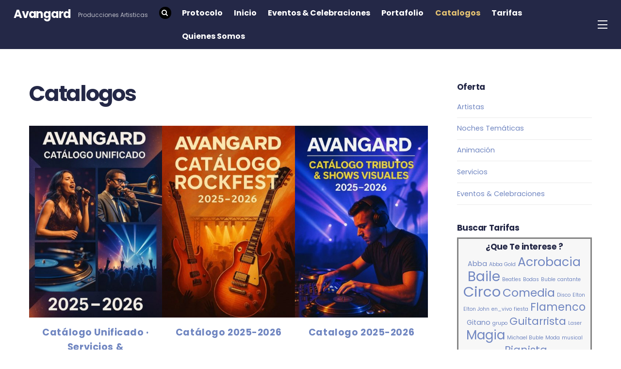

--- FILE ---
content_type: text/html; charset=UTF-8
request_url: https://avangardtenerife.com/catalogos/
body_size: 15985
content:

<!DOCTYPE html>
<html lang="es-ES">

<head>
		<meta charset="UTF-8" />
	<!-- wp_head -->
	<script>(function(html){ html.className = html.className.replace(/\bno-js\b/,'js'); if (html.classList) { html.classList.add( 'js' ); } else { html.className += ' js'; } })(document.documentElement);</script><title>Catalogos &#8211; Avangard</title>
<link rel='dns-prefetch' href='//fonts.googleapis.com' />
<link rel='dns-prefetch' href='//s.w.org' />
<link rel="alternate" type="application/rss+xml" title="Avangard &raquo; Feed" href="https://avangardtenerife.com/feed/" />
<link rel="alternate" type="application/rss+xml" title="Avangard &raquo; RSS de los comentarios" href="https://avangardtenerife.com/comments/feed/" />
		<script type="text/javascript">
			window._wpemojiSettings = {"baseUrl":"https:\/\/s.w.org\/images\/core\/emoji\/2.3\/72x72\/","ext":".png","svgUrl":"https:\/\/s.w.org\/images\/core\/emoji\/2.3\/svg\/","svgExt":".svg","source":{"concatemoji":"https:\/\/avangardtenerife.com\/wp-includes\/js\/wp-emoji-release.min.js?ver=4.8.25"}};
			!function(t,a,e){var r,i,n,o=a.createElement("canvas"),l=o.getContext&&o.getContext("2d");function c(t){var e=a.createElement("script");e.src=t,e.defer=e.type="text/javascript",a.getElementsByTagName("head")[0].appendChild(e)}for(n=Array("flag","emoji4"),e.supports={everything:!0,everythingExceptFlag:!0},i=0;i<n.length;i++)e.supports[n[i]]=function(t){var e,a=String.fromCharCode;if(!l||!l.fillText)return!1;switch(l.clearRect(0,0,o.width,o.height),l.textBaseline="top",l.font="600 32px Arial",t){case"flag":return(l.fillText(a(55356,56826,55356,56819),0,0),e=o.toDataURL(),l.clearRect(0,0,o.width,o.height),l.fillText(a(55356,56826,8203,55356,56819),0,0),e===o.toDataURL())?!1:(l.clearRect(0,0,o.width,o.height),l.fillText(a(55356,57332,56128,56423,56128,56418,56128,56421,56128,56430,56128,56423,56128,56447),0,0),e=o.toDataURL(),l.clearRect(0,0,o.width,o.height),l.fillText(a(55356,57332,8203,56128,56423,8203,56128,56418,8203,56128,56421,8203,56128,56430,8203,56128,56423,8203,56128,56447),0,0),e!==o.toDataURL());case"emoji4":return l.fillText(a(55358,56794,8205,9794,65039),0,0),e=o.toDataURL(),l.clearRect(0,0,o.width,o.height),l.fillText(a(55358,56794,8203,9794,65039),0,0),e!==o.toDataURL()}return!1}(n[i]),e.supports.everything=e.supports.everything&&e.supports[n[i]],"flag"!==n[i]&&(e.supports.everythingExceptFlag=e.supports.everythingExceptFlag&&e.supports[n[i]]);e.supports.everythingExceptFlag=e.supports.everythingExceptFlag&&!e.supports.flag,e.DOMReady=!1,e.readyCallback=function(){e.DOMReady=!0},e.supports.everything||(r=function(){e.readyCallback()},a.addEventListener?(a.addEventListener("DOMContentLoaded",r,!1),t.addEventListener("load",r,!1)):(t.attachEvent("onload",r),a.attachEvent("onreadystatechange",function(){"complete"===a.readyState&&e.readyCallback()})),(r=e.source||{}).concatemoji?c(r.concatemoji):r.wpemoji&&r.twemoji&&(c(r.twemoji),c(r.wpemoji)))}(window,document,window._wpemojiSettings);
		</script>
		<style type="text/css">
img.wp-smiley,
img.emoji {
	display: inline !important;
	border: none !important;
	box-shadow: none !important;
	height: 1em !important;
	width: 1em !important;
	margin: 0 .07em !important;
	vertical-align: -0.1em !important;
	background: none !important;
	padding: 0 !important;
}
</style>
<link rel='stylesheet' id='wp-weglot-css-css'  href='https://avangardtenerife.com/wp-content/plugins/weglot/resources/wp-weglot-css.css?ver=1.5' type='text/css' media='' />
<link rel='stylesheet' id='themify-common-css'  href='https://avangardtenerife.com/wp-content/themes/themify-ultra/themify/css/themify.common.min.css?ver=4.8.25' type='text/css' media='all' />
<meta name="builder-styles-css" content="builder-styles-css" id="builder-styles-css">
<link rel='stylesheet' id='easy-facebook-likebox-plugin-styles-css'  href='https://avangardtenerife.com/wp-content/plugins/easy-facebook-likebox/easy-facebook-likebox/public/assets/css/public.css?ver=5.3.0' type='text/css' media='all' />
<link rel='stylesheet' id='easy-facebook-likebox-animate-css'  href='https://avangardtenerife.com/wp-content/plugins/easy-facebook-likebox/easy-facebook-likebox/public/assets/css/animate.css?ver=5.3.0' type='text/css' media='all' />
<link rel='stylesheet' id='easy-facebook-likebox-popup-styles-css'  href='https://avangardtenerife.com/wp-content/plugins/easy-facebook-likebox/easy-facebook-likebox/public/assets/popup/magnific-popup.css?ver=5.3.0' type='text/css' media='all' />
<link rel='stylesheet' id='ptb_extra-css'  href='https://avangardtenerife.com/wp-content/plugins/themify-ptb-extra-fields/public/css/ptb-extra.css?ver=1.2.5' type='text/css' media='all' />
<link rel='stylesheet' id='ptb-relation-css'  href='https://avangardtenerife.com/wp-content/plugins/themify-ptb-relation/public/css/ptb-relation.css?ver=1.1.2' type='text/css' media='all' />
<link rel='stylesheet' id='esf-fonts-css'  href='https://avangardtenerife.com/wp-content/plugins/easy-facebook-likebox/assets/css/esf-custom-fonts.css?ver=4.8.25' type='text/css' media='all' />
<link rel='stylesheet' id='mif_style-css'  href='https://avangardtenerife.com/wp-content/plugins/easy-facebook-likebox//my-instagram-feed/assets/css/mif_style.css?ver=4.8.25' type='text/css' media='all' />
<link rel='stylesheet' id='theme-style-css'  href='https://avangardtenerife.com/wp-content/themes/themify-ultra/style.min.css?ver=1.8.4' type='text/css' media='all' />
<link rel='stylesheet' id='themify-media-queries-css'  href='https://avangardtenerife.com/wp-content/themes/themify-ultra/media-queries.min.css?ver=1.8.4' type='text/css' media='all' />
<link rel='stylesheet' id='themify-skin-css'  href='https://avangardtenerife.com/wp-content/themes/themify-ultra/skins/ecommerce/style.css?ver=3.2.5' type='text/css' media='all' />
<link rel='stylesheet' id='ultra-header-css'  href='https://avangardtenerife.com/wp-content/themes/themify-ultra/styles/header-top-bar.min.css?ver=4.8.25' type='text/css' media='all' />
<link rel='stylesheet' id='themify-google-fonts-css'  href='https://fonts.googleapis.com/css?family=Poppins%3A400%2C500%2C700&#038;subset=latin&#038;ver=4.8.25' type='text/css' media='all' />
<link rel='stylesheet' id='themify-font-icons-css2-css'  href='https://avangardtenerife.com/wp-content/plugins/themify-ptb/admin/themify-icons/font-awesome.min.css?ver=1.3.8' type='text/css' media='all' />
<link rel='stylesheet' id='ptb-colors-css'  href='https://avangardtenerife.com/wp-content/plugins/themify-ptb/admin/themify-icons/themify.framework.min.css?ver=1.3.8' type='text/css' media='all' />
<link rel='stylesheet' id='ptb-css'  href='https://avangardtenerife.com/wp-content/plugins/themify-ptb/public/css/ptb-public.min.css?ver=1.3.8' type='text/css' media='all' />
<link rel='stylesheet' id='ptb-lightbox-css'  href='https://avangardtenerife.com/wp-content/plugins/themify-ptb/public/css/lightbox.min.css?ver=0.9.9' type='text/css' media='all' />
<link rel='stylesheet' id='frs-css-css'  href='https://avangardtenerife.com/wp-content/plugins/fluid-responsive-slideshow/css/frs.css?ver=2.3.1' type='text/css' media='all' />
<link rel='stylesheet' id='frs-position-css'  href='https://avangardtenerife.com/wp-content/plugins/fluid-responsive-slideshow/css/frs-position.css?ver=2.3.1' type='text/css' media='all' />
<link rel='stylesheet' id='OpenSans-css'  href='https://fonts.googleapis.com/css?family=Open+Sans%3A400italic%2C700italic%2C400%2C700&#038;ver=2.3.1' type='text/css' media='all' />
<script type='text/javascript' src='https://avangardtenerife.com/wp-content/plugins/weglot/resources/wp-weglot-js.js?ver=1.5'></script>
<script type='text/javascript' src='https://avangardtenerife.com/wp-includes/js/jquery/jquery.js?ver=1.12.4'></script>
<script type='text/javascript' src='https://avangardtenerife.com/wp-includes/js/jquery/jquery-migrate.min.js?ver=1.4.1'></script>
<script type='text/javascript' src='https://avangardtenerife.com/wp-content/plugins/fluid-responsive-slideshow/js/frs.js?ver=2.3.1'></script>
<script type='text/javascript' src='https://avangardtenerife.com/wp-content/plugins/fluid-responsive-slideshow/js/jquery.touchSwipe.min.js?ver=4.8.25'></script>
<script type='text/javascript' src='https://avangardtenerife.com/wp-content/plugins/fluid-responsive-slideshow/js/imagesloaded.min.js?ver=2.3.1'></script>
<script type='text/javascript' src='https://avangardtenerife.com/wp-content/plugins/easy-facebook-likebox/easy-facebook-likebox/public/assets/popup/jquery.magnific-popup.min.js?ver=5.3.0'></script>
<script type='text/javascript' src='https://avangardtenerife.com/wp-content/plugins/easy-facebook-likebox/easy-facebook-likebox/public/assets/js/jquery.cookie.js?ver=5.3.0'></script>
<script type='text/javascript'>
/* <![CDATA[ */
var public_ajax = {"ajax_url":"https:\/\/avangardtenerife.com\/wp-admin\/admin-ajax.php","efbl_is_fb_pro":""};
/* ]]> */
</script>
<script type='text/javascript' src='https://avangardtenerife.com/wp-content/plugins/easy-facebook-likebox/easy-facebook-likebox/public/assets/js/public.js?ver=5.3.0'></script>
<script type='text/javascript' defer="defer" src='https://avangardtenerife.com/wp-content/plugins/themify-ptb/public/js/lightbox.min.js?ver=2.1.1'></script>
<script type='text/javascript'>
/* <![CDATA[ */
var ptb = {"url":"https:\/\/avangardtenerife.com\/wp-content\/plugins\/themify-ptb\/public\/","ver":"1.3.8"};
/* ]]> */
</script>
<script type='text/javascript' defer="defer" src='https://avangardtenerife.com/wp-content/plugins/themify-ptb/public/js/ptb-public.min.js?ver=1.3.8'></script>
<script type='text/javascript'>
/* <![CDATA[ */
var mif = {"ajax_url":"https:\/\/avangardtenerife.com\/wp-admin\/admin-ajax.php","version":"free"};
/* ]]> */
</script>
<script type='text/javascript' src='https://avangardtenerife.com/wp-content/plugins/easy-facebook-likebox//my-instagram-feed/assets/js/mif-custom.js?ver=1'></script>
<link rel='https://api.w.org/' href='https://avangardtenerife.com/wp-json/' />
<link rel="EditURI" type="application/rsd+xml" title="RSD" href="https://avangardtenerife.com/xmlrpc.php?rsd" />
<link rel="wlwmanifest" type="application/wlwmanifest+xml" href="https://avangardtenerife.com/wp-includes/wlwmanifest.xml" /> 
<meta name="generator" content="WordPress 4.8.25" />
<link rel="canonical" href="https://avangardtenerife.com/catalogos/" />
<link rel='shortlink' href='https://avangardtenerife.com/?p=278' />
<link rel="alternate" type="application/json+oembed" href="https://avangardtenerife.com/wp-json/oembed/1.0/embed?url=https%3A%2F%2Favangardtenerife.com%2Fcatalogos%2F" />
<link rel="alternate" type="text/xml+oembed" href="https://avangardtenerife.com/wp-json/oembed/1.0/embed?url=https%3A%2F%2Favangardtenerife.com%2Fcatalogos%2F&#038;format=xml" />
<style>
			.module-tile.size-square-large,
			.module-tile.size-square-large .tile-background img,
			.module-tile.size-square-large .map-container {
				width: 480px;
				height: 480px;
				max-width: 100%;
			}
			.module-tile.size-square-small,
			.module-tile.size-square-small .tile-background img,
			.module-tile.size-square-small .map-container {
				width: 240px;
				height: 240px;
				max-width: 100%;
			}
			.module-tile.size-landscape,
			.module-tile.size-landscape .tile-background img,
			.module-tile.size-landscape .map-container {
				width: 480px;
				height: 240px;
				max-width: 100%;
			}
			.module-tile.size-portrait,
			.module-tile.size-portrait .tile-background img,
			.module-tile.size-portrait .map-container {
				width: 240px;
				height: 480px;
				max-width: 100%;
			}</style>        <script defer type="text/javascript">
            ajaxurl = 'https://avangardtenerife.com/wp-admin/admin-ajax.php';
        </script>
        <link rel="alternate" hreflang="es" href="https://avangardtenerife.com/catalogos/" />
<link rel="alternate" hreflang="en" href="https://avangardtenerife.com/en/catalogos/" />
<link rel="alternate" hreflang="de" href="https://avangardtenerife.com/de/catalogos/" />
<link rel="alternate" hreflang="fr" href="https://avangardtenerife.com/fr/catalogos/" />
<link rel="alternate" hreflang="ru" href="https://avangardtenerife.com/ru/catalogos/" />




	<script>
		var tf_mobile_menu_trigger_point = 1200;
	</script>
<meta name="viewport" content="width=device-width, initial-scale=1">

	<style>
	@-webkit-keyframes themifyAnimatedBG {
		0% { background-color: #33baab; }
100% { background-color: #e33b9e; }
50% { background-color: #4961d7; }
33.333333333333% { background-color: #2ea85c; }
25% { background-color: #2bb8ed; }
20% { background-color: #dd5135; }

	}
	@keyframes themifyAnimatedBG {
		0% { background-color: #33baab; }
100% { background-color: #e33b9e; }
50% { background-color: #4961d7; }
33.333333333333% { background-color: #2ea85c; }
25% { background-color: #2bb8ed; }
20% { background-color: #dd5135; }

	}
	.themify_builder_row.animated-bg {
		-webkit-animation: themifyAnimatedBG 30000ms infinite alternate;
		animation: themifyAnimatedBG 30000ms infinite alternate;
	}
	</style>
	<style type="text/css"> .mif_wrap .feed_type_video  .video_icon { background-image:url( https://avangardtenerife.com/wp-includes/js/mediaelement/mejs-controls.svg); } .mif_wrap.mif_skin_1609 .mif_feeds_holder .mif_grid_layout  { width: calc(92% / 3); } .mif_wrap.mif_skin_1609 .mif_feeds_holder .mif_grid_layout { height: 317px; } .mif_wrap.mif_skin_1609 .mif_header_main { display: none; } .mif_wrap.mif_skin_1609 .mif_posts { display: block; } .mif_wrap.mif_skin_1609 .mif_followers { display: block; } .mif_wrap.mif_skin_1609 .mif_bio { display: block; } .mif_wrap.mif_skin_1609 .mif_follow_btn { display: inline-block; } .mif_wrap.mif_skin_1609 .mif_load_feeds { display: inline-block; } .mif_wrap.mif_skin_1609 .mif_dp_wrap { display: block; } .mif_wrap.mif_skin_1609 .mif_header_main .mif_header_title { font-size: 16px; } .mif_wrap.mif_skin_1609 .mif_header_main .mif_posts,.mif_wrap.mif_skin_1609 .mif_header_main .mif_followers { font-size: 16px; } .mif_wrap.mif_skin_1609 .mif_bio { font-size: 14px; }.mif_wrap.mif_skin_1609 .mif_header_main { background-color: #fff; } .mif_wrap.mif_skin_1609 .mif_header_main, .mif_wrap.mif_skin_1609 .mif_header_main .mif_posts, .mif_wrap.mif_skin_1609 .mif_header_main .mif_followers, .mif_wrap.mif_skin_1609 .mif_header_main .mif_bio, .mif_wrap.mif_skin_1609 .mif_header_main .mif_header_title { color: #000; } .mif_wrap.mif_skin_1609 .mif_fulls .icon, .mif_wrap.mif_skin_1609 .mif_single:hover .mif_fulls .icon,
                 .mif_wrap.mif_skin_1609 .mif_feed_popup .icon{ color: #fff!important; } .mif_wrap.mif_skin_1609 .mif_single .mif_overlay, .mif_wrap.mif_skin_1609 .mif_single .mif_fulls{ background-color: rgba(0,0,0,0.5); } .mif_wrap.mif_skin_1609 .mif_single { margin-top: 5px; } .mif_wrap.mif_skin_1609 .mif_single { margin-bottom: 5px; } .mif_wrap.mif_skin_1609 .mif_single { margin-left: 5px; } .mif_wrap.mif_skin_1609 .mif_single { margin-right: 5px; } .mif_wrap.mif_skin_1609 .mif_fulls .icon { color: #fff; }</style><style type="text/css"> .efbl_feed_wraper.efbl_skin_1611 .efbl_header { display: none; } .efbl_feed_wraper.efbl_skin_1611 .efbl_header_meta .efbl_header_title { font-size: 16px; } .efbl_feed_wraper.efbl_skin_1611  .efbl_likes,  .efbl_feed_wraper.efbl_skin_1611  .efbl_story_meta .efbl_story_lnc_holder  .efbl_all_likes_wrap { display: inline-block; } .efbl_feed_wraper.efbl_skin_1611  .efbl_shares { display: inline-block; } .efbl_feed_wraper.efbl_skin_1611   .efbl_comments { display: inline-block; } .efbl_feed_wraper.efbl_skin_1611 .mif_follow_btn { display: none; } .efbl_feed_wraper.efbl_skin_1611 .efbl_fb_story#efblcf .efbl_story_text { display: block; } .efbl_feed_wraper.efbl_skin_1611 .efbl_header .mif_header_title { font-size: 16px; } .efbl_feed_wraper.efbl_skin_1611 .efbl_header .mif_posts,.efbl_feed_wraper.efbl_skin_1611 .efbl_header .mif_followers { font-size: 16px; }.efbl_feed_wraper.efbl_skin_1611 .efbl_header { background-color: transparent; } .efbl_feed_wraper.efbl_skin_1611 .efbl_header, .efbl_feed_wraper.efbl_skin_1611 .efbl_header .mif_posts, .efbl_feed_wraper.efbl_skin_1611 .efbl_header .mif_followers, .efbl_feed_wraper.efbl_skin_1611 .efbl_header .mif_bio, .efbl_feed_wraper.efbl_skin_1611 .efbl_header .mif_header_title { color: #000; } .efbl_feed_wraper.efbl_skin_1611 .efbl_read_more_link a { color: #000; } .efbl_feed_wraper.efbl_skin_1611 .efbl_fb_story { background-color: transparent !important; } .efbl_feed_wraper.efbl_skin_1611 .efbl_fb_story#efblcf { padding-top: 0px; } .efbl_feed_wraper.efbl_skin_1611 .efbl_fb_story#efblcf {padding-bottom: 0px; } .efbl_feed_wraper.efbl_skin_1611 .efbl_fb_story#efblcf { padding-left: 0px; } .efbl_feed_wraper.efbl_skin_1611 .efbl_fb_story#efblcf {padding-right: 0px; } .efbl_feed_wraper.efbl_skin_1611 .efbl_fb_story#efblcf { margin-top: 0px; } .efbl_feed_wraper.efbl_skin_1611 .efbl_fb_story#efblcf { margin-bottom: 20px; } .efbl_feed_wraper.efbl_skin_1611 .efbl_fb_story#efblcf { margin-left: 0px; } .efbl_feed_wraper.efbl_skin_1611 .efbl_fb_story#efblcf {margin-right: 0px; } .efbl_feed_wraper.efbl_skin_1612 .efbl_header { display: none; } .efbl_feed_wraper.efbl_skin_1612 .efbl_header_meta .efbl_header_title { font-size: 16px; } .efbl_feed_wraper.efbl_skin_1612  .efbl_likes,  .efbl_feed_wraper.efbl_skin_1612  .efbl_story_meta .efbl_story_lnc_holder  .efbl_all_likes_wrap { display: inline-block; } .efbl_feed_wraper.efbl_skin_1612  .efbl_shares { display: inline-block; } .efbl_feed_wraper.efbl_skin_1612   .efbl_comments { display: inline-block; } .efbl_feed_wraper.efbl_skin_1612 .mif_follow_btn { display: none; } .efbl_feed_wraper.efbl_skin_1612 .efbl_fb_story#efblcf .efbl_story_text { display: block; } .efbl_feed_wraper.efbl_skin_1612 .efbl_header .mif_header_title { font-size: 16px; } .efbl_feed_wraper.efbl_skin_1612 .efbl_header .mif_posts,.efbl_feed_wraper.efbl_skin_1612 .efbl_header .mif_followers { font-size: 16px; }.efbl_feed_wraper.efbl_skin_1612 .efbl_header { background-color: transparent; } .efbl_feed_wraper.efbl_skin_1612 .efbl_header, .efbl_feed_wraper.efbl_skin_1612 .efbl_header .mif_posts, .efbl_feed_wraper.efbl_skin_1612 .efbl_header .mif_followers, .efbl_feed_wraper.efbl_skin_1612 .efbl_header .mif_bio, .efbl_feed_wraper.efbl_skin_1612 .efbl_header .mif_header_title { color: #000; } .efbl_feed_wraper.efbl_skin_1612 .efbl_read_more_link a { color: #000; } .efbl_feed_wraper.efbl_skin_1612 .efbl_fb_story { background-color: transparent !important; } .efbl_feed_wraper.efbl_skin_1612 .efbl_fb_story#efblcf { padding-top: 0px; } .efbl_feed_wraper.efbl_skin_1612 .efbl_fb_story#efblcf {padding-bottom: 0px; } .efbl_feed_wraper.efbl_skin_1612 .efbl_fb_story#efblcf { padding-left: 0px; } .efbl_feed_wraper.efbl_skin_1612 .efbl_fb_story#efblcf {padding-right: 0px; } .efbl_feed_wraper.efbl_skin_1612 .efbl_fb_story#efblcf { margin-top: 0px; } .efbl_feed_wraper.efbl_skin_1612 .efbl_fb_story#efblcf { margin-bottom: 20px; } .efbl_feed_wraper.efbl_skin_1612 .efbl_fb_story#efblcf { margin-left: 0px; } .efbl_feed_wraper.efbl_skin_1612 .efbl_fb_story#efblcf {margin-right: 0px; } .efbl_feed_wraper.efbl_skin_1613 .efbl_header { display: none; } .efbl_feed_wraper.efbl_skin_1613 .efbl_header_meta .efbl_header_title { font-size: 16px; } .efbl_feed_wraper.efbl_skin_1613  .efbl_likes,  .efbl_feed_wraper.efbl_skin_1613  .efbl_story_meta .efbl_story_lnc_holder  .efbl_all_likes_wrap { display: inline-block; } .efbl_feed_wraper.efbl_skin_1613  .efbl_shares { display: inline-block; } .efbl_feed_wraper.efbl_skin_1613   .efbl_comments { display: inline-block; } .efbl_feed_wraper.efbl_skin_1613 .mif_follow_btn { display: none; } .efbl_feed_wraper.efbl_skin_1613 .efbl_fb_story#efblcf .efbl_story_text { display: block; } .efbl_feed_wraper.efbl_skin_1613 .efbl_header .mif_header_title { font-size: 16px; } .efbl_feed_wraper.efbl_skin_1613 .efbl_header .mif_posts,.efbl_feed_wraper.efbl_skin_1613 .efbl_header .mif_followers { font-size: 16px; }.efbl_feed_wraper.efbl_skin_1613 .efbl_header { background-color: transparent; } .efbl_feed_wraper.efbl_skin_1613 .efbl_header, .efbl_feed_wraper.efbl_skin_1613 .efbl_header .mif_posts, .efbl_feed_wraper.efbl_skin_1613 .efbl_header .mif_followers, .efbl_feed_wraper.efbl_skin_1613 .efbl_header .mif_bio, .efbl_feed_wraper.efbl_skin_1613 .efbl_header .mif_header_title { color: #000; } .efbl_feed_wraper.efbl_skin_1613 .efbl_read_more_link a { color: #000; } .efbl_feed_wraper.efbl_skin_1613 .efbl_fb_story { background-color: transparent !important; } .efbl_feed_wraper.efbl_skin_1613 .efbl_fb_story#efblcf { padding-top: 0px; } .efbl_feed_wraper.efbl_skin_1613 .efbl_fb_story#efblcf {padding-bottom: 0px; } .efbl_feed_wraper.efbl_skin_1613 .efbl_fb_story#efblcf { padding-left: 0px; } .efbl_feed_wraper.efbl_skin_1613 .efbl_fb_story#efblcf {padding-right: 0px; } .efbl_feed_wraper.efbl_skin_1613 .efbl_fb_story#efblcf { margin-top: 0px; } .efbl_feed_wraper.efbl_skin_1613 .efbl_fb_story#efblcf { margin-bottom: 20px; } .efbl_feed_wraper.efbl_skin_1613 .efbl_fb_story#efblcf { margin-left: 0px; } .efbl_feed_wraper.efbl_skin_1613 .efbl_fb_story#efblcf {margin-right: 0px; }</style><link rel="icon" href="https://avangardtenerife.com/wp-content/uploads/2017/09/cropped-LOGO-APA-ikona-e1505308755439-32x32.png" sizes="32x32" />
<link rel="icon" href="https://avangardtenerife.com/wp-content/uploads/2017/09/cropped-LOGO-APA-ikona-e1505308755439-192x192.png" sizes="192x192" />
<link rel="apple-touch-icon-precomposed" href="https://avangardtenerife.com/wp-content/uploads/2017/09/cropped-LOGO-APA-ikona-e1505308755439-180x180.png" />
<meta name="msapplication-TileImage" content="https://avangardtenerife.com/wp-content/uploads/2017/09/cropped-LOGO-APA-ikona-e1505308755439-270x270.png" />
		<style type="text/css" id="wp-custom-css">
			/*
Sem môžete pridať svoje vlastné CSS.

 Kliknutím na ikonu pomocníka hore získajte viac informácií.
*/

/*.list-apa { display: flex; vertical-align: bottom; border: 1px solid; }
*/

.tarifas-apa {display: flex; vertical-align: bottom; padding: 0px 0px 0px 0px; margin: 0px 0px -30px 0px; border-bottom: 1px solid; } 
.tarifas-apa-image { padding: 0px 0px 0px 0px; margin: 0px 0px 0px 0px; height: 54px; width: 36px } 
.tarifas-apa-title { text-align: center; padding: 0px 5px 0px 5px; margin: 0px 0px -40px 0px; } 
.tarifas-apa-excerpt {text-align: center; line-height: 110%; padding: 5px 5px 5px 5px; margin: 0px 0px 0px 0px; } 
.tarifas-apa-personas {text-align: center; padding: 0px 5px 0px 5px; margin: 0px 0px 0px 0px; } 
.tarifas-apa-precio {text-align: center; padding: 0px 5px 0px 5px; margin: 0px 0px 0px 0px; } 

/*.list-apa2 {display: flex; vertical-align: bottom; border: 1px solid; }
*/

.oferta-menu-apa {
		text-align: center;
	}		</style>
	
</head>

<body class="page-template-default page page-id-278 builder-slideshow themify-fw-3-2-5 themify-ultra-1-8-4 skin-ecommerce webkit not-ie default_width sidebar1 no-home no-touch header-top-bar fixed-header footer-block default rss-off tile_enable  filter-hover-none filter-featured-only masonry-enabled">

<script type="text/javascript">
	function themifyMobileMenuTrigger() {
		if( document.body.clientWidth <= tf_mobile_menu_trigger_point ) {
			jQuery( 'body' ).addClass( 'mobile_menu_active' );
		} else {
			jQuery( 'body' ).removeClass( 'mobile_menu_active' );
		}
	}
	themifyMobileMenuTrigger();
	jQuery( window ).resize( themifyMobileMenuTrigger );
</script>

<div id="pagewrap" class="hfeed site">

			<div id="headerwrap"   >
                        			                                                    <div class="header-icons">
                                <a id="menu-icon" href="#mobile-menu"></a>
                            </div>
                        
			<header id="header" class="pagewidth clearfix" itemscope="itemscope" itemtype="https://schema.org/WPHeader">

	            
	            <div class="header-bar">
		            						<div id="site-logo"><a href="https://avangardtenerife.com" title="Avangard"><span>Avangard</span></a></div>					
											<div id="site-description" class="site-description"><span>Producciones Artisticas</span></div>									</div>
				<!-- /.header-bar -->

									<div id="mobile-menu" class="sidemenu sidemenu-off">

						<div class="navbar-wrapper clearfix">

															<div class="social-widget">
																												
																	</div>
								<!-- /.social-widget -->
							
															<div id="searchform-wrap">
									<form method="get" id="searchform" action="https://avangardtenerife.com/">

	<i class="icon-search"></i>

	<input type="text" name="s" id="s" title="Search" value="" />

</form>								</div>
								<!-- /searchform-wrap -->
							
							<nav id="main-nav-wrap" itemscope="itemscope" itemtype="https://schema.org/SiteNavigationElement">
																	<ul id="main-nav" class="main-nav menu-name-hlavne-menu"><li id='menu-item-1571' class="menu-item menu-item-type-post_type menu-item-object-page" ><a  href="https://avangardtenerife.com/iscao/">Protocolo</a> </li>
<li id='menu-item-226' class="menu-item menu-item-type-post_type menu-item-object-page menu-item-home" ><a  href="https://avangardtenerife.com/">Inicio</a> </li>
<li id='menu-item-1598' class="menu-item menu-item-type-taxonomy menu-item-object-category" data-termid="120" data-tax="category"><a  href="https://avangardtenerife.com/category/ofertas/eventos/">Eventos &amp; Celebraciones</a> </li>
<li id='menu-item-644' class="menu-item menu-item-type-custom menu-item-object-custom menu-item-home menu-item-has-children has-sub-menu has-sub-menu" ><a  href="http://avangardtenerife.com/#offer">Portafolio</a> 
<ul class="sub-menu">
<li id='menu-item-270' class="menu-item menu-item-type-post_type menu-item-object-page menu-item-has-children has-sub-menu" ><a  href="https://avangardtenerife.com/artistas/">Artistas</a> 
	<ul class="sub-menu">
<li id='menu-item-272' class="menu-item menu-item-type-post_type menu-item-object-page menu-item-has-children has-sub-menu" ><a  href="https://avangardtenerife.com/artistas/show/">Show</a> 
		<ul class="sub-menu">
<li id='menu-item-315' class="menu-item menu-item-type-post_type menu-item-object-page" ><a  href="https://avangardtenerife.com/artistas/show/tributos/">Tributos</a> </li>
<li id='menu-item-548' class="menu-item menu-item-type-post_type menu-item-object-page" ><a  href="https://avangardtenerife.com/artistas/show/show-musical/">Show Musical</a> </li>
<li id='menu-item-274' class="menu-item menu-item-type-post_type menu-item-object-page" ><a  href="https://avangardtenerife.com/artistas/show/show-visual/">Show Visual</a> </li>
		</ul>
</li>
<li id='menu-item-271' class="menu-item menu-item-type-post_type menu-item-object-page menu-item-has-children has-sub-menu" ><a  href="https://avangardtenerife.com/artistas/musicos/">Musicos</a> 
		<ul class="sub-menu">
<li id='menu-item-970' class="menu-item menu-item-type-post_type menu-item-object-page" ><a  href="https://avangardtenerife.com/artistas/musicos/musicos-solo/">Músicos Solo</a> </li>
<li id='menu-item-969' class="menu-item menu-item-type-post_type menu-item-object-page" ><a  href="https://avangardtenerife.com/artistas/musicos/musicos-duo/">Músicos Duo</a> </li>
<li id='menu-item-1097' class="menu-item menu-item-type-post_type menu-item-object-page" ><a  href="https://avangardtenerife.com/artistas/musicos/musicos-trio/">Músicos Trio</a> </li>
		</ul>
</li>
<li id='menu-item-980' class="menu-item menu-item-type-post_type menu-item-object-page" ><a  href="https://avangardtenerife.com/artistas/djs/">DJs</a> </li>
	</ul>
</li>
<li id='menu-item-642' class="menu-item menu-item-type-post_type menu-item-object-page" ><a  href="https://avangardtenerife.com/noches-tematicas/">Noches Temáticas</a> </li>
<li id='menu-item-269' class="menu-item menu-item-type-post_type menu-item-object-page" ><a  href="https://avangardtenerife.com/animacion/">Animación</a> </li>
<li id='menu-item-268' class="menu-item menu-item-type-post_type menu-item-object-page" ><a  href="https://avangardtenerife.com/servicios/">Servicios</a> </li>
</ul>
</li>
<li id='menu-item-280' class="menu-item menu-item-type-post_type menu-item-object-page current-menu-item page_item page-item-278 current_page_item" ><a  href="https://avangardtenerife.com/catalogos/">Catalogos</a> </li>
<li id='menu-item-453' class="menu-item menu-item-type-post_type menu-item-object-page" ><a  href="https://avangardtenerife.com/tarifas/">Tarifas</a> </li>
<li id='menu-item-471' class="menu-item menu-item-type-custom menu-item-object-custom menu-item-home" ><a  href="http://avangardtenerife.com/#aboutus">Quienes Somos</a> </li>
</ul>									<!-- /#main-nav -->
									
																		
															</nav>
							<!-- /#main-nav-wrap -->
							
						</div>

													
		<div class="header-widget clearfix">
			<div class="header-widget-inner">
									<div class="col3-1 first">
						<div id="text-5" class="widget widget_text">			<div class="textwidget"></div>
		</div>					</div>
									<div class="col3-1 ">
						<div id="text-6" class="widget widget_text">			<div class="textwidget"></div>
		</div>					</div>
									<div class="col3-1 ">
						<div id="weglotwidget-2" class="widget widget_weglotwidget"><h4 class="widgettitle">Cambiar Idioma</h4><!--Weglot 1.5--><aside data-wg-notranslate class="wg-list country-selector closed" onclick="openClose(this);" ><li data-wg-notranslate class="wgcurrent wg-li wg-flags es"><a href="javascript:void(0);" ></a></li><li class="wg-li wg-flags en"><a data-wg-notranslate href="/en/catalogos/"></a></li><li class="wg-li wg-flags de"><a data-wg-notranslate href="/de/catalogos/"></a></li><li class="wg-li wg-flags fr"><a data-wg-notranslate href="/fr/catalogos/"></a></li><li class="wg-li wg-flags ru"><a data-wg-notranslate href="/ru/catalogos/"></a></li></aside></div>					</div>
							</div>
			<!-- /.header-widget-inner -->
		</div>
		<!-- /.header-widget -->

								<!-- /header-widgets -->
						
						<a id="menu-icon-close" href="#"></a>
					</div>
					<!-- /#mobile-menu -->
				
				
				
				
			</header>
			<!-- /#header -->

	        
		</div>
		<!-- /#headerwrap -->
	
	<div id="body" class="clearfix">

		

<!-- layout-container -->
<div id="layout" class="pagewidth clearfix">

		<!-- content -->
	<div id="content" class="clearfix">
    	
		
							<div id="page-278" class="type-page">

			<!-- page-title -->
							
				<time datetime="2017-09-09"></time>
				 <h1 class="page-title">Catalogos </h1>						<!-- /page-title -->

			<div class="page-content entry-content">

				
				<script>
(function ( $el, el ){
	function responsive_classes() {
		if ( el.clientWidth > 1024 ) {
			$el.removeClass( 'tb_tablet tb_mobile' ).addClass( 'tb_desktop' );
		} else if ( el.clientWidth < 680 ) {
			$el.removeClass( 'tb_desktop tb_tablet' ).addClass( 'tb_mobile' );
		} else if ( el.clientWidth < 1024 ) {
			$el.removeClass( 'tb_desktop tb_mobile' ).addClass( 'tb_tablet' );
		}
	}
	responsive_classes();
	jQuery( window ).resize( responsive_classes );
})( jQuery( 'body' ), document.body )
</script>
		<script type="text/javascript">
				if( document.getElementById( "builder-styles-css" ) ) document.getElementById( "builder-styles-css" ).insertAdjacentHTML( "beforebegin", "<link id='builder-styles' rel='stylesheet' href='https://avangardtenerife.com/wp-content/themes/themify-ultra/themify/themify-builder/css/themify-builder-style.min.css?ver=3.2.5' type='text/css' />" );
				</script><div id="themify_builder_content-278" data-postid="278" class="themify_builder_content themify_builder_content-278 themify_builder themify_builder_front">

				<!-- module_row -->
			<div  data-gutter="gutter-default" class="themify_builder_row themify_builder_278_row module_row module_row_0 module_row_278-0 clearfix gutter-default" data-column-alignment="" data-desktop_dir="ltr" data-tablet_dir="ltr" data-mobile_dir="ltr">

		
				
				<div class="row_inner_wrapper">
					<div class="row_inner gutter-default tablet-col-direction-ltr desktop-col-direction-ltr mobile-col-direction-ltr">

						
						
							
		<div  class="col-full first tb-column  module_column tb_278_column module_column_0 module_column_278-0-0" >

			
			
			<div class="tb-column-inner">

				
				
					
<!-- module slider portfolio -->
<div id="slider-278-0-0-0-loader" class="themify_builder_slider_loader" style="height:520px;"></div>
<div id="slider-278-0-0-0" class="module module-slider slider-278-0-0-0 themify_builder_slider_wrap clearfix  slider-default  ">

		
	<ul class="themify_builder_slider" 
		data-id="slider-278-0-0-0" 
		data-visible="3" 
		data-visible-mobile="1" 
		data-scroll="1" 
		data-auto-scroll="4"
		data-speed="1"
		data-wrap="yes"
		data-arrow="yes"
		data-pagination="yes"
		data-effect="scroll" 
		data-height="variable" 
		data-pause-on-hover="resume" >
		
		
		<li>
			<div class="slide-inner-wrap" style="">
																<figure class="slide-image">
															<a href="https://avangardtenerife.com/wp-content/uploads/2025/11/Catálogo_Unificado_Avangard_Producciones_Business_2025_2026.pdf" class="themify_lightbox" >
									<img src="https://avangardtenerife.com/wp-content/uploads/2025/11/WhatsApp-Image-2025-11-13-at-16.57.46-683x1024-360x520.jpeg" width="360" height="520" class=" wp-post-image wp-image-1813" alt="WhatsApp Image 2025-11-13 at 16.57.46" />								</a>
													</figure>
															
								<div class="slide-content">
					
																		<h3 class="slide-title"><a href="https://avangardtenerife.com/wp-content/uploads/2025/11/Catálogo_Unificado_Avangard_Producciones_Business_2025_2026.pdf" class="themify_lightbox" >Catálogo Unificado · Servicios &#038; Espectáculos 2025–2026</a></h3>
											
										
									</div>
				<!-- /slide-content -->
							</div>
		</li>
		
		<li>
			<div class="slide-inner-wrap" style="">
																<figure class="slide-image">
															<a href="https://avangardtenerife.com/project/catalogo-2020/" >
									<img src="https://avangardtenerife.com/wp-content/uploads/2020/02/WhatsApp-Image-2025-11-13-at-17.05.53-683x1024-360x520.jpeg" width="360" height="520" class=" wp-post-image wp-image-1814" alt="WhatsApp Image 2025-11-13 at 17.05.53" />								</a>
													</figure>
															
								<div class="slide-content">
					
																		<h3 class="slide-title"><a href="https://avangardtenerife.com/project/catalogo-2020/" >Catálogo 2025-2026</a></h3>
											
										
									</div>
				<!-- /slide-content -->
							</div>
		</li>
		
		<li>
			<div class="slide-inner-wrap" style="">
																<figure class="slide-image">
															<a href="https://avangardtenerife.com/project/catalogo-2018/" >
									<img src="https://avangardtenerife.com/wp-content/uploads/2018/08/WhatsApp-Image-2025-11-13-at-17.12.30-683x1024-360x520.jpeg" width="360" height="520" class=" wp-post-image wp-image-1815" alt="WhatsApp Image 2025-11-13 at 17.12.30" />								</a>
													</figure>
															
								<div class="slide-content">
					
																		<h3 class="slide-title"><a href="https://avangardtenerife.com/project/catalogo-2018/" >Catalogo 2025-2026</a></h3>
											
										
									</div>
				<!-- /slide-content -->
							</div>
		</li>
				
		
	</ul>
	<!-- /themify_builder_slider -->

</div>
<!-- /module slider portfolio -->

				
			</div><!-- /.tb-column-inner -->
					</div>
		<!-- /.tb-column -->
		
		
								
								
							<script type='text/javascript'>
			if( ! jQuery('.themify_builder_278_row.module_row_0').hasClass( 'builder-slideshow-wrapper-added' ) ) {
				jQuery('.themify_builder_278_row.module_row_0').wrap(
					'<div class="sp-slide builder-slideshow-slide"' +
						 'data-transition="slideLeft"' +
						 'data-duration="0.5">' +
					'</div>'
				);
				jQuery('.themify_builder_278_row.module_row_0').addClass( 'builder-slideshow-wrapper-added' );
			}
			</script>
						</div>
						<!-- /row_inner -->
					</div>
					<!-- /row_inner_wrapper -->
				</div>
				<!-- /module_row -->
		</div>
<!-- /themify_builder_content -->
				
				
				<!-- comments -->
								<!-- /comments -->

			</div>
			<!-- /.post-content -->

			</div><!-- /.type-page -->
		
				
			</div>
	<!-- /content -->
    
	    
    <aside id="sidebar" itemscope="itemscope" itemtype="https://schema.org/WPSidebar">

        
	<div id="nav_menu-2" class="widget widget_nav_menu"><h4 class="widgettitle">Oferta</h4><div class="menu-portafolio-container"><ul id="menu-portafolio" class="menu"><li id="menu-item-664" class="menu-item menu-item-type-post_type menu-item-object-page menu-item-664"><a href="https://avangardtenerife.com/artistas/">Artistas</a></li>
<li id="menu-item-663" class="menu-item menu-item-type-post_type menu-item-object-page menu-item-663"><a href="https://avangardtenerife.com/noches-tematicas/">Noches Temáticas</a></li>
<li id="menu-item-662" class="menu-item menu-item-type-post_type menu-item-object-page menu-item-662"><a href="https://avangardtenerife.com/animacion/">Animación</a></li>
<li id="menu-item-661" class="menu-item menu-item-type-post_type menu-item-object-page menu-item-661"><a href="https://avangardtenerife.com/servicios/">Servicios</a></li>
<li id="menu-item-1599" class="menu-item menu-item-type-taxonomy menu-item-object-category menu-item-1599"><a href="https://avangardtenerife.com/category/ofertas/eventos/">Eventos &amp; Celebraciones</a></li>
</ul></div></div><div id="custom_html-5" class="widget_text widget widget_custom_html"><h4 class="widgettitle">Buscar Tarifas</h4><div class="textwidget custom-html-widget">
<div class="themify_builder_content themify_builder_content-513 themify_builder not_editable_builder">

	
			<!-- module_row -->
			<div  data-gutter="gutter-default" class="themify_builder_row themify_builder_513_row module_row module_row_0 module_row_513-0 clearfix gutter-default wow slideInRight" data-column-alignment="" data-desktop_dir="ltr" data-tablet_dir="ltr" data-mobile_dir="ltr">

		
				
				<div class="row_inner_wrapper">
					<div class="row_inner gutter-default tablet-col-direction-ltr desktop-col-direction-ltr mobile-col-direction-ltr">

						
						
							
		<div  class="col-full first tb-column  module_column tb_513_column module_column_0 module_column_513-0-0" >

			
			
			<div class="tb-column-inner">

				
				
					

	<!-- module widget -->
	<div id="widget-513-0-0-0" class="module module-widget widget-513-0-0-0   ">
		<div class="widget widget_tag_cloud"><h2 class="widgettitle">¿Que Te interese ?</h2><div class="tagcloud"><a href="https://avangardtenerife.com/tag/abba/" class="tag-cloud-link tag-link-111 tag-link-position-1" style="font-size: 10.625pt;" aria-label="Abba (2 elementos)">Abba</a>
<a href="https://avangardtenerife.com/tag/abba-gold/" class="tag-cloud-link tag-link-125 tag-link-position-2" style="font-size: 8pt;" aria-label="Abba Gold (1 elemento)">Abba Gold</a>
<a href="https://avangardtenerife.com/tag/acrobacia/" class="tag-cloud-link tag-link-85 tag-link-position-3" style="font-size: 18.791666666667pt;" aria-label="Acrobacia (10 elementos)">Acrobacia</a>
<a href="https://avangardtenerife.com/tag/baile/" class="tag-cloud-link tag-link-87 tag-link-position-4" style="font-size: 20.833333333333pt;" aria-label="Baile (14 elementos)">Baile</a>
<a href="https://avangardtenerife.com/tag/beatles/" class="tag-cloud-link tag-link-110 tag-link-position-5" style="font-size: 8pt;" aria-label="Beatles (1 elemento)">Beatles</a>
<a href="https://avangardtenerife.com/tag/bodas/" class="tag-cloud-link tag-link-121 tag-link-position-6" style="font-size: 8pt;" aria-label="Bodas (1 elemento)">Bodas</a>
<a href="https://avangardtenerife.com/tag/buble/" class="tag-cloud-link tag-link-128 tag-link-position-7" style="font-size: 8pt;" aria-label="Buble (1 elemento)">Buble</a>
<a href="https://avangardtenerife.com/tag/cantante/" class="tag-cloud-link tag-link-123 tag-link-position-8" style="font-size: 8pt;" aria-label="cantante (1 elemento)">cantante</a>
<a href="https://avangardtenerife.com/tag/circo/" class="tag-cloud-link tag-link-86 tag-link-position-9" style="font-size: 22pt;" aria-label="Circo (17 elementos)">Circo</a>
<a href="https://avangardtenerife.com/tag/comedia/" class="tag-cloud-link tag-link-96 tag-link-position-10" style="font-size: 17.479166666667pt;" aria-label="Comedia (8 elementos)">Comedia</a>
<a href="https://avangardtenerife.com/tag/disco/" class="tag-cloud-link tag-link-117 tag-link-position-11" style="font-size: 8pt;" aria-label="Disco (1 elemento)">Disco</a>
<a href="https://avangardtenerife.com/tag/elton/" class="tag-cloud-link tag-link-132 tag-link-position-12" style="font-size: 8pt;" aria-label="Elton (1 elemento)">Elton</a>
<a href="https://avangardtenerife.com/tag/elton-john/" class="tag-cloud-link tag-link-130 tag-link-position-13" style="font-size: 8pt;" aria-label="Elton John (1 elemento)">Elton John</a>
<a href="https://avangardtenerife.com/tag/en_vivo/" class="tag-cloud-link tag-link-114 tag-link-position-14" style="font-size: 8pt;" aria-label="en_vivo (1 elemento)">en_vivo</a>
<a href="https://avangardtenerife.com/tag/fiesta/" class="tag-cloud-link tag-link-115 tag-link-position-15" style="font-size: 8pt;" aria-label="fiesta (1 elemento)">fiesta</a>
<a href="https://avangardtenerife.com/tag/flamenco/" class="tag-cloud-link tag-link-90 tag-link-position-16" style="font-size: 16.75pt;" aria-label="Flamenco (7 elementos)">Flamenco</a>
<a href="https://avangardtenerife.com/tag/gitano/" class="tag-cloud-link tag-link-101 tag-link-position-17" style="font-size: 10.625pt;" aria-label="Gitano (2 elementos)">Gitano</a>
<a href="https://avangardtenerife.com/tag/grupo/" class="tag-cloud-link tag-link-113 tag-link-position-18" style="font-size: 8pt;" aria-label="grupo (1 elemento)">grupo</a>
<a href="https://avangardtenerife.com/tag/guitarrista/" class="tag-cloud-link tag-link-92 tag-link-position-19" style="font-size: 16.020833333333pt;" aria-label="Guitarrista (6 elementos)">Guitarrista</a>
<a href="https://avangardtenerife.com/tag/laser/" class="tag-cloud-link tag-link-105 tag-link-position-20" style="font-size: 8pt;" aria-label="Laser (1 elemento)">Laser</a>
<a href="https://avangardtenerife.com/tag/magia/" class="tag-cloud-link tag-link-84 tag-link-position-21" style="font-size: 19.375pt;" aria-label="Magia (11 elementos)">Magia</a>
<a href="https://avangardtenerife.com/tag/michael-buble/" class="tag-cloud-link tag-link-127 tag-link-position-22" style="font-size: 8pt;" aria-label="Michael Buble (1 elemento)">Michael Buble</a>
<a href="https://avangardtenerife.com/tag/moda/" class="tag-cloud-link tag-link-104 tag-link-position-23" style="font-size: 8pt;" aria-label="Moda (1 elemento)">Moda</a>
<a href="https://avangardtenerife.com/tag/musical/" class="tag-cloud-link tag-link-124 tag-link-position-24" style="font-size: 8pt;" aria-label="musical (1 elemento)">musical</a>
<a href="https://avangardtenerife.com/tag/navidad/" class="tag-cloud-link tag-link-107 tag-link-position-25" style="font-size: 8pt;" aria-label="Navidad (1 elemento)">Navidad</a>
<a href="https://avangardtenerife.com/tag/opera/" class="tag-cloud-link tag-link-116 tag-link-position-26" style="font-size: 8pt;" aria-label="opera (1 elemento)">opera</a>
<a href="https://avangardtenerife.com/tag/pianista/" class="tag-cloud-link tag-link-91 tag-link-position-27" style="font-size: 16.020833333333pt;" aria-label="Pianista (6 elementos)">Pianista</a>
<a href="https://avangardtenerife.com/tag/queen/" class="tag-cloud-link tag-link-112 tag-link-position-28" style="font-size: 8pt;" aria-label="Queen (1 elemento)">Queen</a>
<a href="https://avangardtenerife.com/tag/rock-nroll/" class="tag-cloud-link tag-link-118 tag-link-position-29" style="font-size: 8pt;" aria-label="Rock n´Roll (1 elemento)">Rock n´Roll</a>
<a href="https://avangardtenerife.com/tag/salsa/" class="tag-cloud-link tag-link-108 tag-link-position-30" style="font-size: 8pt;" aria-label="Salsa (1 elemento)">Salsa</a>
<a href="https://avangardtenerife.com/tag/samba/" class="tag-cloud-link tag-link-109 tag-link-position-31" style="font-size: 8pt;" aria-label="Samba (1 elemento)">Samba</a>
<a href="https://avangardtenerife.com/tag/saxofon/" class="tag-cloud-link tag-link-98 tag-link-position-32" style="font-size: 13.833333333333pt;" aria-label="Saxofón (4 elementos)">Saxofón</a>
<a href="https://avangardtenerife.com/tag/show-elton-john/" class="tag-cloud-link tag-link-133 tag-link-position-33" style="font-size: 8pt;" aria-label="Show Elton John (1 elemento)">Show Elton John</a>
<a href="https://avangardtenerife.com/tag/tributo-abba/" class="tag-cloud-link tag-link-126 tag-link-position-34" style="font-size: 8pt;" aria-label="Tributo Abba (1 elemento)">Tributo Abba</a>
<a href="https://avangardtenerife.com/tag/tributo-elton-john/" class="tag-cloud-link tag-link-131 tag-link-position-35" style="font-size: 8pt;" aria-label="Tributo Elton John (1 elemento)">Tributo Elton John</a>
<a href="https://avangardtenerife.com/tag/tributo-michael-buble/" class="tag-cloud-link tag-link-129 tag-link-position-36" style="font-size: 8pt;" aria-label="Tributo Michael Buble (1 elemento)">Tributo Michael Buble</a>
<a href="https://avangardtenerife.com/tag/violin/" class="tag-cloud-link tag-link-100 tag-link-position-37" style="font-size: 16.020833333333pt;" aria-label="Violín (6 elementos)">Violín</a></div>
</div>	</div>
	<!-- /module widget -->
<style type="text/css">.themify_builder .widget-513-0-0-0.module-widget { background-color: #f7f7f7; text-align: center; padding-top: 5px; padding-right: 5px; padding-bottom: 5px; padding-left: 5px; border-top-color: #858585; border-top-width: 3px; border-top-style: solid; border-right-color: #858585; border-right-width: 3px; border-right-style: solid; border-bottom-color: #858585; border-bottom-width: 3px; border-bottom-style: solid; border-left-color: #858585; border-left-width: 3px; border-left-style: solid;  } 
</style>

    <!-- module box -->
    <div id="box-513-0-0-1" class="module module-box box-513-0-0-1 ">
        
        
        <div class="module-box-content ui  default  ">
                    <form method="get" class="ptb-search-form ptb-search-hladatpodlanazvu ptb-search-form-submit" action="https://avangardtenerife.com/catalogos/">
            <input type="hidden" class="ptb-search-post-type" value="artist" />
            <input type="hidden" name="f" value="hladatpodlanazvu" />
            <input type="hidden" name="ptb-search" value="1" />
                                        <div class="ptb_first_row ptb_row ptb_artist_row">
                                                                                                                            <div class="ptb_col ptb_colrow_classes ptb_col_first">
                                                            </div>
                                                                                                            <div class="ptb_col ptb_col1-1 ptb_col_last">
                                                                                                                                                        <div  class="ptb_search_module ptb_search_title">
                                                                                                    <div class="ptb_search_label">
                                                        <label for="ptb_hladatpodlanazvu_title">Nombre</label>
                                                    </div>
                                                                                                                                                                    <input type="text" name="title" data-post_type="artist" data-key="eyJwb3N0X3R5cGUiOiJhcnRpc3QiLCJrZXkiOiJ0aXRsZSIsInNsdWciOmZhbHNlfQ==" class="ptb-search-autocomplete" value=""  id="ptb_hladatpodlanazvu_title" />
                <input type="hidden" value=""  />
                                                                                                            </div>
                                                                                                                                        </div>
                                                                                        </div>
                        <input type="hidden" value="eyJobGFkYXRwb2RsYW5henZ1Ijp7InRpdGxlIjp7InR5cGUiOiJ0aXRsZSIsImtleSI6InRpdGxlIiwidGl0bGUiOiIiLCJkaXNwbGF5X2lubGluZSI6dHJ1ZX19fQ==" class="ptb_search_keys" />
                            <input type="submit" value="Search" />
                    </form>
                </div>

            </div>
    <!-- /module box -->
<style type="text/css">.themify_builder .box-513-0-0-1.module-box .module-box-content { padding-top: 5px; padding-right: 5px; padding-bottom: 5px; padding-left: 5px; border-top-color: #858585; border-top-width: 3px; border-top-style: solid; border-right-color: #858585; border-right-width: 3px; border-right-style: solid; border-bottom-color: #858585; border-bottom-width: 3px; border-bottom-style: solid; border-left-color: #858585; border-left-width: 3px; border-left-style: solid;  } 
.themify_builder .box-513-0-0-1.module-box { margin-top: 5%; margin-right: 0px; margin-bottom: 0px; margin-left: 0px;  } 
</style>

    <!-- module box -->
    <div id="box-513-0-0-2" class="module module-box box-513-0-0-2 ">
        
        
        <div class="module-box-content ui  default  ">
                    <form method="get" class="ptb-search-form ptb-search-hladatkombinovane ptb-search-form-submit" action="https://avangardtenerife.com/catalogos/">
            <input type="hidden" class="ptb-search-post-type" value="artist" />
            <input type="hidden" name="f" value="hladatkombinovane" />
            <input type="hidden" name="ptb-search" value="1" />
                                        <div class="ptb_first_row ptb_row ptb_artist_row">
                                                                                                                            <div class="ptb_col ptb_colrow_classes ptb_col_first">
                                                            </div>
                                                                                                            <div class="ptb_col ptb_col1-1 ptb_col_last">
                                                                                                                                                        <div  class="ptb_search_module ptb_search_category">
                                                                                                    <div class="ptb_search_label">
                                                        <label for="ptb_hladatkombinovane_category">Categoria</label>
                                                    </div>
                                                                                                                                                                    <div class="ptb_search_select_wrap">
                    <select data-placeholder="Show All" name="category" id="ptb_hladatkombinovane_category">
                                                    <option value="">Show All</option>
                                                                            <option  value="ofertas">Ofertas</option>
                                                    <option  value="musicos">Músicos</option>
                                                    <option  value="show-visual">Show Visual</option>
                                                    <option  value="tributos">Tributos</option>
                                                    <option  value="show-musical">Show Musical</option>
                                                    <option  value="musico-solo">Músico Solo</option>
                                                    <option  value="musicos-duo">Músicos Duo</option>
                                                    <option  value="noches-tematicas">Noches Temáticas</option>
                                                    <option  value="djs">DJs</option>
                                                    <option  value="musicos-trio">Músicos Trio</option>
                                                    <option  value="servicios">Servicios</option>
                                                    <option  value="musicos-cuarteto">Músicos Cuarteto</option>
                                                    <option  value="eventos">Eventos &amp; Celebraciones</option>
                                            </select>
                </div>
                                                                                                            </div>
                                                                                                                                                                <div  class="ptb_search_module ptb_search_select ptb_search_pokus_pocet_osob_2">
                                                                                                    <div class="ptb_search_label">
                                                        <label for="ptb_hladatkombinovane_pokus_pocet_osob_2">Personas</label>
                                                    </div>
                                                                                                                                                                    <div class="ptb_search_select_wrap">
                    <select data-placeholder="Show All" name="personas" id="ptb_hladatkombinovane_pokus_pocet_osob_2">
                                                    <option value="">Show All</option>
                                                                            <option  value="pokus_pocet_osob_2_1">1 Pax</option>
                                                    <option  value="pokus_pocet_osob_2_2">2 Pax</option>
                                                    <option  value="pokus_pocet_osob_2_3">3 Pax</option>
                                                    <option  value="pokus_pocet_osob_2_4">4 Pax</option>
                                                    <option  value="pokus_pocet_osob_2_5">-</option>
                                                    <option  value="pokus_pocet_osob_2_6">5 Pax</option>
                                            </select>
                </div>
                                                                                                            </div>
                                                                                                                                                                <div  class="ptb_search_module ptb_search_number ptb_search_precio">
                                                                                                    <div class="ptb_search_label">
                                                        <label for="ptb_hladatkombinovane_precio">Precio</label>
                                                    </div>
                                                                                                                                                      
                <div class="ptb_search_wrap_number ptb_search_wrap_number_text">
                                            <div class="ptb_search_wrap_min">
                                                <input placeholder="From" class="ptb_search_number_min" type="number" id="ptb_hladatkombinovane_precio_min" value="" name="precio-from" />
                                                </div>
                        <div class="ptb_search_wrap_max">
                                                <input placeholder="To" class="ptb_search_number_max" type="number" id="ptb_hladatkombinovane_precio_max" value="" name="precio-to"  />
                                                </div>
                                    </div>
                                                                                                            </div>
                                                                                                                                        </div>
                                                                                        </div>
                        <input type="hidden" value="[base64]" class="ptb_search_keys" />
                            <input type="submit" value="Search" />
                    </form>
                </div>

            </div>
    <!-- /module box -->
<style type="text/css">.themify_builder .box-513-0-0-2.module-box .module-box-content { padding-top: 5px; padding-right: 5px; padding-bottom: 5px; padding-left: 5px; border-top-color: #858585; border-top-width: 3px; border-top-style: solid; border-right-color: #858585; border-right-width: 3px; border-right-style: solid; border-bottom-color: #858585; border-bottom-width: 3px; border-bottom-style: solid; border-left-color: #858585; border-left-width: 3px; border-left-style: solid;  } 
.themify_builder .box-513-0-0-2.module-box { margin-top: 5%; margin-right: 0px; margin-bottom: 0px; margin-left: 0px;  } 
</style>

				
			</div><!-- /.tb-column-inner -->
					</div>
		<!-- /.tb-column -->
		
		
								
								
							<script type='text/javascript'>
			if( ! jQuery('.themify_builder_513_row.module_row_0').hasClass( 'builder-slideshow-wrapper-added' ) ) {
				jQuery('.themify_builder_513_row.module_row_0').wrap(
					'<div class="sp-slide builder-slideshow-slide"' +
						 'data-transition="slideLeft"' +
						 'data-duration="0.5">' +
					'</div>'
				);
				jQuery('.themify_builder_513_row.module_row_0').addClass( 'builder-slideshow-wrapper-added' );
			}
			</script>
						</div>
						<!-- /row_inner -->
					</div>
					<!-- /row_inner_wrapper -->
				</div>
				<!-- /module_row -->
		

</div></div></div><div id="custom_html-9" class="widget_text widget widget_custom_html"><h4 class="widgettitle">Buscar Rápido</h4><div class="textwidget custom-html-widget">
<div class="themify_builder_content themify_builder_content-518 themify_builder not_editable_builder">

	
			<!-- module_row -->
			<div  data-gutter="gutter-default" class="themify_builder_row themify_builder_518_row module_row module_row_0 module_row_518-0 clearfix gutter-default wow slideInRight" data-column-alignment="" data-desktop_dir="ltr" data-tablet_dir="ltr" data-mobile_dir="ltr">

		
				
				<div class="row_inner_wrapper">
					<div class="row_inner gutter-default tablet-col-direction-ltr desktop-col-direction-ltr mobile-col-direction-ltr">

						
						
							
		<div  class="col-full first tb-column  module_column tb_518_column module_column_0 module_column_518-0-0" >

			
			
			<div class="tb-column-inner">

				
<!-- .themify_builder .module_column_518-0-0 Style -->
<style type="text/css" >
.themify_builder .module_column_518-0-0.module_column {
	
	background-color: rgba(250,250,250, 1.00);
	
	border-top: rgba(133,133,133,  1.00) 3px solid;
	
	border-right: rgba(133,133,133,  1.00) 3px solid;
	
	border-bottom: rgba(133,133,133,  1.00) 3px solid;
	
	border-left: rgba(133,133,133,  1.00) 3px solid
}
</style>
<!-- End .themify_builder .module_column_518-0-0 Style -->

				
					

	<!-- module widget -->
	<div id="widget-518-0-0-0" class="module module-widget widget-518-0-0-0   ">
		<div class="widget widget_search"><form method="get" id="searchform" action="https://avangardtenerife.com/">

	<i class="icon-search"></i>

	<input type="text" name="s" id="s" title="Search" value="" />

</form></div>	</div>
	<!-- /module widget -->
<style type="text/css">.themify_builder .widget-518-0-0-0.module-widget { padding-top: 10px; padding-right: 10px; padding-bottom: 10px; padding-left: 10px; margin-top: 0px; margin-right: 0px; margin-bottom: 0px; margin-left: 0px;  } 
</style>

				
			</div><!-- /.tb-column-inner -->
					</div>
		<!-- /.tb-column -->
		
		
								
								
							<script type='text/javascript'>
			if( ! jQuery('.themify_builder_518_row.module_row_0').hasClass( 'builder-slideshow-wrapper-added' ) ) {
				jQuery('.themify_builder_518_row.module_row_0').wrap(
					'<div class="sp-slide builder-slideshow-slide"' +
						 'data-transition="slideLeft"' +
						 'data-duration="0.5">' +
					'</div>'
				);
				jQuery('.themify_builder_518_row.module_row_0').addClass( 'builder-slideshow-wrapper-added' );
			}
			</script>
						</div>
						<!-- /row_inner -->
					</div>
					<!-- /row_inner_wrapper -->
				</div>
				<!-- /module_row -->
		

</div></div></div>
        
    </aside>
    <!-- /#sidebar -->

    
	

</div>
<!-- /layout-container -->


        			</div>
			<!-- /body -->

							<div id="footerwrap"   >

					
					<footer id="footer" class="pagewidth clearfix" itemscope="itemscope" itemtype="https://schema.org/WPFooter">

						
													                            <div class="back-top clearfix ">
                                <div class="arrow-up">
                                    <a href="#header"></a>
                                </div>
                            </div>
                        
						<div class="main-col first clearfix">
							<div class="footer-left-wrap first">
																	<div class="footer-logo-wrapper clearfix">
										<div id="footer-logo"><a href="https://avangardtenerife.com" title="Avangard"><span>Avangard</span></a></div>										<!-- /footer-logo -->
									</div>
															
															</div>
							
							<div class="footer-right-wrap">

																	<div class="footer-nav-wrap">
										<ul id="footer-nav" class="footer-nav menu-name-hlavne-menu"><li id="menu-item-1571" class="menu-item menu-item-type-post_type menu-item-object-page menu-item-1571"><a href="https://avangardtenerife.com/iscao/">Protocolo</a></li>
<li id="menu-item-226" class="menu-item menu-item-type-post_type menu-item-object-page menu-item-home menu-item-226"><a href="https://avangardtenerife.com/">Inicio</a></li>
<li id="menu-item-1598" class="menu-item menu-item-type-taxonomy menu-item-object-category menu-item-1598"><a href="https://avangardtenerife.com/category/ofertas/eventos/">Eventos &amp; Celebraciones</a></li>
<li id="menu-item-644" class="menu-item menu-item-type-custom menu-item-object-custom menu-item-home menu-item-has-children has-sub-menu menu-item-644"><a href="http://avangardtenerife.com/#offer">Portafolio</a>
<ul  class="sub-menu">
	<li id="menu-item-270" class="menu-item menu-item-type-post_type menu-item-object-page menu-item-has-children menu-item-270"><a href="https://avangardtenerife.com/artistas/">Artistas</a>
	<ul  class="sub-menu">
		<li id="menu-item-272" class="menu-item menu-item-type-post_type menu-item-object-page menu-item-has-children menu-item-272"><a href="https://avangardtenerife.com/artistas/show/">Show</a>
		<ul  class="sub-menu">
			<li id="menu-item-315" class="menu-item menu-item-type-post_type menu-item-object-page menu-item-315"><a href="https://avangardtenerife.com/artistas/show/tributos/">Tributos</a></li>
			<li id="menu-item-548" class="menu-item menu-item-type-post_type menu-item-object-page menu-item-548"><a href="https://avangardtenerife.com/artistas/show/show-musical/">Show Musical</a></li>
			<li id="menu-item-274" class="menu-item menu-item-type-post_type menu-item-object-page menu-item-274"><a href="https://avangardtenerife.com/artistas/show/show-visual/">Show Visual</a></li>
		</ul>
</li>
		<li id="menu-item-271" class="menu-item menu-item-type-post_type menu-item-object-page menu-item-has-children menu-item-271"><a href="https://avangardtenerife.com/artistas/musicos/">Musicos</a>
		<ul  class="sub-menu">
			<li id="menu-item-970" class="menu-item menu-item-type-post_type menu-item-object-page menu-item-970"><a href="https://avangardtenerife.com/artistas/musicos/musicos-solo/">Músicos Solo</a></li>
			<li id="menu-item-969" class="menu-item menu-item-type-post_type menu-item-object-page menu-item-969"><a href="https://avangardtenerife.com/artistas/musicos/musicos-duo/">Músicos Duo</a></li>
			<li id="menu-item-1097" class="menu-item menu-item-type-post_type menu-item-object-page menu-item-1097"><a href="https://avangardtenerife.com/artistas/musicos/musicos-trio/">Músicos Trio</a></li>
		</ul>
</li>
		<li id="menu-item-980" class="menu-item menu-item-type-post_type menu-item-object-page menu-item-980"><a href="https://avangardtenerife.com/artistas/djs/">DJs</a></li>
	</ul>
</li>
	<li id="menu-item-642" class="menu-item menu-item-type-post_type menu-item-object-page menu-item-642"><a href="https://avangardtenerife.com/noches-tematicas/">Noches Temáticas</a></li>
	<li id="menu-item-269" class="menu-item menu-item-type-post_type menu-item-object-page menu-item-269"><a href="https://avangardtenerife.com/animacion/">Animación</a></li>
	<li id="menu-item-268" class="menu-item menu-item-type-post_type menu-item-object-page menu-item-268"><a href="https://avangardtenerife.com/servicios/">Servicios</a></li>
</ul>
</li>
<li id="menu-item-280" class="menu-item menu-item-type-post_type menu-item-object-page current-menu-item page_item page-item-278 current_page_item menu-item-280"><a href="https://avangardtenerife.com/catalogos/">Catalogos</a></li>
<li id="menu-item-453" class="menu-item menu-item-type-post_type menu-item-object-page menu-item-453"><a href="https://avangardtenerife.com/tarifas/">Tarifas</a></li>
<li id="menu-item-471" class="menu-item menu-item-type-custom menu-item-object-custom menu-item-home menu-item-471"><a href="http://avangardtenerife.com/#aboutus">Quienes Somos</a></li>
</ul>									</div>
									<!-- /.footer-nav-wrap -->
																							</div>
						</div>

																					<div class="section-col clearfix">
									<div class="footer-widgets-wrap">
										
		<div class="footer-widgets clearfix">
							<div class="col3-1 first">
					<div id="weglotwidget-3" class="widget widget_weglotwidget"><h4 class="widgettitle">Cambiar Idioma</h4><!--Weglot 1.5--><aside data-wg-notranslate class="wg-list country-selector closed" onclick="openClose(this);" ><li data-wg-notranslate class="wgcurrent wg-li wg-flags es"><a href="javascript:void(0);" ></a></li><li class="wg-li wg-flags en"><a data-wg-notranslate href="/en/catalogos/"></a></li><li class="wg-li wg-flags de"><a data-wg-notranslate href="/de/catalogos/"></a></li><li class="wg-li wg-flags fr"><a data-wg-notranslate href="/fr/catalogos/"></a></li><li class="wg-li wg-flags ru"><a data-wg-notranslate href="/ru/catalogos/"></a></li></aside></div><div id="custom_html-10" class="widget_text widget widget_custom_html"><h4 class="widgettitle">Contáctenos</h4><div class="textwidget custom-html-widget">
<div class="themify_builder_content themify_builder_content-670 themify_builder not_editable_builder">

	
			<!-- module_row -->
			<div  data-gutter="gutter-default" class="themify_builder_row themify_builder_670_row module_row module_row_0 module_row_670-0 clearfix gutter-default" data-column-alignment="" data-desktop_dir="ltr" data-tablet_dir="ltr" data-mobile_dir="ltr">

		
				
				<div class="row_inner_wrapper">
					<div class="row_inner gutter-default tablet-col-direction-ltr desktop-col-direction-ltr mobile-col-direction-ltr">

						
						
							
		<div  class="col-full first tb-column  module_column tb_670_column module_column_0 module_column_670-0-0" >

			
			
			<div class="tb-column-inner">

				
				
					
<script type="text/javascript">
							if( ! jQuery( "#button-css" ).length ) jQuery( "body" ).append( "<link id='button-css' rel='stylesheet' href='https://avangardtenerife.com/wp-content/plugins/builder-button/assets/style.css?ver=1.1.9' type='text/css' />" );
							</script><!-- module button pro -->
<div  id="button-670-0-0-0" class="module module-button button-670-0-0-0 button-link-modules_reveal  ">

	
	<a  class="  modules-reveal" href="#" data-behavior="toggle" data-label="[ Escribir mensaje ]" data-lesslabel="[ Ocultar ]" data-hover="default" data-remove="default">
				<span>[ Escribir mensaje ]</span>
	</a>

	
	</div>
<!-- /module button pro -->
<style type="text/css">.themify_builder .button-670-0-0-0.module-button a { color: #707070; padding-top: 0px; padding-right: 0px; padding-bottom: 0px; padding-left: 0px; margin-top: 0px; margin-right: 0px; margin-bottom: 0px; margin-left: 0px;  } 
.themify_builder .button-670-0-0-0.module-button { text-align: center;  } 
</style>

<script type="text/javascript">
							if( ! jQuery( "#contact-css" ).length ) jQuery( "body" ).append( "<link id='contact-css' rel='stylesheet' href='https://avangardtenerife.com/wp-content/plugins/builder-contact/assets/style.min.css?ver=1.1.6' type='text/css' />" );
							</script><!-- module contact -->
<div  id="contact-670-0-0-1" class="module module-contact contact-670-0-0-1 contact-style1  ">

	
	
	<form action="https://avangardtenerife.com/wp-admin/admin-ajax.php" class="builder-contact" id="contact-670-0-0-1-form" method="post">
		<div class="contact-message"></div>

		<div class="builder-contact-fields">
		<div class="builder-contact-field builder-contact-field-name">
			<label class="control-label" for="contact-670-0-0-1-contact-name">Your Name <span class="required">*</span></label>
			<div class="control-input">
				<input type="text" name="contact-name" placeholder="" id="contact-670-0-0-1-contact-name" value="" class="form-control" required />
			</div>
		</div>

		<div class="builder-contact-field builder-contact-field-email">
			<label class="control-label" for="contact-670-0-0-1-contact-email">Your Email <span class="required">*</span></label>
			<div class="control-input">
				<input type="text" name="contact-email" placeholder="" id="contact-670-0-0-1-contact-email" value="" class="form-control" required />
			</div>
		</div>

				<div class="builder-contact-field builder-contact-field-subject">
			<label class="control-label" for="contact-670-0-0-1-contact-subject">Subject</label>
			<div class="control-input">
				<input type="text" name="contact-subject" placeholder="" id="contact-670-0-0-1-contact-subject" value="" class="form-control" />
			</div>
		</div>
		
		<div class="builder-contact-field builder-contact-field-message">
			<label class="control-label" for="contact-670-0-0-1-contact-message">Message <span class="required">*</span></label>
			<div class="control-input">
				<textarea name="contact-message" placeholder="" id="contact-670-0-0-1-contact-message" rows="8" cols="45" class="form-control" required></textarea>
			</div>
		</div>

		
		
		<div class="builder-contact-field builder-contact-field-send">
			<div class="control-input">
				<button type="submit" class="btn btn-primary"> <i class="fa fa-cog fa-spin"></i> Enviar </button>
			</div>
		</div>
		</div>
		<script type="text/html" class="builder-contact-form-data">a:2:{s:6:"sendto";s:26:"2G2?82C5E6?6C:76o8>2:=]4@>";s:15:"default_subject";s:0:"";}</script>

	</form>

	</div>
<!-- /module contact -->


				
			</div><!-- /.tb-column-inner -->
					</div>
		<!-- /.tb-column -->
		
		
								
								
							<script type='text/javascript'>
			if( ! jQuery('.themify_builder_670_row.module_row_0').hasClass( 'builder-slideshow-wrapper-added' ) ) {
				jQuery('.themify_builder_670_row.module_row_0').wrap(
					'<div class="sp-slide builder-slideshow-slide"' +
						 'data-transition="slideLeft"' +
						 'data-duration="0.5">' +
					'</div>'
				);
				jQuery('.themify_builder_670_row.module_row_0').addClass( 'builder-slideshow-wrapper-added' );
			}
			</script>
						</div>
						<!-- /row_inner -->
					</div>
					<!-- /row_inner_wrapper -->
				</div>
				<!-- /module_row -->
		

</div></div></div><div id="themify-social-links-2" class="widget themify-social-links"><h4 class="widgettitle">Síguenos en FaceBook</h4><ul class="social-links horizontal">
							<li class="social-link-item facebook font-icon icon-medium">
								<a href="https://www.facebook.com/avangardproduccionesartisticas/" target="_blank"><i class="fa fa-facebook" ></i>  Facebook</a>
							</li>
							<!-- /themify-link-item --></ul></div>				</div>
							<div class="col3-1 ">
					<div id="themify-google-maps-2" class="widget google-maps"><h4 class="widgettitle">Donde Estamos</h4><div id="themify_google_map_wrapper" class="clearfix">                                            <div data-map="eyJhZGRyZXNzIjoiMjguMDU4NzA2LC0xNi43MjkzNTciLCJ6b29tIjoiMTQiLCJ0eXBlIjoiUk9BRE1BUCIsInNjcm9sbCI6ZmFsc2UsImRyYWciOnRydWV9" class="themify_map map-container"  style="width:100%;height:300px;"  data-info-window="" data-reverse-geocoding="1"></div>
                    </div></div>				</div>
							<div class="col3-1 ">
					<div id="meta-2" class="widget widget_meta"><h4 class="widgettitle">Meta</h4>			<ul>
						<li><a href="https://avangardtenerife.com/wp-login.php">Acceder</a></li>
			<li><a href="https://avangardtenerife.com/feed/"><abbr title="Really Simple Syndication">RSS</abbr> de las entradas</a></li>
			<li><a href="https://avangardtenerife.com/comments/feed/"><abbr title="Really Simple Syndication">RSS</abbr> de los comentarios</a></li>
			<li><a href="https://es.wordpress.org/" title="Gestionado con WordPress, una avanzada plataforma semántica de publicación personal.">WordPress.org</a></li>			</ul>
			</div>				</div>
					</div>
		<!-- /.footer-widgets -->

											<!-- /footer-widgets -->
									</div>
								</div>
								<div class="footer-text clearfix">
									<div class="footer-text-inner">
																					<div class="one">Avda. Noelia Alfonso Cabrera n.8. Edif Altemar, Local bajo 6, Playa las Americas, 38650 Arona, Santa Cruz de Tenerife, Espaňa</div>											<div class="two">© Copyright 2017 AVANGARD Producciones Artisticas S.L.</div>																			</div>
								</div>
								<!-- /.footer-text -->
													
						
					</footer>
					<!-- /#footer -->

					
				</div>
				<!-- /#footerwrap -->
			
		</div>
		<!-- /#pagewrap -->

		
		<!-- SCHEMA BEGIN --><script type="application/ld+json">[{"@context":"http:\/\/schema.org","@type":"WebPage","mainEntityOfPage":{"@type":"WebPage","@id":"https:\/\/avangardtenerife.com\/catalogos\/"},"headline":"Catalogos","datePublished":"2017-09-09T17:50:44+00:00","dateModified":"2017-09-09T17:50:44+00:00","description":"","commentCount":"0"}]</script><!-- /SCHEMA END -->		<!-- wp_footer -->
		

<link rel='stylesheet' id='ptb-searchui-css-css'  href='//ajax.googleapis.com/ajax/libs/jqueryui/1.11.4/themes/smoothness/jquery-ui.min.css?ver=1.1.4' type='text/css' media='' />
<link rel='stylesheet' id='ptb-search-css'  href='https://avangardtenerife.com/wp-content/plugins/themify-ptb-search/public/css/ptb-search.css?ver=1.1.4' type='text/css' media='all' />
<link rel='stylesheet' id='themify-icons-css'  href='https://avangardtenerife.com/wp-content/plugins/themify-ptb/admin/themify-icons/themify-icons.css?ver=1.1.4' type='text/css' media='all' />
<link rel='stylesheet' id='ptb-search-select-css'  href='https://avangardtenerife.com/wp-content/plugins/themify-ptb-search/public/css/chosen.css?ver=1.1.4' type='text/css' media='all' />
<script type='text/javascript'>
/* <![CDATA[ */
var themify_vars = {"version":"3.2.5","url":"https:\/\/avangardtenerife.com\/wp-content\/themes\/themify-ultra\/themify","map_key":"AIzaSyCXiKIVeFA7LQ4QzHyErxV6ecOtoRn2GiA ","includesURL":"https:\/\/avangardtenerife.com\/wp-includes\/","isCached":null,"minify":{"css":{"themify-icons":1,"themify.framework":1,"lightbox":1,"themify-builder-style":1},"js":{"backstretch.themify-version":1,"themify.dropdown":1,"sliderPro.helpers":1,"themify.widegallery":1,"themify-tiles":1,"themify.mega-menu":1,"themify.builder.script":1,"themify.scroll-highlight":1,"themify-youtube-bg":1,"themify.parallaxit":1}}};
var tbLocalScript = {"isAnimationActive":"1","isParallaxActive":"1","isParallaxScrollActive":"1","animationInviewSelectors":[".module.wow",".themify_builder_content .themify_builder_row.wow",".module_row.wow",".builder-posts-wrap > .post.wow",".module.module-pro-image",".module.module-tile"],"backgroundSlider":{"autoplay":5000,"speed":2000},"animationOffset":"100","videoPoster":"https:\/\/avangardtenerife.com\/wp-content\/themes\/themify-ultra\/themify\/themify-builder\/img\/blank.png","backgroundVideoLoop":"yes","builder_url":"https:\/\/avangardtenerife.com\/wp-content\/themes\/themify-ultra\/themify\/themify-builder","framework_url":"https:\/\/avangardtenerife.com\/wp-content\/themes\/themify-ultra\/themify","version":"3.2.5","fullwidth_support":"1","fullwidth_container":"body","loadScrollHighlight":"1","addons":{"builder-bg-video-slider":{"selector":".tb_slider_videos","css":"https:\/\/avangardtenerife.com\/wp-content\/plugins\/builder-bg-video-slider\/assets\/frontend-styles.css","js":"https:\/\/avangardtenerife.com\/wp-content\/plugins\/builder-bg-video-slider\/assets\/frontend-scripts.js","ver":"1.0.3","external":"var tb_slider_videos_vars = {\"url\":\"https:\\\/\\\/avangardtenerife.com\\\/wp-content\\\/plugins\\\/builder-bg-video-slider\\\/\"};"},"ab-image":{"selector":".module-ab-image","css":"https:\/\/avangardtenerife.com\/wp-content\/plugins\/builder-ab-image\/assets\/style.css","js":"https:\/\/avangardtenerife.com\/wp-content\/plugins\/builder-ab-image\/assets\/scripts.js","ver":"1.1.0","external":"var builderABImage = {\"default_offset_pct\":\"0.5\"};"},"audio":{"selector":".module-audio, .module-type-audio","css":"https:\/\/avangardtenerife.com\/wp-content\/plugins\/builder-audio\/assets\/style.min.css","js":"https:\/\/avangardtenerife.com\/wp-content\/plugins\/builder-audio\/assets\/script.min.js","ver":"1.1.5"},"bar-chart":{"selector":".module-bar-chart","css":"https:\/\/avangardtenerife.com\/wp-content\/plugins\/builder-bar-chart\/assets\/style.css","js":"https:\/\/avangardtenerife.com\/wp-content\/plugins\/builder-bar-chart\/assets\/script.js","ver":"1.0.6"},"button":{"selector":".module-button","css":"https:\/\/avangardtenerife.com\/wp-content\/plugins\/builder-button\/assets\/style.css","js":"https:\/\/avangardtenerife.com\/wp-content\/plugins\/builder-button\/assets\/scripts.js","ver":"1.1.9"},"contact":{"selector":".module-contact","css":"https:\/\/avangardtenerife.com\/wp-content\/plugins\/builder-contact\/assets\/style.min.css","js":"https:\/\/avangardtenerife.com\/wp-content\/plugins\/builder-contact\/assets\/scripts.min.js","external":"var BuilderContact = {\"admin_url\":\"https:\\\/\\\/avangardtenerife.com\\\/wp-admin\\\/admin-ajax.php\"};","ver":"1.1.6"},"countdown":{"selector":".module-countdown","css":"https:\/\/avangardtenerife.com\/wp-content\/plugins\/builder-countdown\/assets\/style.css","js":"https:\/\/avangardtenerife.com\/wp-content\/plugins\/builder-countdown\/assets\/script.js","ver":"1.1.2","external":"var builderCountDown = {\"url\":\"https:\\\/\\\/avangardtenerife.com\\\/wp-includes\\\/js\\\/jquery\\\/ui\\\/\"};"},"counter":{"selector":".module-counter","css":"https:\/\/avangardtenerife.com\/wp-content\/plugins\/builder-counter\/assets\/style.min.css","js":"https:\/\/avangardtenerife.com\/wp-content\/plugins\/builder-counter\/assets\/scripts.min.js","ver":"1.1.4"},"fittext":{"selector":".module-fittext, .module-type-fittext","css":"https:\/\/avangardtenerife.com\/wp-content\/plugins\/builder-fittext\/assets\/style.css","js":"https:\/\/avangardtenerife.com\/wp-content\/plugins\/builder-fittext\/assets\/fittext.js","ver":"1.1.1","external":"var builderFittext = {\"webSafeFonts\":[\"Arial, Helvetica, sans-serif\",\"Verdana, Geneva, sans-serif\",\"Georgia, 'Times New Roman', Times, serif\",\"'Times New Roman', Times, serif\",\"Tahoma, Geneva, sans-serif\",\"'Trebuchet MS', Arial, Helvetica, sans-serif\",\"Palatino, 'Palatino Linotype', 'Book Antiqua', serif\",\"'Lucida Sans Unicode', 'Lucida Grande', sans-serif\"]};"},"infinite-posts":{"selector":".module-infinite-posts","css":"https:\/\/avangardtenerife.com\/wp-content\/plugins\/builder-infinite-posts\/assets\/style.css","js":"https:\/\/avangardtenerife.com\/wp-content\/plugins\/builder-infinite-posts\/assets\/scripts.js","ver":"1.0.4","external":"var builderInfinitePosts = {\"url\":\"https:\\\/\\\/avangardtenerife.com\\\/wp-content\\\/plugins\\\/builder-infinite-posts\\\/\",\"loading_image\":\"https:\\\/\\\/avangardtenerife.com\\\/wp-content\\\/plugins\\\/builder-infinite-posts\\\/assets\\\/loading.gif\",\"bufferPx\":\"10\",\"pixelsFromNavToBottom\":\"30\"};"},"maps-pro":{"selector":".module-maps-pro, .module-type-maps-pro","css":"https:\/\/avangardtenerife.com\/wp-content\/plugins\/builder-maps-pro\/assets\/style.min.css","js":"https:\/\/avangardtenerife.com\/wp-content\/plugins\/builder-maps-pro\/assets\/scripts.min.js","ver":"1.2.2"},"pointers":{"selector":".module-pointers","css":"https:\/\/avangardtenerife.com\/wp-content\/plugins\/builder-pointers\/assets\/style.css","js":"https:\/\/avangardtenerife.com\/wp-content\/plugins\/builder-pointers\/assets\/scripts.js","ver":"1.1.2","external":"var BuilderPointers = {\"trigger\":\"hover\"};"},"pricing-table":{"selector":".module-pricing-table","css":"https:\/\/avangardtenerife.com\/wp-content\/plugins\/builder-pricing-table\/assets\/style.css","ver":"1.0.9"},"pro-image":{"selector":".module.module-pro-image","css":"https:\/\/avangardtenerife.com\/wp-content\/plugins\/builder-image-pro\/assets\/style.min.css","js":"https:\/\/avangardtenerife.com\/wp-content\/plugins\/builder-image-pro\/assets\/scripts.min.js","ver":"1.1.7"},"pro-slider":{"selector":".module-pro-slider","css":"https:\/\/avangardtenerife.com\/wp-content\/plugins\/builder-slider-pro\/assets\/style.min.css","js":"https:\/\/avangardtenerife.com\/wp-content\/plugins\/builder-slider-pro\/assets\/scripts.min.js","ver":"1.1.7","external":"var builderSliderPro = {\"height_ratio\":\"1.9\",\"url\":\"https:\\\/\\\/avangardtenerife.com\\\/wp-content\\\/plugins\\\/builder-slider-pro\\\/assets\\\/\"};"},"tile":{"selector":".tb-column-inner:has(\".module-tile\"), .themify_builder_sub_row .sub_column:has(\".module-tile\")","css":"https:\/\/avangardtenerife.com\/wp-content\/plugins\/builder-tiles\/assets\/style.min.css","js":"https:\/\/avangardtenerife.com\/wp-content\/plugins\/builder-tiles\/assets\/script.min.js","ver":"1.3.0","external":"var BuilderTiles = {\"ajax_nonce\":\"d64b27725d\",\"ajax_url\":\"https:\\\/\\\/avangardtenerife.com\\\/wp-admin\\\/admin-ajax.php\",\"networkError\":\"Unknown network error. Please try again later.\",\"termSeparator\":\", \",\"galleryFadeSpeed\":\"300\",\"galleryEvent\":\"click\",\"transition_duration\":\"750\",\"isOriginLeft\":\"1\",\"tiles_selector\":\".tb-column-inner:has(\\\".module-tile\\\"), .themify_builder_sub_row .sub_column:has(\\\".module-tile\\\")\",\"fluid_tiles\":\"yes\",\"fluid_tile_rules\":[{\"query\":\"screen and (max-width: 600px)\",\"size\":\"2\"},{\"query\":\"screen and (min-width: 425px) and (max-width: 768px)\",\"size\":\"6\"},{\"query\":\"screen and (min-width: 768px)\",\"size\":\"6\"},{\"query\":\"screen and (min-width: 1440px)\",\"size\":\"6\"}],\"url\":\"https:\\\/\\\/avangardtenerife.com\\\/wp-content\\\/plugins\\\/builder-tiles\\\/assets\\\/\",\"include_url\":\"https:\\\/\\\/avangardtenerife.com\\\/wp-includes\\\/js\\\/\",\"ver\":\"1.3.0\"};"},"timeline":{"selector":".module-timeline","css":"https:\/\/avangardtenerife.com\/wp-content\/plugins\/builder-timeline\/assets\/style.css","js":"https:\/\/avangardtenerife.com\/wp-content\/plugins\/builder-timeline\/assets\/scripts.js","ver":"1.1.3","external":"var builder_timeline = {\"url\":\"https:\\\/\\\/avangardtenerife.com\\\/wp-content\\\/plugins\\\/builder-timeline\\\/assets\\\/\"};"},"typewriter":{"selector":"[data-typer-targets]","css":"https:\/\/avangardtenerife.com\/wp-content\/plugins\/builder-typewriter\/assets\/style.css","js":"https:\/\/avangardtenerife.com\/wp-content\/plugins\/builder-typewriter\/assets\/frontend-scripts.js","ver":"1.0.4","external":"var tb_typewriter_vars = {\"url\":\"https:\\\/\\\/avangardtenerife.com\\\/wp-content\\\/plugins\\\/builder-typewriter\\\/\"};"}},"breakpoints":{"tablet_landscape":[769,"1024"],"tablet":[681,"768"],"mobile":"680"}};
var themifyScript = {"lightbox":{"lightboxSelector":".themify_lightbox","lightboxOn":true,"lightboxContentImages":false,"lightboxContentImagesSelector":"","theme":"pp_default","social_tools":false,"allow_resize":true,"show_title":false,"overlay_gallery":false,"screenWidthNoLightbox":600,"deeplinking":false,"contentImagesAreas":"","gallerySelector":".gallery-icon > a","lightboxGalleryOn":true},"lightboxContext":"body"};
var tbScrollHighlight = {"fixedHeaderSelector":"#headerwrap.fixed-header","speed":"900","navigation":"#main-nav","scrollOffset":"-5"};
/* ]]> */
</script>
<script type='text/javascript' src='https://avangardtenerife.com/wp-content/themes/themify-ultra/themify/js/main.min.js?ver=3.2.5'></script>
<script type='text/javascript'>
/* <![CDATA[ */
var ptb_extra = {"lng":"es","url":"https:\/\/avangardtenerife.com\/wp-content\/plugins\/themify-ptb-extra-fields\/public\/","ver":"1.2.5","map_key":"AIzaSyCXiKIVeFA7LQ4QzHyErxV6ecOtoRn2GiA "};
/* ]]> */
</script>
<script type='text/javascript' data-cfasync="false" src='https://avangardtenerife.com/wp-content/plugins/themify-ptb-extra-fields/public/js/ptb-extra.js?ver=1.2.5'></script>
<script type='text/javascript' src='https://avangardtenerife.com/wp-content/themes/themify-ultra/skins/ecommerce/js/script.min.js?ver=1.8.4'></script>
<script type='text/javascript' src='https://avangardtenerife.com/wp-includes/js/imagesloaded.min.js?ver=3.2.0'></script>
<script type='text/javascript' src='https://avangardtenerife.com/wp-content/themes/themify-ultra/themify/js/themify.sidemenu.min.js?ver=1.8.4'></script>
<script type='text/javascript'>
/* <![CDATA[ */
var themifyScript = {"themeURI":"https:\/\/avangardtenerife.com\/wp-content\/themes\/themify-ultra","lightbox":{"lightboxSelector":".themify_lightbox","lightboxOn":true,"lightboxContentImages":false,"lightboxContentImagesSelector":"","theme":"pp_default","social_tools":false,"allow_resize":true,"show_title":false,"overlay_gallery":false,"screenWidthNoLightbox":600,"deeplinking":false,"contentImagesAreas":"","gallerySelector":".gallery-icon > a","lightboxGalleryOn":true},"lightboxContext":"#pagewrap","fixedHeader":"fixed-header","sticky_header":"","ajax_nonce":"d64b27725d","ajax_url":"https:\/\/avangardtenerife.com\/wp-admin\/admin-ajax.php","smallScreen":"760","resizeRefresh":"250","parallaxHeader":"1","loadingImg":"https:\/\/avangardtenerife.com\/wp-content\/themes\/themify-ultra\/images\/loading.gif","maxPages":"0","autoInfinite":"auto","scrollToNewOnLoad":"scroll","resetFilterOnLoad":"reset","fullPageScroll":"","shop_masonry":"no","scrollHighlight":{"scroll":"internal"},"tiledata":{"grids":{"post":{"1":["AAAA"],"2":["BBCC","BBCC"],"3":["DD.."],"4":[".EEF",".EEF"],"5":["DD..","BBCC","BBCC"],"6":[".EEF",".EEF","BBCC","BBCC"],"7":[".EEF",".EEF","DD.."],"8":[".EEF",".EEF","DD..","AAAA"],"9":[".EEF",".EEF","DD..","BBCC","BBCC"],"10":[".EEF",".EEF","DD..","MMNN","MMPP"],"11":[".EEF",".EEF","DD..","MMNN","MMPP","AAAA"],"12":[".EEF",".EEF","DD..","MMNN","MMPP","BBCC","BBCC"],"13":[".EEF",".EEF","DD..","MMNN","MMPP","LSRR","LSRR"]},"mobile":["AA",".."]},"default_grid":"post","small_screen_grid":"mobile","breakpoint":800,"padding":5,"full_width":false,"animate_init":false,"animate_resize":true,"animate_template":false}};
/* ]]> */
</script>
<script type='text/javascript' src='https://avangardtenerife.com/wp-content/themes/themify-ultra/js/themify.script.min.js?ver=1.8.4'></script>
<script type='text/javascript' src='https://avangardtenerife.com/wp-includes/js/comment-reply.min.js?ver=4.8.25'></script>
<script type='text/javascript' src='https://avangardtenerife.com/wp-includes/js/wp-embed.min.js?ver=4.8.25'></script>
<script type='text/javascript' src='https://avangardtenerife.com/wp-includes/js/jquery/ui/core.min.js?ver=1.11.4'></script>
<script type='text/javascript' src='https://avangardtenerife.com/wp-includes/js/jquery/ui/widget.min.js?ver=1.11.4'></script>
<script type='text/javascript' src='https://avangardtenerife.com/wp-includes/js/jquery/ui/position.min.js?ver=1.11.4'></script>
<script type='text/javascript' src='https://avangardtenerife.com/wp-includes/js/jquery/ui/menu.min.js?ver=1.11.4'></script>
<script type='text/javascript' src='https://avangardtenerife.com/wp-includes/js/wp-a11y.min.js?ver=4.8.25'></script>
<script type='text/javascript'>
/* <![CDATA[ */
var uiAutocompleteL10n = {"noResults":"Sin resultados.","oneResult":"1 resultado encontrado. Utiliza las teclas de flecha arriba y abajo para navegar.","manyResults":"%d resultados encontrados. Utiliza las teclas arriba y abajo para navegar.","itemSelected":"Elemento seleccionado."};
/* ]]> */
</script>
<script type='text/javascript' src='https://avangardtenerife.com/wp-includes/js/jquery/ui/autocomplete.min.js?ver=1.11.4'></script>
<script type='text/javascript'>
/* <![CDATA[ */
var ptb_search = {"url":"https:\/\/avangardtenerife.com\/wp-content\/plugins\/themify-ptb-search\/public\/","ver":"1.1.4"};
/* ]]> */
</script>
<script type='text/javascript' src='https://avangardtenerife.com/wp-content/plugins/themify-ptb-search/public/js/ptb-search.js?ver=1.1.4'></script>
<script type='text/javascript' src='https://avangardtenerife.com/wp-content/plugins/themify-ptb-search/public/js/chosen.jquery.min.js?ver=1.1.4'></script>
	</body>
</html>

--- FILE ---
content_type: text/css
request_url: https://avangardtenerife.com/wp-content/themes/themify-ultra/skins/ecommerce/style.css?ver=3.2.5
body_size: 9399
content:
/*  
Skin Name: eCommerce
Version: 1.0
Demo URI: https://themify.me/demo/themes/ultra-ecommerce/
Required Plugins: woocommerce, builder-woocommerce, themify-wc-product-filter
*/

/************************************************************************************
GENERAL
*************************************************************************************/
@font-face {
	font-family: 'tf_ultra_ecommerce_icon';
	src: url('[data-uri]') format('woff');
}
body {
	font-family: 'Poppins';
}
a {
	color: #7086c1;
}
a:hover {
	color: #8282a2;
}
input[type=reset],
input[type=submit],
button {
	background-color: #e4c272;
	border-radius: 0;
	color: #242847;
	font-weight: bold;
	text-transform: uppercase;
	letter-spacing: .095em;
	padding: .9em 1.2em .9em 1.5em;
}
input[type=reset]:hover,
input[type=submit]:hover,
button:hover {
	background-color: #d4ad52;
}

/************************************************************************************
HEADING
*************************************************************************************/
h1, h2, h3 {
	font-weight: bold;
	text-transform: none;
}
h1, h2, h3, h4, h5, h6 {
	color: #242847;
}
h1 {
	font-size: 3.75em;
	letter-spacing: -.05em;
}
h2 {
	font-size: 3.1em;
	margin-bottom: .3em;
}
h3 {
	font-size: 1.16em;
	letter-spacing: .03em;
}
h4 {
	font-size: 1em;
	font-weight: 500;
	letter-spacing: .11em;
	margin-bottom: .5em;
}

.sub-head {
	font-weight: normal;
	letter-spacing: normal;
}

/************************************************************************************
STRUCTURE
*************************************************************************************/
/* content */
.sidebar-left #content {
	width: 75%;
}

/* sidebar */
.sidebar-left #sidebar {
	width: 20%;
}

#sidebar,
#footer {
	font-size: .9em;
}

/************************************************************************************
HEADER
*************************************************************************************/
#headerwrap {
	background-color: #242847;
	border: none;
	color: #fff;
}
#headerwrap a {
	color: #fff;
}
#headerwrap a:hover {
	color: #e4c272;
}

/* SITE LOGO
================================================ */
#site-logo {
	font-weight: bold;
	text-transform: none;
	letter-spacing: -0.05em;
}

/* MAIN NAVIGATION
================================================ */
#main-nav a {
	font-weight: bold;
}
#main-nav ul a {
	font-weight: normal;
}
#main-nav a:hover,
#main-nav .current_page_item > a,
#main-nav .current-menu-item > a {
	color: #e4c272;
}
#main-nav ul a:hover,
#main-nav .mega-menu-posts a:hover {
	color: #e4c272;
}

/* CART WRAP
================================================ */
.cart-wrap a i {
	font-size: 1.1em;
}
.cart-wrap a span {
	border-radius: 100%;
	background-color: #e4c272;
	color: #242847;
	display: inline-block;
	font-size: 1em;
	font-weight: bold;
	padding: 9px 3px 3px;
	opacity: 1;
	min-width: 25px;
	min-height: 19px;
	line-height: 1;
	text-align: center;
}
.cart-wrap a i:before {
	content: '\e800'; /* ti-shopping-cart */
	font-family: 'tf_ultra_ecommerce_icon';
	margin-right: .2em;
}

#slide-cart {
	background-color: #fff;
	color: #242847;
}
#headerwrap #slide-cart a {
	color: #242847;
}
#slide-cart #cart-list {
	margin-bottom: 1.4em;
}
#slide-cart .product:last-child,
#slide-cart .product {
	border-bottom: 1px solid rgba(0,0,0,.08);
	padding: 1em 0 .5em;
	margin: 0;
}
#slide-cart .product-image img {
	border-radius: 0;
}
#slide-cart .product-title {
	margin-bottom: .2em;
	text-transform: none;
	font-size: 1em;
}
#slide-cart .quantity-count {
	color: #adadad;
	font-size: 1em;
	margin: 0;
}

#slide-cart .remove-item {
	color: #8282a2;
}
#slide-cart .cart-total .amount {
	font-size: 1em;
}
#slide-cart .cart-total #view-cart {
	color: #8282a2;
	text-transform: none;
	letter-spacing: .075em;
}
#slide-cart .button {
	font-size: 1em;
	line-height: 1.1em;
	padding: 1em 1.5em;
}

/* HEADER HORIZONTAL
================================================ */
.header-horizontal .cart-wrap,
.header-horizontal #searchform-wrap {
	float: right;
	margin-left: .8em;
}
.header-horizontal #headerwrap #searchform .icon-search:before {
	background-color: transparent;
	content: '\e801'; /* ti-search */
	font-family: 'tf_ultra_ecommerce_icon';
	font-size: 1.7em;
	line-height: .8em;
}
.header-horizontal #headerwrap #searchform #s {
	right: -5px;
	left: auto;
	padding: 6px;
	height: auto;
	padding-right: 38px;
	padding-left: 15px;
	margin-top: -5px;
}
.header-horizontal #headerwrap #searchform #s:focus,
.header-horizontal #headerwrap #searchform #s:hover,
.header-horizontal #headerwrap #searchform .icon-search:hover + #s {
	background-color: #e4c272;
	color: #242847;
}
.header-horizontal #headerwrap #searchform:focus .icon-search:before,
.header-horizontal #headerwrap #searchform:hover .icon-search:before {
	color: #242847;
}
.header-horizontal #main-nav {
	clear: none;
}
.header-horizontal .cart-wrap a i:before {
	font-size: 1.55em;
	margin-right: .2em;
}

/* HEADER SLIDE OUT
================================================ */
.header-slide-out #menu-icon {
	top: 50% !important;
	-webkit-transform: translateY(-50%);
	-moz-transform: translateY(-50%);
	transform: translateY(-50%);
}
.header-slide-out #main-nav a,
.header-slide-out #main-nav ul a,
.header-slide-out #main-nav .mega-menu-posts a {
	color: inherit;
}
.header-minbar .sidemenu,
.header-slide-out .sidemenu {
	background-color: #242847;
	color: #fff;
}
.header-minbar #headerwrap #main-nav a,
.header-minbar #headerwrap #main-nav ul a,
.header-slide-out #headerwrap #main-nav a,
.header-slide-out #headerwrap #main-nav ul a {
	border-bottom: 1px solid rgba(255,255,255,0.3);
}

/* HEADER OVERLAY
================================================ */
.header-overlay.mobile-menu-visible #headerwrap {
	background-color: rgba(36, 40, 71,.95);
}
.header-overlay #slide-cart {
	left: auto;
}

/* HEADER TOP BAR
================================================ */
.header-top-bar .cart-wrap {
	float: left;
}

/* BOXED CONTENT
================================================ */
.boxed-content #headerwrap,
.boxed-content #headerwrap a {
	color: #000;
}

/* BOXED COMPACT
================================================ */
.boxed-compact .cart-wrap {
	margin-rop: .2em;
}

/* FIXED HEADER
================================================ */
.transparent-header #headerwrap.fixed-header,
#headerwrap.fixed-header {
	background-color: rgba(36, 40, 71,.8);
}

/* TRANSPARENT HEADER
================================================ */
.transparent-header #main-nav > li:hover > a,
.transparent-header #main-nav .current_page_item > a,
.transparent-header #main-nav .current-menu-item > a {
	color: #fff;
}
.transparent-header #headerwrap.fixed-header #main-nav > .current-menu-item.highlight-link > a,
.transparent-header #main-nav .current-menu-item.highlight-link > a {
	color: #fff;
}

.pull-down:before {
	border-bottom-color: #242847;
}

/************************************************************************************
POST
*************************************************************************************/
.post-nav .arrow,
.post-nav a:hover > span,
.post-title a:hover {
	color: #8282a2;
}
.loops-wrapper.list-post .post-date,
.single .post-content .post-date {
	background-color: rgba(36, 40, 71,.8);
}
.commentlist .comment-reply-link:hover {
	background-color: #242847;
	border-color: #242847;
}

/************************************************************************************
WIDGET
*************************************************************************************/
.widgettitle {
	font-size: 1.2em;
	letter-spacing: -.025em;
	text-transform: none;
	margin: 0 0 .5em;
}
#sidebar .widget {
	margin: 0 0 2.5em;
}
#sidebar .widget li {
	border-bottom: 1px solid rgba(0,0,0,.08);
	padding: .65em 0;
}

/* feature posts widget */
.widget .feature-posts-list .feature-posts-title {
	font-weight: bold;
}

/* twitter widget */
#sidebar .widget .twitter-list li,
.widget .twitter-list li {
	padding-left: 40px;
	position: relative;
}
.widget .twitter-list li:before {
	content: '\e802'; /* ti-twitter */
	font-family: 'tf_ultra_ecommerce_icon';
	font-size: 1.5em;
	position: absolute;
	left: 0;
}
.widget .twitter-list .twitter-timestamp {
	font-style: normal;	
	font-size: .9em;
	margin-bottom: 1em;
}

/* WooCommerce sidebar widgets */
/* woocommerce price filter */
.woocommerce .widget_price_filter .price_slider_wrapper .ui-widget-content,
.woocommerce .widget_price_filter .ui-slider .ui-slider-range {
	background-color: #ddd;
}
.woocommerce .widget_price_filter .ui-slider-horizontal {
	height: 1px;
	margin-bottom: 2.2em;
}
.woocommerce .widget_price_filter .ui-slider .ui-slider-handle {
	border-radius: 0;
	background-color: #e4c272;
	width: 13px;
	height: 13px;
	top: -7px;
}
.woocommerce .widget_price_filter .price_slider_amount .button {
	font-weight: bold;
	padding: .8em 1em;
	background-color: #414355;
	color: #fff;
}
.woocommerce .widget_price_filter .price_slider_amount .price_label {
	float: left;
	margin-left: 1.2em;
	font-weight: 500;
	margin-top: 5px;
}
.woocommerce .widget_price_filter .price_slider_amount .price_label span {
	font-weight: normal;
}

/* woocommerce category */
.woocommerce .product-categories a {
	font-weight: bold;
}
.woocommerce .product-categories .count,
.woocommerce .widget_product_categories .count {
	float: right;
	font-weight: bold;
	opacity: .6;
}

/* recent products */
.woocommerce ul.cart_list li a, 
.woocommerce ul.product_list_widget li a {
	font-weight: bold;
}

.woocommerce #content table.cart td.actions .coupon .input-text,
.woocommerce table.cart td.actions .coupon .input-text,
.woocommerce-page #content table.cart td.actions .coupon .input-text,
.woocommerce-page table.cart td.actions .coupon .input-text {
	padding: .4em;
}

/* product filter */
#pagewrap .wpf_layout_vertical .wpf_item .wpf_item_name {
	color: #242847;
	font-size: 1.2em;
	letter-spacing: -.025em;
	text-transform: none;
	margin: 0 0 .5em;
	border: none;
}
#pagewrap .wpf_layout_vertical .wpf_item.wpf_item_onsale .wpf_item_name, 
#pagewrap .wpf_layout_vertical .wpf_item.wpf_item_instock .wpf_item_name {
	color: inherit;
	font-size: inherit;
	letter-spacing: 0;
}
#pagewrap .wpf_item li {
	padding-top: 0;
	border: 0;
}
#pagewrap .wpf_item {
	padding: 0;
}

/************************************************************************************
PAGINATION
*************************************************************************************/
.pagenav a,
.pagenav span {
	font-size: .9em;
	font-weight: 500;
	line-height: inherit;
	margin: 0 4px;
	padding: 2px;
}
.pagenav .current {
	border-radius: 0;
	border: none;
	background-color: #e4c272;
	margin: 0;
	min-width: 42px;
	min-height: 37px;
}

/************************************************************************************
FOOTER
*************************************************************************************/
#footerwrap {
	background-color: #FFF;
	color: #666;
}
#footerwrap a:hover {
	color: #8282a2;
}

#footer-logo {
	font-size: 2em;
	font-weight: bold;
	text-transform: none;
	letter-spacing: -.05em;
}
#footer-logo a {
	color: inherit;
}
#footer-logo,
.footer-widgets .widgettitle {
	color: #242847;
}

/* BACK TOP
================================================ */
.back-top,
.footer-horizontal-left .back-top,
.footer-horizontal-right .back-top,
.footer-left-col .back-top,
.footer-right-col .back-top {
	position: fixed;
	left: auto !important;
	top: auto !important;
	right: 20px !important;
	bottom: 20px !important;
}
.back-top {
	position: relative;
	visibility: visible;
	opacity: 1;
	filter: alpha(opacity=100);
	-webkit-transition: opacity 200ms ease-in-out 200ms, visibility 0s ease-in-out 1s;
	-moz-transition: opacity 200ms ease-in-out 200ms, visibility 0s ease-in-out 1s;
	-ms-transition: opacity 200ms ease-in-out 200ms, visibility 0s ease-in-out 1s;
	-o-transition: opacity 200ms ease-in-out 200ms, visibility 0s ease-in-out 1s;
	transition: opacity 200ms ease-in-out 200ms, visibility 0s ease-in-out 1s;
}
.back-top-hide {
	opacity: 0;
	visibility: hidden;
}
.back-top a:before {
	position: absolute;
	left: 50%;
	-webkit-transform: translateX(-50%);
	transform: translateX(-50%);
}
.back-top:hover a:before {
	-webkit-animation: arrow-up 500ms linear 200ms infinite alternate;/* Chrome, Safari, Opera */
	animation: arrow-up 500ms linear 200ms infinite alternate;
}
@-webkit-keyframes arrow-up {
  0%   { top: 0px; }
  50%   { top: 7px; }
  100% { top: 14px; }
}
@-moz-keyframes arrow-up {
  0%   { top: 0px; }
  50%   { top: 7px; }
  100% { top: 14px; }
}
@-o-keyframes arrow-up {
  0%   { top: 0px; }
  50%   { top: 7px; }
  100% { top: 14px; }
}
@keyframes arrow-up {
  0%   { top: 0px; }
  50%   { top: 7px; }
  100% { top: 14px; }
}
.footer-horizontal-left .back-top,
.footer-horizontal-right .back-top,
.footer-left-col .back-top,
.footer-right-col .back-top {
	left: auto;
	top: auto;
}
.full-section-scrolling .pagewidth .back-top .arrow-up a,
.footer-horizontal-left .back-top .arrow-up a,
.footer-horizontal-right .back-top .arrow-up a,
.footer-left-col .back-top .arrow-up a,
.footer-right-col .back-top .arrow-up a {
	background-color: rgba(255,255,255,.4);
	border: 3px solid #ebd297;
	border-radius: 50%;
	width: 45px;
	height: 45px;
	box-sizing: border-box;
}
.full-section-scrolling .pagewidth .back-top .arrow-up a,
.footer-horizontal-left #footerwrap .back-top a,
.footer-horizontal-right #footerwrap .back-top a,
.footer-left-col #footerwrap .back-top a,
.footer-right-col #footerwrap .back-top a {
	color: #ebd297;
}
.footer-horizontal-left .back-top .arrow-up:hover a,
.footer-horizontal-right .back-top .arrow-up:hover a,
.footer-left-col .back-top .arrow-up:hover a,
.footer-right-col .back-top .arrow-up:hover a {
	background-color: #ebd297;
	color: #000;
}
.footer-horizontal-left #footerwrap .back-top a:hover,
.footer-horizontal-right #footerwrap .back-top a:hover,
.footer-left-col #footerwrap .back-top a:hover,
.footer-right-col #footerwrap .back-top a:hover {
	color: #000;
}

/* FOOTER SOCIAL WIDGET
================================================ */
#footer .social-links li:first-child {
	margin-left: 0;
}
#footer .social-widget li:first-child a i {
	padding-left: 0;
}
#footer .social-widget a i {
	font-size: 1.4em;
	padding: 0 10px;
}

/* FOOTER TEXT
================================================ */
.footer-left-col .footer-text .two {
	margin-top: 1.9em;
	padding-top: 1.9em;
	border-top: 1px solid rgba(0,0,0,.1);
}

/* FOOTER WIDGET
================================================ */
#footer .widget_products li {
	border-bottom: 1px solid rgba(0,0,0,.08);
	padding: .75em 0;
}

/************************************************************************************
MODULE STYLING
*************************************************************************************/
.module-buttons .module-buttons-item a {
	padding: 1.5em 1.05em 1.35em 1.35em;
	text-transform: uppercase;
	font-weight: bold;
	font-size: .9em;
	letter-spacing: .055em;
	border: none;
}

/* SUBSCRIBE FORM */
.tf-subscribe-form h3 {
	font-size: 2em;
	letter-spacing: -2.6px;
}
.tf-subscribe-form img {
	padding-left: 64px;
}
.tf-subscribe-form h3,
.tf-subscribe-form img,
.tf-subscribe-form .mc4wp-form {
	display: inline-block;
	vertical-align: middle;
}
.tf-subscribe-form .mc4wp-form {
	max-width: 360px;
	min-width: 360px;
}
.tf-subscribe-form input[type=email] {
	border: none;
	border-bottom: 4px solid;
	background-color: transparent;
	font-size: 13px;
	font-weight: bold;
	max-width: 360px;
	width: 100%;
	margin: 0;
	letter-spacing: .7px;
	padding: 7px 0px 18px;
}
.tf-subscribe-form input[type=email]::-webkit-input-placeholder {
	color: #000;
}
.tf-subscribe-form input[type=submit] {
	position: absolute;
	right: 0;
	bottom: 22px;
	padding: 0;
	width: 35px;
	height: 29px;
	background-color: transparent;
	font-size: 0;
	z-index: 1;
}
.tf-subscribe-form .mc4wp-form .mc4wp-form-fields {
	position: relative;
}
.tf-subscribe-form .mc4wp-form .mc4wp-form-fields:after {
	content: '\e803'; /* ti-email */
	display: inline-block;
	font-family: 'tf_ultra_ecommerce_icon';
	font-size: 35px;
	position: absolute;
	right: 0;
	bottom: 22px;
}
.tf-subscribe-form .mc4wp-form .mc4wp-form-fields p {
	margin: 0;
}
.tf-subscribe-form .mc4wp-form .mc4wp-response:empty {
	display: none;
}

/************************************************************************************
WOOCOMMERCE
*************************************************************************************/
.woocommerce .wc-products .product,
.woocommerce ul.products li.product,
.woocommerce-page ul.products li.product {
	text-align: center;
	transition: all .3s linear;
	margin-bottom: 1em;
}
#pagewrap .wc-products .product h3,
.woocommerce ul.products li.product h3 {
	font-size: 1em;
	letter-spacing: 0;
	padding: 0 .5em;
}
.woocommerce ul.products li.product a img,
.woocommerce .wc-products .product .post-image {
	border-bottom: 1px solid rgba(0,0,0,.13);
	padding: 8% 6%;
	margin: 0 0 1.75em;
}
.woocommerce ul.products li.product.sale a img,
.woocommerce .wc-products .product.sale .post-image {
	padding-top: 3.3em;
}
.woocommerce .wc-products .product .post-content a {
	text-decoration: none;
}
.module-products .price,
.module-products .star-rating {
	float: none;
	margin: 0 auto 1em;
}
.woocommerce ul.products li.product .price,
.woocommerce div.product p.price,
.woocommerce div.product span.price {
	font-size: 1em;
}
.woocommerce ul.products li.product .price ins,
.woocommerce div.product p.price ins,
.woocommerce div.product span.price ins {
	font-weight: normal;
}
.woocommerce ul.products li.product .price del + ins,
.woocommerce div.product p.price del + ins,
.woocommerce div.product span.price del + ins {
	color: #ce9c25;
}
.woocommerce .product .add-to-cart-button {
	margin: 0;
}
.woocommerce ul.products li.product .add_to_cart_button,
.woocommerce ul.products li.product .button[data-product_id],
.woocommerce .product .add-to-cart-button .add_to_cart_button {
	background-color: #e4c272;
	color: #242847;
	display: block;
	font-weight: bold;
	font-size: .9em;
	text-transform: capitalize;
	padding: 0.9em 0.9em 1.3em;
	letter-spacing: .03em;
	white-space: normal;
}
.woocommerce ul.products li.product .add_to_cart_button:before,
.woocommerce .product .add-to-cart-button .add_to_cart_button:before {
	content: '\e800'; /* ti-shopping-cart */
	font-family: 'tf_ultra_ecommerce_icon';
	font-size: 1.6em;
	display: inline-block;
	vertical-align: sub;
	margin-right: .4em;
}
.woocommerce ul.products li.product a,
.woocommerce .wc-products .product .post-image {
	overflow: hidden;
	display: block;
}
.woocommerce ul.products li.product a img,
.woocommerce .wc-products .product .post-image img {
	-webkit-transition: all .3s linear;
	transition: all .3s linear;
}
.woocommerce ul.products li.product .added_to_cart,
.woocommerce ul.products li.product .add_to_cart_button,
.woocommerce ul.products li.product .button[data-product_id],
.woocommerce .product .add-to-cart-button .add_to_cart_button {
	opacity: 0;
	visibility: hidden;
	-webkit-transform: translateY(20px);
	transform: translateY(20px);
	-webkit-transition: all .2s linear;
	transition: all .2s linear;
}
.woocommerce .wc-products .product:hover,
.woocommerce ul.products li.product:hover,
.woocommerce-page ul.products li.product:hover {
	box-shadow: 0px 0px 38px rgba(0,0,0,.18);
}
.woocommerce ul.products li.product:hover a img,
.woocommerce .wc-products .product:hover .post-image img {
	padding-bottom: 0;
	-webkit-transform: scale(1.2);
	transform: scale(1.2);
}
.woocommerce ul.products li.product:hover a img,
.woocommerce .wc-products .product:hover .post-image {
	border-bottom-color: transparent;
}
.woocommerce ul.products li.product:hover .added_to_cart,
.woocommerce ul.products li.product:hover .add_to_cart_button,
.woocommerce ul.products li.product:hover .button[data-product_id],
.woocommerce .product:hover .add-to-cart-button .add_to_cart_button {
	opacity: 1;
	visibility: visible;
	-webkit-transform: translateY(0);
	transform: translateY(0);
	-webkit-transition-delay: .2s;
	transition-delay: .2s;
}

/* SALE */
.woocommerce span.onsale,
.woocommerce-page span.onsale,
.woocommerce ul.products li.product .onsale,
.woocommerce-page ul.products li.product .onsale {
	background-color: #e0e1e9;
	border-radius: 0;
	color: #242847;
	font-size: 1em;
	right: auto;
	left: 0;
	top: 0;
	width: auto;
	height: auto;
	min-width: initial;
	min-height: inherit;
	line-height: normal;
	letter-spacing: .2em;
	padding: .4em 1.55em;
	margin: 0;
}
.woocommerce.single-product span.onsale,
.woocommerce-page.single-product span.onsale,
.woocommerce.single-product ul.products li.product .onsale,
.woocommerce-page.single-product ul.products li.product .onsale {
	margin: 0;
	top: 0;
}

/* BUTTON */
.woocommerce #content input.button,
.woocommerce #respond input#submit,
.woocommerce a.button,
.woocommerce button.button,
.woocommerce input.button,
.woocommerce-page #content input.button,
.woocommerce-page #respond input#submit,
.woocommerce-page a.button,
.woocommerce-page button.button,
.woocommerce-page input.button,
.woocommerce #content input.button.alt,
.woocommerce #respond input#submit.alt,
.woocommerce a.button.alt,
.woocommerce button.button.alt,
.woocommerce input.button.alt,
.woocommerce-page #content input.button.alt,
.woocommerce-page #respond input#submit.alt,
.woocommerce-page a.button.alt,
.woocommerce-page button.button.alt,
.woocommerce-page input.button.alt {
	background-color: #e4c272;
	color: #242847;
	font-weight: bold;
	font-size: .9em;
	text-transform: uppercase;
	padding: 0.9em;
	letter-spacing: .03em;
}

/* ARCHIVE PRODUCT
================================================ */
.woocommerce .woocommerce-ordering select {
	-webkit-appearance: none;
	-moz-appearance: none;
	appearance: none;
	border: none;
	padding: 0 0 0 22px;
	background: none;
	border-radius: 0;
}
.woocommerce .woocommerce-ordering {
	position: relative;
}
.woocommerce .woocommerce-ordering:after {
	content: '\e804'; /* ti-arrows-vertical */
	font-family: 'tf_ultra_ecommerce_icon';
	position: absolute;
	left: 0;
	top: 0;
}

/* SINGLE PRODUCT
================================================ */
.woocommerce #content div.product .product_title,
.woocommerce div.product .product_title,
.woocommerce-page #content div.product .product_title,
.woocommerce-page div.product .product_title {
	font-size: 3em;
	letter-spacing: -.05em;
	line-height: 1.15em;
	margin: 0 0 .25em;
}
.woocommerce #content div.product p.price,
.woocommerce #content div.product span.price,
.woocommerce div.product p.price,
.woocommerce div.product span.price,
.woocommerce-page #content div.product p.price,
.woocommerce-page #content div.product span.price,
.woocommerce-page div.product p.price,
.woocommerce-page div.product span.price {
	margin: 0 0 1.3em;
}

/* quantity */
.woocommerce div.product form.cart div.quantity,
.woocommerce .quantity {
	position: relative;
	margin-right: 1.1em;
}
.woocommerce .quantity .qty {
	border: none;
	border-bottom: 1px solid;
	font-size: 1.4em;
	font-weight: bold;
	width: 4.45em;
	padding-right: 0;
}
.woocommerce div.product form.cart .button {
    padding: 1.3em 2.65em;
    font-size: .95em;
    letter-spacing: .15em;
}

.product_meta a {
	color: #ce9c25;
	text-transform: uppercase;
}

/* TABS */
.woocommerce div.product .woocommerce-tabs .panel {
	margin: 0 0 3em;
}
.woocommerce #content div.product .woocommerce-tabs ul.tabs,
.woocommerce div.product .woocommerce-tabs ul.tabs,
.woocommerce-page #content div.product .woocommerce-tabs ul.tabs,
.woocommerce-page div.product .woocommerce-tabs ul.tabs {
	margin: 0 0 2.5em;
}
.woocommerce #content div.product .woocommerce-tabs ul.tabs li,
.woocommerce div.product .woocommerce-tabs ul.tabs li,
.woocommerce-page #content div.product .woocommerce-tabs ul.tabs li,
.woocommerce-page div.product .woocommerce-tabs ul.tabs li {
	border: none;
	background-color: transparent;
	text-transform: none;
	font-size: 1.35em;
	color: #242847;
}
.woocommerce #content div.product .woocommerce-tabs ul.tabs li:hover a,
.woocommerce #content div.product .woocommerce-tabs ul.tabs li.active a,
.woocommerce div.product .woocommerce-tabs ul.tabs li:hover a,
.woocommerce div.product .woocommerce-tabs ul.tabs li.active a,
.woocommerce-page #content div.product .woocommerce-tabs ul.tabs li:hover a,
.woocommerce-page #content div.product .woocommerce-tabs ul.tabs li.active a,
.woocommerce-page div.product .woocommerce-tabs ul.tabs li:hover a,
.woocommerce-page div.product .woocommerce-tabs ul.tabs li.active a,
.woocommerce #content div.product .woocommerce-tabs ul.tabs li a,
.woocommerce div.product .woocommerce-tabs ul.tabs li a,
.woocommerce-page #content div.product .woocommerce-tabs ul.tabs li a,
.woocommerce-page div.product .woocommerce-tabs ul.tabs li a {
	background-color: transparent;
	color: inherit;
	padding: .85em;
}
.woocommerce #content div.product .woocommerce-tabs ul.tabs li:hover a,
.woocommerce #content div.product .woocommerce-tabs ul.tabs li.active a,
.woocommerce div.product .woocommerce-tabs ul.tabs li:hover a,
.woocommerce div.product .woocommerce-tabs ul.tabs li.active a,
.woocommerce-page #content div.product .woocommerce-tabs ul.tabs li:hover a,
.woocommerce-page #content div.product .woocommerce-tabs ul.tabs li.active a,
.woocommerce-page div.product .woocommerce-tabs ul.tabs li:hover a,
.woocommerce-page div.product .woocommerce-tabs ul.tabs li.active a {
	box-shadow: inset 0 -3px 0 0 #e4c272;
}

/* RELATED PRODUCTS */
.woocommerce .related.products,
.woocommerce-page .related.products {
	border: none;
}
.woocommerce .related h2,
.woocommerce-page .related h2,
.woocommerce .upsells h2,
.woocommerce-page .upsells h2 {
	text-transform: none;
	font-size: 1.5em;
	letter-spacing: -.05em;
	margin: 0 0 1.75em;
}

/* message, info, error */
.woocommerce .woocommerce-error,
.woocommerce .woocommerce-info,
.woocommerce .woocommerce-message,
.woocommerce-page .woocommerce-error,
.woocommerce-page .woocommerce-info,
.woocommerce-page .woocommerce-message {
	border-top-color: transparent;
}

/************************************************************************************
MOBILE MENU ACTIVE
*************************************************************************************/
.mobile_menu_active .sidemenu {
	background-color: #242847;
	color: #fff;
}
.mobile_menu_active.transparent-header #headerwrap.fixed-header #main-nav > .current-menu-item.highlight-link > a,
.mobile_menu_active.transparent-header #headerwrap.fixed-header #main-nav > li > a,
.mobile_menu_active #headerwrap a {
	color: #fff;
}
.mobile_menu_active #main-nav .has-mega-sub-menu .mega-sub-menu,
.mobile_menu_active #main-nav .has-mega-column > .sub-menu {
	color: inherit;
}
.mobile_menu_active #headerwrap #main-nav .current_page_item > a,
.mobile_menu_active #headerwrap #main-nav .current-menu-item > a,
.mobile_menu_active #headerwrap #main-nav a:hover,
.mobile_menu_active #headerwrap a:hover,
.mobile_menu_active #headerwrap #main-nav ul li a:hover {
	color: #e4c272;
}
.mobile_menu_active.header-horizontal .cart-wrap,
.mobile_menu_active.header-horizontal #searchform-wrap {
	float: none;
	margin-left: auto;
}
.mobile_menu_active.header-horizontal #headerwrap #searchform .icon-search:before {
	top: 9px;
}
.mobile_menu_active #headerwrap #main-nav a,
.mobile_menu_active #headerwrap #main-nav ul a {
	border-bottom: 1px solid rgba(255,255,255,0.3);
}
.mobile_menu_active.header-horizontal .cart-wrap a i:before {
	font-size: 1.4em;
}
.mobile_menu_active.header-horizontal .cart-wrap a span {
	min-width: 22px;
	min-height: 17px;
	padding: 6px 2px 2px;
}

/************************************************************************************
MEDIA QUERIES
*************************************************************************************/
@media screen and (max-width: 760px) {
	/* HEADINGS */
	h1 {
		font-size: 1.95em;
	}
	h2 {
		font-size: 1.75em;
	}
	h3 {
		font-size: 1.05em;
	}
	
	/* structure */
	.sidebar-left #content,
	.sidebar-left #sidebar {
		width: auto;
	}
	.woocommerce ul.products li.product,
	.woocommerce-page ul.products li.product,
	.woocommerce-page[class*=columns-] ul.products li.product,
	.woocommerce[class*=columns-] ul.products li.product {
		width: 50%;
		float: left;
		clear: both;
		margin: 0 0 2%;
		padding: 0;
		box-sizing: border-box;
	}
	/* override WooCommerce styling */
	#pagewrap .module-products .product {
		width: 50% !important;
		float: left !important;
		clear: none !important;
		margin: 0 0 2%;
	}
        #pagewrap .module-products .product:nth-of-type(2n+1){
		clear: both !important;
	}
	.woocommerce ul.products li.product:nth-child(2n),
	.woocommerce-page ul.products li.product:nth-child(2n),
	.woocommerce-page[class*=columns-] ul.products li.product:nth-child(2n),
	.woocommerce[class*=columns-] ul.products li.product:nth-child(2n) {
		float: right;
		clear: none;
	}
	.woocommerce ul.products li.product a img,
	.woocommerce .wc-products .product .post-image {
		margin-bottom: 1em;
	}
}

@media screen and (max-width: 680px) {
	.header-minbar #pagewrap #headerwrap #menu-icon {
		background-color: #242847;
	}
	#headerwrap #site-logo {
		font-size: 25px;
	}
}

--- FILE ---
content_type: text/css
request_url: https://avangardtenerife.com/wp-content/plugins/themify-ptb-search/public/css/ptb-search.css?ver=1.1.4
body_size: 1411
content:
.ptb-search-form{
    width: 100%;
    position: relative;
}
.ptb-search-form label{
    cursor: pointer;
    color: #7b8283;
    margin-bottom: .5em;
}
.ptb-search-form label + label {
    margin-left: .5em;
}

.ptb_search_label{
    margin-bottom: 8px;
}
.ptb-search-form input{
    outline: none;
}
.ptb-search-form .ptb_search_module{
    margin-bottom: 10px;
}
.ptb-search-form input[type="submit"]{
    background-color: #fe8f01;
    color:#fff;
    line-height: 1.1em;
    padding: .6em .9em;
    clear: both;
	border-radius: 3px;
}
.ptb-search-form input[type="text"],
.ptb-search-form input[type="email"],
.ptb-search-form input[type="number"]{
    box-shadow: none;
    border: 1px solid #ccc;
    color: #394041;
    background-color: #fff;
    display: inline-block;
    padding: .7em;
    margin-bottom: 10px;
    font-size: 14px;
    line-height: 1.1em;
    vertical-align: middle;
    width: 100%;
	border-radius: 3px;
}
.ptb-search-form input[type="number"]:focus, 
.ptb-search-form input[type="email"]:focus, 
.ptb-search-form input[type="text"]:focus{
    border-color: #dedede;
    box-shadow: none;
}
.ptb-search-form input[type="checkbox"],
.ptb-search-form input[type="radio"]{
    border: 1px solid #b4b9be;
    background: #fff;
    color: #555;
    clear: none;
    cursor: pointer;
    display: inline-block;
    line-height: 1;
    height: 16px;
    margin: 0 4px 0 0;
    padding: 0;
    text-align: center;
    vertical-align: middle;
    width: 16px;
    -webkit-appearance: none;
    -webkit-box-shadow: inset 0 1px 2px rgba(0,0,0,.1);
    box-shadow: inset 0 1px 2px rgba(0,0,0,.1);
    -webkit-transition: .05s border-color ease-in-out;
    transition: .05s border-color ease-in-out;
    font-size: 14px;
    font-family: 'FontAwesome';
}
.ptb-search-form input[type="radio"]{
    border-radius: 50%;
    line-height: 15px;
    font-size: 18px;
}
.ptb-search-form  input[type="checkbox"]:checked:before{
    content: "\f00c";
}
.ptb-search-form input[type="radio"]:checked:before{
    content: "\f058";
}
.ptb-search-form input[type="radio"]:checked{
    border:none;
}
.ptb-search-form .ptb-search-disabled{
    opacity: .5;
}
.ptb-search-form .ptb-search-disabled input,
.ptb-search-form .ptb-search-disabled label{
    cursor: not-allowed;
}
.ptb-search-form .ui-autocomplete-loading{
    background-image: url('../img/small-loading.gif');
    background-repeat: no-repeat;
    background-position: right center;
    visibility: visible;
}
.ptb-search-autocomplete-dropdown.ui-autocomplete{
    font-size: 0.7em;
}
.ptb-search-slider{
    margin-top: 40px;
}

.ptb-search-slider-tooltip {
    position: absolute;
    z-index: 10;
    display: block;
    padding: 5px 0;
    font-size: 11px;
    visibility: visible;
    bottom:120%;
    left:-3px;
}

.ptb-search-slider-tooltip-arrow {
    bottom: 0;
    left: 50%;
    margin-left: -5px;
    border-top: 5px solid #000000;
    border-right: 5px solid transparent;
    border-left: 5px solid transparent;
    position: absolute;
    width: 0;
    height: 0;
}

.ptb-search-slider-tooltip-inner {
    max-width: 200px;
    padding: 3px 8px;
    color: #ffffff;
    text-align: center;
    text-decoration: none;
    background-color: #000000;
    -webkit-border-radius: 4px;
    -moz-border-radius: 4px;
    border-radius: 4px;
    outline: none;
}
.ptb-search-form .ui-state-default, .ptb-search-form .ui-widget-content .ui-state-default{
    outline: none;
}
.ptb-search-container{
    width: 100%;
    min-height: 32px;
}
.ptb-search-submit,
.ptb-search-wait{
    z-index: -1;
    cursor: wait;
    opacity: 0.5;
}

.ptb-search-wait{
    background: url('../img/loading.gif') no-repeat 50% 50%;
}
.ptb-search-preview-count{
    position: absolute;
    right: 0;
    top:0;
    background: #cdcdcd;
    padding: 1px 10px;
    display: none;
    z-index: 10;
}
.ptb-search-preview-count a,
.ptb-search-preview-count span{
    color:#000;
}
.ptb-search-preview-count i{
    width: 0;
    height: 0;
    border-top: 17px solid transparent;
    border-bottom: 16px solid transparent;
    border-right: 14px solid #cdcdcd;
    position: absolute;
    left: -14px;
    top: 0px;
}
.ptb_search_has .ptb_search_label{
    display: inline-block;
    margin-top: 2px;
}
.ptb_search_has .ptb_search_checkbox_wrap{
    float: left;
    margin-right: 7px;
}
.ptb_search_has .ptb_search_radio_wrap{
    margin-left: 3%;
    display: inline-block;
}
.ptb_search_has .ptb_search_select_wrap{
    display: inline-block;
}
.ptb_search_wrap_number input{
    margin: 0;
}
.ptb_search_wrap_number .ptb_search_wrap_min{
    float: left;
}
.ptb_search_wrap_number .ptb_search_wrap_max{
    float: right;
}
.ptb_search_wrap_number_text label{
    margin-right: 8px;
}
.ptb_search_has .ptb_search_select_wrap{
    float: right;
    width: 45%;
}
.ptb_search_option_wrap,
.ptb_search_radio_button .ptb_search_label,
.ptb_search_checkbox .ptb_search_label{
    display: inline-block;
    vertical-align: top;
}
.ptb_search_checkbox label,
.ptb_search_radio_button label{
    display: block;
}
.ptb_search_checkbox label + label,
.ptb_search_radio_button label + label {
    display: block;
    margin-left: 0;
}
.ptb_search_radio_button .ptb_search_label,
.ptb_search_checkbox .ptb_search_label{
    width: 30%;
}
.ptb_search_checkbox .ptb_search_option_wrap,
.ptb_search_radio_button .ptb_search_option_wrap{
    width: 62%;
    margin-left: 3%;
}
.ptb-search-form .ptb_search_field_date input,
.ptb_search_wrap_min,
.ptb_search_wrap_max{
    width: 45%;
    margin-right: 0;
    margin-left: 0;
    float: left;
}
.ptb-search-form .ptb_search_field_date .ptb_search_date_to{
    float:right;
}
.ptb_search_datepicker{
    z-index: 999 !important;
}
.ptb-search-align-right{
    float: right;
}
.ptb-search-align-center{
    float: none;
    margin: 0 auto;
}
.ptb-search-align-left{
    float: left;
}

/* fix Chosen styles breaking the page in RTL mode, #4286 */
.rtl .chosen-container-single.chosen-container-single-nosearch .chosen-search {
	left: auto;
	right: -9999px;
}
.rtl .chosen-container .chosen-drop {
	left: auto;
	right: -9999px;
}
.rtl .chosen-container.chosen-with-drop .chosen-drop {
	right: 0;
}

--- FILE ---
content_type: text/css
request_url: https://avangardtenerife.com/wp-content/themes/themify-ultra/themify/themify-builder/css/themify-builder-style.min.css?ver=3.2.5
body_size: 15222
content:
.module_column,.themify_builder_row,.themify_builder .row_inner_wrapper,.themify_builder .themify_builder_sub_row,.themify_builder .sub_row_inner_wrapper,.themify_builder .module_row,.themify_builder .module,.slide_builder_module_panel,.themify_builder_module_panel,.themify_builder_module,.themify_builder_input .minicolors-swatch,.themify_builder_input .minicolors-picker,.themify_builder_input .minicolors-grid .minicolors-picker SPAN,.themify_builder_admin .thumb_preview .themify_builder_icon.delete,.themify_builder_layout_lists .layout_action_dropdown li a{-moz-box-sizing:border-box;box-sizing:border-box}.themify_builder_content{clear:both}.module-tab .tab-content .module_row,.module-slider .module_row,.module-accordion .accordion-content .module_row{visibility:visible !important}.themify_builder .wow{-webkit-animation-fill-mode:both;animation-fill-mode:both}.wow .slideshow-wrap,.wow .slider{visibility:inherit !important}.module_column{margin-left:3.2%;float:left;min-height:1px}.col6-1{width:14%}.col5-1{width:17.44%}.col4-1{width:22.6%}.col4-2,.col2-1{width:48.4%}.col4-3{width:74.2%}.col3-1{width:31.2%}.col3-2{width:65.6%}.module_column.col-full,.module_column.first{margin-left:0;clear:left}.gecko .module_column.col-full{display:table !important}.rtl .module_column{float:right;margin-left:0;margin-right:3.2%}.rtl .module_column.col-full,.rtl .module_column.first{margin-right:0;clear:right}.themify_builder_row .gutter-narrow>.module_column:not(.first){margin-left:1.6%}.themify_builder_row .gutter-narrow>.module_column.col6-1{width:15.33%}.themify_builder_row .gutter-narrow>.module_column.col5-1{width:18.72%}.themify_builder_row .gutter-narrow>.module_column.col4-1{width:23.8%}.themify_builder_row .gutter-narrow>.module_column.col4-2,.themify_builder_row .gutter-narrow>.module_column.col2-1{width:49.2%}.themify_builder_row .gutter-narrow>.module_column.col4-3{width:74.539%}.themify_builder_row .gutter-narrow>.module_column.col3-1{width:32.266%}.themify_builder_row .gutter-narrow>.module_column.col3-2{width:66.05%}.rtl .themify_builder_row .gutter-narrow>.module_column:not(.first){margin-left:0;margin-right:1.6%}.themify_builder_row .gutter-none>div.module_column{margin-left:0}.themify_builder_row .gutter-none>.module_column.col6-1{width:16.666%}.themify_builder_row .gutter-none>.module_column.col5-1{width:20%}.themify_builder_row .gutter-none>.module_column.col4-1{width:25%}.themify_builder_row .gutter-none>.module_column.col4-2,.themify_builder_row .gutter-none>.module_column.col2-1{width:50%}.themify_builder_row .gutter-none>.module_column.col4-3{width:75%}.themify_builder_row .gutter-none>.module_column.col3-1{width:33.333%}.themify_builder_row .gutter-none>.module_column.col3-2{width:66.666%}.rtl .themify_builder_row .gutter-none>.module_column{margin-right:0}.ui.nav:after,.ui.tab .tab-nav:after,.ui.window .bar:after,.ui.module-callout:after,.row_inner:after,.ui:after,.module:after,.tab-nav:after,.clearfix:after{content:"";display:table;clear:both}.ui{position:relative}.ui,.ui>li,.ui.nav ul,.ui.module-tab .tab-nav{margin:0;padding:0;list-style:none}.ui.nav,.ui.module-tab .tab-nav,.ui.window .bar,.ui.module-callout{display:block}.module li:before,.module li:after{display:none}.ui.builder_button,.ui.nav li a,.ui.module-tab .tab-nav li a,.ui.window>div{padding:.625em 1.25em}.ui.builder_button.large,.ui.nav.large li a,.ui.module-tab.large .tab-nav li a{font-size:120%;padding:10px 20px}.ui.builder_button.small,.ui.nav.small li a,.ui.module-tab.small .tab-nav li a{font-size:70%;padding:5px 10px}.ui.rounded,.ui.builder_button.rounded:before,.ui.nav.rounded>li:first-child,.ui.nav.rounded.separate>li,.ui.nav.rounded.separate>li a:before,.ui.nav.rounded ul,.ui.nav.rounded ul>li:first-child,.ui.nav.rounded>li:first-child a,.ui.nav.rounded>li:first-child a:before,.ui.nav.rounded ul>li:first-child a:before,.ui.module-tab.vertical.rounded .tab-nav,.ui.module-tab.vertical.rounded .tab-nav li:first-child,.ui.module-tab.rounded .tab-nav li,.ui.window.rounded .bar:first-child,.ui.module-accordion.rounded li:first-child,.ui.module-accordion.rounded>li:first-child .accordion-title,.ui.module-accordion.rounded>li:first-child .accordion-title a:before,.ui.module-accordion.rounded.separate .accordion-title a:before,.ui.module-callout.rounded,.ui.module-callout.rounded:before,.ui.nav.rounded>li:first-child:before,.ui.nav.fullwidth.rounded:before,.ui.glossy.rounded .tab-nav>li a:before,.ui.nav.rounded.separate.vertical li:last-child:before,.ui.nav.rounded.vertical.separate>li:last-child a:before,.ui.module-tab.panel.rounded .tab-nav,.ui.module-tab.panel .tab-nav:before{border-top-left-radius:5px}.ui.rounded,.ui.builder_button.rounded:before,.ui.nav.vertical.rounded li:first-child,.ui.nav.rounded>li:last-child,.ui.nav.rounded.separate>li,.ui.nav.rounded.separate>li a:before,.ui.nav.rounded ul,.ui.nav.rounded ul>li:first-child,.ui.nav.rounded>li:last-child a:before,.ui.nav.rounded ul>li:first-child a:before,.ui.nav.rounded li:last-child a,.ui.module-tab.rounded .tab-nav li,.ui.window.rounded .bar:first-child,.ui.module-accordion.rounded li:first-child,.ui.module-accordion.rounded>li:first-child .accordion-title,.ui.module-accordion.rounded>li:first-child .accordion-title a:before,.ui.module-accordion.rounded.separate .accordion-title a:before,.ui.module-callout.rounded,.ui.module-callout.rounded:before,.ui.nav.rounded>li:last-child:before,.ui.nav.vertical.rounded>li:first-child:before,.ui.nav.fullwidth.rounded:before,.ui.glossy.rounded .tab-nav>li a:before,.ui.nav.rounded.separate.vertical li:last-child:before,.ui.nav.rounded li:last-child:before,.ui.nav.rounded.vertical li:first-child a:before,.ui.nav.rounded.vertical.separate>li:last-child a:before,.ui.module-tab.panel.rounded .tab-nav,.ui.module-tab.panel .tab-nav:before{border-top-right-radius:5px}.ui.rounded,.ui.nav.rounded>li:last-child,.ui.nav.rounded.separate>li,.ui.nav.rounded ul,.ui.nav.rounded ul>li:last-child,.ui.nav.rounded li:last-child a,.ui.window.rounded .bar:last-child,.ui.module-accordion.rounded li:last-child,.ui.module-accordion.rounded>li:last-child .accordion-title,.ui.module-accordion.separate.rounded li.current .accordion-content,.ui.module-accordion.rounded li:last-child .accordion-content,.ui.module-callout.rounded{border-bottom-right-radius:5px}.ui.rounded,.ui.nav.vertical.rounded li:last-child,.ui.nav.rounded>li:first-child,.ui.nav.rounded.separate>li,.ui.nav.rounded ul,.ui.nav.rounded ul>li:last-child,.ui.nav.rounded>li:first-child a,.ui.module-tab.vertical.rounded .tab-nav,.ui.module-tab.vertical.rounded .tab-nav li:last-child,.ui.window.rounded .bar:last-child,.ui.module-accordion.rounded li:last-child,.ui.module-accordion.rounded>li:last-child .accordion-title,.ui.module-accordion.separate.rounded li.current .accordion-content,.ui.module-accordion.rounded li:last-child .accordion-content,.ui.module-callout.rounded{border-bottom-left-radius:5px}.ui.nav.vertical.separate ul li:not(:first-child) a:before,.ui.tab.vertical .tab-nav li:not(:first-child) a:before,.ui.module-tab.panel.rounded .tab-content,.ui.module-tab.vertical li:last-child a:before{border-top-left-radius:0}.ui.nav.vertical.separate ul li:not(:first-child) a:before,.ui.tab.vertical .tab-nav li:not(:first-child) a:before,.ui.nav.fullwidth.rounded li:last-child a,.ui.nav.fullwidth.rounded li:last-child,.ui.nav.vertical.rounded li:last-child,.ui.module-tab.panel.rounded .tab-content,.ui.module-tab.vertical li:first-child a:before,.ui.module-tab.vertical li:last-child a:before{border-top-right-radius:0}.ui.nav.rounded.vertical>li:first-child,.ui.nav.rounded.vertical>li:first-child a,.ui.module-accordion.rounded>li:last-child.current .accordion-title,.ui.module-accordion.separate.rounded li.current .accordion-title{border-bottom-left-radius:0}.ui.nav.rounded.vertical>li:first-child,.ui.nav.rounded.vertical>li:first-child a,.ui.nav.fullwidth.rounded li:last-child a,.ui.nav.fullwidth.rounded li:last-child,.ui.module-accordion.rounded>li:last-child.current .accordion-title,.ui.module-accordion.separate.rounded li.current .accordion-title{border-bottom-right-radius:0}.ui.nav.rounded.vertical.separate>li:first-child,.ui.nav.rounded.vertical.separate>li:first-child a,.ui.nav.rounded.vertical.separate>li:last-child,.ui.nav.rounded.vertical.separate>li:last-child a,.ui.module-accordion.separate.rounded li,.ui.module-accordion.separate.rounded .accordion-title,.ui.module-tab.rounded .tab-content{border-radius:5px}.ui.nav.rounded>li:last-child a,.ui.nav.rounded.vertical>li:last-child:before,.ui.module-tab.rounded.vertical .tab-nav li,.ui.nav.rounded.vertical>li:last-child a:before{border-radius:0}.ui.embossed.module-tab.vertical .tab-nav,.ui.embossed.builder_button,.ui.embossed.nav,.ui.embossed.module-callout,.ui.embossed.separate>li,.ui.embossed.module-accordion .accordion-title,.ui.embossed.module-box,.ui.embossed.module-tab .tab-content,.ui.embossed.window .bar{box-shadow:inset 0 1px 0 rgba(255,255,255,.5),inset 0 -2px 0 rgba(0,0,0,.25),inset 0 -3px 0 rgba(255,255,255,.2),0 1px 0 rgba(0,0,0,.1)}.ui.embossed.separate{box-shadow:none}.ui.builder_button:active,.ui.nav li:active,.ui.module-tab .tab-nav li:active,.ui.pressed.separate>li{box-shadow:inset 0 1px 2px rgba(0,0,0,.35)}.ui.builder_button,.ui.nav,.ui .tab-nav>li{position:relative}.ui.shadow.module-tab.vertical .tab-nav,.ui.shadow.builder_button,.ui.shadow.nav,.ui.shadow.module-callout,.ui.shadow.separate>li,.ui.shadow.separate>li.current,.ui.shadow.module-accordion .accordion-title,.ui.shadow.module-accordion li.current .accordion-content,.ui.shadow.module-box,.ui.shadow.module-tab .tab-content,.ui.shadow.window .bar{box-shadow:0 1px 3px rgba(0,0,0,.3)}.ui.shadow>li.current,.ui.shadow .tab-nav li.current{box-shadow:inset 0 2px 3px rgba(0,0,0,.2),0 1px 3px rgba(0,0,0,.3)}.ui.shadow.separate,.ui.shadow>li.current{box-shadow:none}.ui.shadow.builder_button:active,.ui.shadow.nav li:active,.ui.shadow.module-tab .tab-nav li:active,.ui.shadow.pressed.separate>li{box-shadow:inset 0 1px 2px rgba(0,0,0,.35)}.ui.shadow.embossed.module-tab.vertical .tab-nav,.ui.shadow.embossed.builder_button,.ui.shadow.embossed.module-callout,.ui.shadow.embossed.separate>li,.ui.shadow.embossed.module-accordion .accordion-title,.ui.shadow.embossed.module-box,.ui.shadow.embossed.module-tab .tab-content,.ui.shadow.embossed.window .bar{box-shadow:inset 0 1px 0 rgba(255,255,255,.5),inset 0 -2px 0 rgba(0,0,0,.25),inset 0 -3px 0 rgba(255,255,255,.2),0 1px 0 rgba(0,0,0,.1),0 1px 3px rgba(0,0,0,.3)}.ui.shadow.embossed.builder_button:active,.ui.shadow.embossed.nav li:active,.ui.shadow.embossed.module-tab .tab-nav li:active,.ui.shadow.embossed.pressed.separate>li{box-shadow:inset 0 1px 2px rgba(0,0,0,.35)}.ui.glossy.builder_button:before,.ui.glossy.nav>li a:before,.ui.glossy.nav.fullwidth:before,.ui.glossy .tab-nav>li a:before,.ui.glossy.module-accordion .accordion-title a:before,.ui.glossy.module-box-content:before,.ui.glossy.module-callout:before{content:"";width:100%;height:50%;position:absolute;top:0;left:0;z-index:0;background:-webkit-linear-gradient(bottom,rgba(255,255,255,0.2),rgba(255,255,255,0.5));background:-o-linear-gradient(top,rgba(255,255,255,0.2),rgba(255,255,255,0.5));background:-moz-linear-gradient(top,rgba(255,255,255,0.2),rgba(255,255,255,0.5));background:linear-gradient(to top,rgba(255,255,255,0.2),rgba(255,255,255,0.5))}.ui.nav.fullwidth>li:before,.ui.nav>li.current:before,.ui.glossy .tab-nav>li.current:before,.ui.nav.fullwidth.glossy a:before{background:0}.ui.nav.fullwidth.glossy:before{height:1em;top:auto;margin-top:0}.ui.glossy.module-box-content a,.ui.glossy.module-callout a{position:relative;z-index:1}.ui.module-tab.minimal .tab-nav{margin-left:0}.ui.module-tab.minimal .tab-content{border-width:1px 0 0 0;padding:1.3em 0 0;box-shadow:none !important;background:0}.ui.module-tab.minimal.vertical .tab-content{border-width:0 0 0 1px;padding:10px 0 0 20px}.ui.gradient>li,.ui.gradient.builder_button,.ui.gradient.nav,.ui.gradient.module-callout,.ui.gradient.separate>li,.ui.gradient.module-accordion .accordion-title,.ui.gradient.window .bar,.ui.gradient,.ui.gradient.nav,.ui.gradient.nav ul,.ui.gradient.separate>li,.ui.gradient.module-tab .tab-nav li,.ui.gradient.vertical .tab-nav,.ui.gradient.window .bar,.ui.gradient.module-tab.panel .tab-nav,.ui.gradien.module-box,.ui.gradient.module-callout,.ui.gradient.module-tab.panel .tab-nav:before{background-image:-webkit-gradient(linear,left top,left bottom,color-stop(0,rgba(255,255,255,0.45)),color-stop(100%,rgba(255,255,255,0)));background-image:-webkit-linear-gradient(top,rgba(255,255,255,0.45) 0,rgba(255,255,255,0) 100%);background-image:linear-gradient(to bottom,rgba(255,255,255,0.45) 0,rgba(255,255,255,0) 100%)}.ui,.ui.nav li a,.ui.nav ul li a,.ui.module-tab .tab-nav li a{color:#555}.ui.transparent{color:inherit}.ui,.ui.nav,.ui.nav ul,.ui.separate>li,.ui.module-tab .tab-nav li,.ui.vertical .tab-nav,.ui.window .bar,.ui.module-tab.panel .tab-nav,.ui.module-accordion .accordion-title,.ui.module-callout{background-color:#f7f7f7}.ui,.ui.nav ul,.ui.nav li,.ui.module-tab .tab-nav li,.ui.module-tab .tab-content,.ui.window>div,.ui.module-tab.panel .tab-nav,.ui.module-accordion,.ui.module-accordion>li,.ui.module-callout{border-color:rgba(0,0,0,.1)}.ui .tab-content,.ui.window .content,.ui.module-accordion .accordion-content{background:#fff;color:#333}.ui .tab-content a,.ui.window .content a,.ui.module-accordion .accordion-content a{color:inherit}.ui.builder_button:hover,.ui.nav li:hover,.ui.module-accordion li:hover .accordion-title,.ui.module-tab .tab-nav li:hover{background:#e6e6e6}.ui.module-tab .tab-nav li.current:hover{background:#fff}.ui>li.current,.ui>li.current:hover,.ui .tab-nav li.current{background:#666;box-shadow:inset 0 2px 3px rgba(0,0,0,.2)}.ui>li.current>a,.ui .tab-nav li a{color:#fff}.ui.module-tab ul.tab-nav li{list-style:none;margin-left:0;padding:0}.ui.module-tab ul.tab-nav li.current a{color:#333;cursor:default}.ui.module-tab ul.tab-nav li.current{background:#fff;padding-bottom:1px;margin-bottom:-1px;box-shadow:none}.ui.module-tab.vertical .tab-nav>li.current{border-bottom-color:inherit;position:relative;padding-bottom:0;padding-right:1px;margin-bottom:0;margin-right:-1px;z-index:3;border-right-width:0}.ui.module-callout.transparent,.ui.module-callout .ui.builder_button.transparent{background:0;border:0;box-shadow:none}.ui.blue,.ui.blue.nav li a,.ui.blue.nav ul li a,.ui.blue.module-tab .tab-nav li a{color:#edf3ff}.ui.blue,.ui.blue.nav ul,.ui.blue.separate>li,.ui.blue.module-tab .tab-nav li,.ui.blue.vertical .tab-nav,.ui.blue.module-accordion .accordion-title,.ui.blue.window .bar,.ui.blue.module-tab.panel .tab-nav{background-color:#4d7de1}.ui.blue.builder_button:hover,.ui.blue.nav li:hover,.ui.blue.module-accordion li:hover .accordion-title,.ui.blue.module-tab .tab-nav li:hover{background:#6b9df9}.ui.blue>li.current,.ui.blue>li.current:hover,.ui.blue .tab-nav li.current{background:#214178}.ui.purple,.ui.purple.nav li a,.ui.purple.nav ul li a,.ui.purple.module-tab .tab-nav li a{color:#eeedff}.ui.purple,.ui.purple.nav ul,.ui.purple.separate>li,.ui.purple.module-tab .tab-nav li,.ui.purple.vertical .tab-nav,.ui.purple.module-accordion .accordion-title,.ui.purple.window .bar,.ui.purple.module-tab.panel .tab-nav{background-color:#7a6bf8}.ui.purple.builder_button:hover,.ui.purple.nav li:hover,.ui.purple.module-accordion li:hover .accordion-title,.ui.purple.module-tab .tab-nav li:hover{background:#9589ff}.ui.purple>li.current,.ui.purple>li.current:hover,.ui.purple .tab-nav li.current{background:#321396}.ui.red,.ui.red.nav li a,.ui.red.nav ul li a,.ui.red.module-tab .tab-nav li a{color:#ffeeed}.ui.red,.ui.red.nav ul,.ui.red.separate>li,.ui.red.module-tab .tab-nav li,.ui.red.vertical .tab-nav,.ui.red.module-accordion .accordion-title,.ui.red.window .bar,.ui.red.module-tab.panel .tab-nav{background-color:#e8311f}.ui.red.builder_button:hover,.ui.red.nav li:hover,.ui.red.module-accordion li:hover .accordion-title,.ui.red.module-tab .tab-nav li:hover{background:#ff7568}.ui.red>li.current,.ui.red>li.current:hover,.ui.red .tab-nav li.current{background:#7a2023}.ui.green,.ui.green.nav li a,.ui.green.nav ul li a,.ui.green.module-tab .tab-nav li a{color:#e9ffdb}.ui.green,.ui.green.nav ul,.ui.green.separate>li,.ui.green.module-tab .tab-nav li,.ui.green.vertical .tab-nav,.ui.green.module-accordion .accordion-title,.ui.green.window .bar,.ui.green.module-tab.panel .tab-nav{background-color:#4aab10}.ui.green.builder_button:hover,.ui.green.nav li:hover,.ui.green.module-accordion li:hover .accordion-title,.ui.green.module-tab .tab-nav li:hover{background:#6bbf2f}.ui.green>li.current,.ui.green>li.current:hover,.ui.green .tab-nav li.current{background:#2c5b09}.ui.green.module-tab.vertical .tab-nav>li.current{border-bottom-color:inherit}.ui.orange,.ui.orange.nav li a,.ui.orange.nav ul li a,.ui.orange.module-tab .tab-nav li a{color:#fff2ea}.ui.orange,.ui.orange.nav ul,.ui.orange.separate>li,.ui.orange.module-tab .tab-nav li,.ui.orange.vertical .tab-nav,.ui.orange.module-accordion .accordion-title,.ui.orange.window .bar,.ui.orange.module-tab.panel .tab-nav{background-color:#ff9600}.ui.orange.builder_button:hover,.ui.orange.nav li:hover,.ui.orange.module-accordion li:hover .accordion-title,.ui.orange.module-tab .tab-nav li:hover{background:#ffb651}.ui.orange>li.current,.ui.orange>li.current:hover,.ui.orange .tab-nav li.current{background:#a55000}.ui.brown,.ui.brown.nav li a,.ui.brown.nav ul li a,.ui.brown.module-tab .tab-nav li a{color:#ffeee0}.ui.brown,.ui.brown.nav ul,.ui.brown.separate>li,.ui.brown.module-tab .tab-nav li,.ui.brown.vertical .tab-nav,.ui.brown.module-accordion .accordion-title,.ui.brown.window .bar,.ui.brown.module-tab.panel .tab-nav{background-color:#a35004}.ui.brown.builder_button:hover,.ui.brown.nav li:hover,.ui.brown.module-accordion li:hover .accordion-title,.ui.brown.module-tab .tab-nav li:hover{background:#d68035}.ui.brown>li.current,.ui.brown>li.current:hover,.ui.brown .tab-nav li.current{background:#6b3100}.ui.black,.ui.black.nav li a,.ui.black.nav ul li a,.ui.black.module-tab .tab-nav li a{color:#eee}.ui.black,.ui.black.nav ul,.ui.black.separate>li,.ui.black.module-tab .tab-nav li,.ui.black.vertical .tab-nav,.ui.black.module-accordion .accordion-title,.ui.black.window .bar,.ui.black.module-tab.panel .tab-nav{background-color:#000}.ui.black.builder_button:hover,.ui.black.nav li:hover,.ui.black.module-accordion li:hover .accordion-title,.ui.black.module-tab .tab-nav li:hover{background:#595959}.ui.black>li.current,.ui.black>li.current:hover,.ui.black .tab-nav li.current{background:#101010}.ui.gray,.ui.gray.nav li a,.ui.gray.nav ul li a,.ui.gray.module-tab .tab-nav li a{color:#eee}.ui.gray,.ui.gray.nav ul,.ui.gray.separate>li,.ui.gray.module-tab .tab-nav li,.ui.gray.vertical .tab-nav,.ui.gray.module-accordion .accordion-title,.ui.gray.window .bar,.ui.gray.module-tab.panel .tab-nav{background-color:#989797}.ui.gray.builder_button:hover,.ui.gray.nav li:hover,.ui.gray.module-accordion li:hover .accordion-title,.ui.gray.module-tab .tab-nav li:hover{background:#c9c9c9}.ui.gray>li.current,.ui.gray>li.current:hover,.ui.gray .tab-nav li.current{background:#636363}.ui.light-blue,.ui.light-blue.nav li a,.ui.light-blue.nav ul li a,.ui.light-blue.module-tab .tab-nav li a{color:#2a3e59}.ui.light-blue>li.current>a{color:#FFF}.ui.light-blue,.ui.light-blue.nav ul,.ui.light-blue.separate>li,.ui.light-blue.module-tab .tab-nav li,.ui.light-blue.vertical .tab-nav,.ui.light-blue.module-accordion .accordion-title,.ui.light-blue.window .bar,.ui.light-blue.module-tab.panel .tab-nav{background-color:#bdd9fd}.ui.light-blue.builder_button:hover,.ui.light-blue.nav li:hover,.ui.light-blue.module-accordion li:hover .accordion-title,.ui.light-blue.module-tab .tab-nav li:hover{background:#d3e7ff}.ui.light-blue>li.current,.ui.light-blue>li.current:hover,.ui.light-blue .tab-nav li.current{background:#7e98b5}.ui.light-purple,.ui.light-purple.nav li a,.ui.light-purple.nav ul li a,.ui.light-purple.module-tab .tab-nav li a{color:#39355b}.ui.light-purple>li.current>a{color:#FFF}.ui.light-purple,.ui.light-purple.nav ul,.ui.light-purple.separate>li,.ui.light-purple.module-tab .tab-nav li,.ui.light-purple.vertical .tab-nav,.ui.light-purple.module-accordion .accordion-title,.ui.light-purple.window .bar,.ui.light-purple.module-tab.panel .tab-nav{background-color:#c1bafd}.ui.light-purple.builder_button:hover,.ui.light-purple.nav li:hover,.ui.light-purple.module-accordion li:hover .accordion-title,.ui.light-purple.module-tab .tab-nav li:hover{background:#d3ceff}.ui.light-purple>li.current,.ui.light-purple>li.current:hover,.ui.light-purple .tab-nav li.current{background:#6c678c}.ui.light-green,.ui.light-green.nav li a,.ui.light-green.nav ul li a,.ui.light-green.module-tab .tab-nav li a{color:#293807}.ui.light-green>li.current>a{color:#FFF}.ui.light-green,.ui.light-green.nav ul,.ui.light-green.separate>li,.ui.light-green.module-tab .tab-nav li,.ui.light-green.vertical .tab-nav,.ui.light-green.module-accordion .accordion-title,.ui.light-green.window .bar,.ui.light-green.module-tab.panel .tab-nav{background-color:#9bd611}.ui.light-green.builder_button:hover,.ui.light-green.nav li:hover,.ui.light-green.module-accordion li:hover .accordion-title,.ui.light-green.module-tab .tab-nav li:hover{background:#c1ed53}.ui.light-green>li.current,.ui.light-green>li.current:hover,.ui.light-green .tab-nav li.current{background:#6d9900}.ui.pink,.ui.pink.nav li a,.ui.pink.nav ul li a,.ui.pink.module-tab .tab-nav li a{color:#441e32}.ui.pink>li.current>a{color:#FFF}.ui.pink,.ui.pink.nav ul,.ui.pink.separate>li,.ui.pink.module-tab .tab-nav li,.ui.pink.vertical .tab-nav,.ui.pink.module-accordion .accordion-title,.ui.pink.window .bar,.ui.pink.module-tab.panel .tab-nav{background-color:#feb4e4}.ui.pink.builder_button:hover,.ui.pink.nav li:hover,.ui.pink.module-accordion li:hover .accordion-title,.ui.pink.module-tab .tab-nav li:hover{background:#ffd1ee}.ui.pink>li.current,.ui.pink>li.current:hover,.ui.pink .tab-nav li.current{background:#db6fa8}.ui.yellow,.ui.yellow.nav li a,.ui.yellow.nav ul li a,.ui.yellow.module-tab .tab-nav li a{color:#594718}.ui.yellow>li.current>a{color:#FFF}.ui.yellow,.ui.yellow.nav ul,.ui.yellow.separate>li,.ui.yellow.module-tab .tab-nav li,.ui.yellow.vertical .tab-nav,.ui.yellow.module-accordion .accordion-title,.ui.yellow.window .bar,.ui.yellow.module-tab.panel .tab-nav{background-color:#fff06c}.ui.yellow.builder_button:hover,.ui.yellow.nav li:hover,.ui.yellow.module-accordion li:hover .accordion-title,.ui.yellow.module-tab .tab-nav li:hover{background:#fff4b2}.ui.yellow>li.current,.ui.yellow>li.current:hover,.ui.yellow .tab-nav li.current{background:#b29e1c}.ui.builder_button,.ui.nav li>a,.ui.module-tab .tab-nav>li>a{display:inline-block;text-decoration:none;line-height:130%;box-shadow:none}.ui.builder_button:hover,.ui.nav li>a:hover,.ui.module-tab .tab-nav>li>a:hover{text-decoration:none}.ui.builder_button,.ui.nav,.ui.nav ul,.ui.nav.separate>li,.ui.module-tab .tab-nav>li,.ui.module-tab .tab-content,.ui.module-tab.panel .tab-nav,.ui.module-accordion,.ui.module-accordion>li,.ui.module-callout{border-style:solid;border-width:1px}.ui.nav{display:inline-block;margin-bottom:1.5em;margin-left:0 !important}.ui.nav li{display:inline-block;position:relative}.ui.nav ul{display:none;position:absolute;top:100%;left:0;z-index:999;margin-left:-1px}.ui.nav ul ul{left:100%;top:0}.ui.nav ul,.ui.nav ul>li{width:180px;margin:0}.ui.nav ul>li>a,.ui.nav ul>li>a:hover,.ui.nav li:hover>ul{display:block}.ui.nav>li+li{border-left-width:1px;border-left-style:solid}.ui.nav.vertical>li+li{border-top-width:1px;border-top-style:solid;border-color:inherit}.ui.nav.vertical{width:180px;max-width:100%}.ui.nav.vertical>li{float:none;border:0;width:100%;clear:both}.ui.nav.vertical>li,.ui.nav.vertical>li a{display:block}.ui.nav.vertical ul{left:100%;top:0}.ui.nav.separate{border:0;background:0}.ui.nav.separate li{margin-right:5px}.ui.nav.separate.vertical li{margin-right:0;margin-bottom:5px}.ui.nav.separate.vertical ul li{margin-bottom:0}.ui.nav.fullwidth{display:block}.ui.nav.fullwidth>li,.ui.window>.nav>li{border:0;border-right-width:1px;border-right-style:solid;border-color:inherit}.ui.module-tab{position:relative;background:0}.ui.module-tab .tab-nav{display:block;padding-left:5px;margin:0 !important}.ui.module-tab,.ui.module-tab .tab-nav>li a{display:block}.ui.module-tab .tab-nav>li{display:inline-block;margin-right:2px;margin-bottom:1px;border-bottom-width:0}.ui.module-tab .tab-content{margin-top:-1px;padding:1.3em;clear:both;overflow:hidden;display:none}.ui.module-tab .tab-content.active,.ui.module-tab .tab-content:first-of-type{display:block}.ui.module-tab.vertical .tab-nav{position:absolute;top:10px;left:0;width:160px;padding-left:0}.ui.module-tab.vertical .tab-nav li{display:block;background:0;margin:-1px -1px 0 0;border-bottom-width:1px;border-bottom-style:solid}.ui.module-tab.vertical .module-title+.tab-nav{top:55px}.ui.module-tab.vertical .tab-content{position:relative;margin-left:160px;min-height:200px;z-index:2}.ui.module-tab.panel .tab-nav{padding-top:5px;border-bottom:0;position:relative;box-shadow:inset 0 -3px 3px rgba(0,0,0,.1)}.ui.module-tab.panel .tab-nav:before{content:"";width:100%;height:100%;position:absolute;top:0;left:0;background:rgba(0,0,0,.1)}.ui.window .bar,.ui.window .content{display:block;cursor:default;position:relative}.ui.window{border-width:1px;border-style:solid}.ui.window .bar{display:block;box-shadow:none}.ui.window .bar+.bar,.ui.window .bar+.content,.ui.window .content+.bar{border-top-width:1px;border-top-style:solid}.ui.window>.ui.bar{margin:-1px -1px}.ui.window>.ui.bar.tab+.content{border-top:0}.ui.window>.ui.bar.tab{border-bottom-width:1px;border-bottom-style:solid;border-color:inherit;margin:0}.ui.window .tab{padding-bottom:0}.ui.window .nav{display:block}.ui.window .left{float:left}.ui.window .center{overflow:hidden;text-align:center}.ui.window .right{float:right}.ui.module-accordion>li{border-width:1px 0 0;position:relative;margin:0;padding:0;list-style:none}.ui.module-accordion>li.current{background:0;box-shadow:none}.ui.module-accordion>li.current .accordion-content{box-shadow:inset 0 1px 1px rgba(0,0,0,.1)}.ui.module-accordion .accordion-title{font-size:105%;line-height:140%;font-weight:bold;margin:0;position:relative}.ui.module-accordion>li:first-child{border-top-width:0}.ui.module-accordion .accordion-title a{color:inherit;text-decoration:none;display:block;padding:.5em 1em}.ui.module-accordion .accordion-title a:hover{color:inherit;text-decoration:none}.module-accordion .accordion-title i{margin-right:.4em}.module-accordion li:not(.builder-accordion-active) .accordion-title i.accordion-active-icon,.module-accordion li.builder-accordion-active .accordion-title i.accordion-icon{display:none}.ui.module-accordion.separate{background:0;border:0}.ui.module-accordion.separate>li,.ui.module-accordion.separate>li:first-child{margin-bottom:5px;border-width:1px}.ui.module-accordion.transparent,.ui.module-accordion.transparent ul,.ui.module-accordion.transparent li,.ui.module-accordion.transparent .accordion-title,.ui.module-accordion.transparent li:hover .accordion-title,.ui.module-accordion.transparent .accordion-content,.ui.module-accordion.transparent li.current{background:0;border:0;box-shadow:none}.ui.module-accordion.transparent li.current .accordion-content{box-shadow:none}.ui.module-accordion.transparent .accordion-content{color:inherit}.ui.module-accordion.transparent .accordion-title a{padding-left:0;padding-right:0}.js .accordion-content.default-closed{display:none}.module-title{font-size:1.2em;margin:0 0 1.2em}.module img{border:0;vertical-align:bottom}.module-image{max-width:100%}.module-image .image-title{margin:0 0 .5em;font-size:1.3em}.module-image .image-title a{text-decoration:none}.module-image .image-wrap{vertical-align:top;display:inline-block;width:auto;max-width:100%}.module-image .image-wrap img{display:inline-block;vertical-align:top}.module-image .image-content{margin-top:1em;margin-bottom:1.5em}.module-image.image-left .image-wrap{float:left;margin:0 1.5em 1em 0}.module-image.image-left .image-content{overflow:hidden;min-width:100px}.module-image.image-right{text-align:right}.module-image.image-right .image-wrap{float:right;margin:0 0 1em 1.5em}.module-image.image-center{text-align:center}.module-image.image-center .image-wrap{display:block;text-align:center}.module-image.image-overlay{font-size:.85em}.module-image.image-overlay .image-wrap{position:relative;margin:0}.module-image.image-overlay .image-wrap img{width:100%}.module-image.image-overlay .image-content{-moz-box-sizing:border-box;box-sizing:border-box;padding:2% 4%;width:100%;background:#333;background:rgba(0,0,0,.7);color:#ccc;line-height:1.4em}.module-image.image-overlay .image-wrap a+.image-content,.module-image.image-overlay img+.image-content{position:absolute;bottom:0;left:0;margin-top:0;margin-bottom:0}.module-image.image-overlay p{margin:0 0 5px}.module-image.image-overlay .image-title{font-size:1.1em;color:#fff;margin:0 0 .4em}.module-image.image-overlay a,.module-image.image-overlay a:hover{color:#fff;text-decoration:none}.module-image.image-overlay h1,.module-image.image-overlay h2,.module-image.image-overlay h3:not(.module-title),.module-image.image-overlay h4,.module-image.image-overlay h5,.module-image.image-overlay h6{color:#fff;margin:0 0 .4em}.module-image.rounded .image-wrap,.module-image.rounded .image-wrap img{border-radius:5px}.module-image.rounded.image-overlay .image-content{border-bottom-left-radius:5px;border-bottom-right-radius:5px}.module-image.bordered .image-wrap img{border:solid 1px #999;background:#fff;padding:2px;-moz-box-sizing:border-box;box-sizing:border-box}.module-image.drop-shadow .image-wrap img{box-shadow:0 1px 2px rgba(0,0,0,.3)}.module-image.circle .image-wrap,.module-image.circle .image-wrap img{border-radius:50em}.module-image.circle.image-overlay .image-content{border-bottom-left-radius:50em;border-bottom-right-radius:50em;overflow:hidden;text-align:center}.module-image.auto_fullwidth .image-wrap{width:100%;display:block}.module-image.auto_fullwidth .image-wrap .lightbox{display:block}.module-image.auto_fullwidth img{width:100% !important;display:block}.module-video{margin-bottom:2em}.module-video .video-title{margin:0 0 .5em;font-size:1.3em;padding:0}.video-wrap{position:relative;padding-bottom:56.25%;height:0;overflow:hidden}.video-wrap video,.video-wrap iframe,.video-wrap object,.video-wrap embed{position:absolute;top:0;left:0;width:100% !important;height:100% !important}.video-top .video-title{margin-top:.8em}.themify_builder .wp-video{width:100% !important;max-width:100% !important}.themify_builder .mejs__container{text-align:center !important;max-width:100%;min-height:100% !important}.module-video.video-left .video-wrap{width:50%;margin-right:1.5em;margin-bottom:1em;float:left}.module-video.video-right .video-wrap{width:50%;margin-left:1.5em;margin-bottom:1em;float:right}.module-video.video-overlay{position:relative;font-size:.85em}.module-video.video-overlay .video-wrap{margin:0;width:100%}.module-video.video-overlay .video-content{padding:2% 4%;background:#333;background:rgba(0,0,0,.7);color:#ccc;line-height:1.4em}.module-video.video-overlay .video-wrap+.video-content{position:absolute;bottom:0;left:0}.module-video.video-overlay .video-title{font-size:1.1em;margin:0 0 .4em}.module-video.video-overlay p{margin:0 0 .4em}.module-video.video-overlay a,.module-video.video-overlay a:hover{color:#fff;text-decoration:none}.module-video.video-overlay h1,.module-video.video-overlay h2,.module-video.video-overlay h3,.module-video.video-overlay h4,.module-video.video-overlay h5,.module-video.video-overlay h6{color:#fff;margin:0 0 .4em}.image-wrap .lightbox{position:relative;display:inline-block;max-width:100%}.image-wrap .zoom{color:#ccc;color:rgba(255,255,255,.6);width:40px;height:40px;background-color:#666;background-color:rgba(0,0,0,.6);margin:-20px 0 0 -20px;position:absolute;top:50%;left:50%;border-radius:100%}.image-wrap .zoom:before{font-size:18px;position:absolute;top:50%;left:50%;margin:-.5em 0 0 -.5em;line-height:1em}.image-wrap .zoom:hover{background:#000;color:#fff;color:rgba(255,255,255,1)}#body .module.gallery .gallery-item,.module.gallery .gallery-item{vertical-align:top;float:left;display:block;max-width:100%;text-align:center}.module.gallery .gallery-caption{margin:.5em 0;font-size:.95em}.themify_image_title{display:block}#body .module-gallery.layout-lightboxed .gallery-caption{text-align:left}.mfp-title .themify_image_title,.module-gallery.layout-lightboxed .themify_image_title{margin-bottom:.5em}.module-gallery .gallery-icon,.module-gallery .gallery-icon img{margin:0;vertical-align:bottom}.module-gallery.rounded .gallery-icon{display:inline-block;max-width:100%}.module-gallery.rounded .gallery-showcase-image img,.module-gallery.rounded.layout-showcase .gallery-images img,.module-gallery.rounded .gallery-icon,.module-gallery.rounded .gallery-icon img{border-radius:5px}.module-gallery.bordered.layout-showcase .gallery-images img,.module-gallery.bordered .gallery-icon{border:solid 1px #999;background:#fff;padding:2px}.module-gallery.drop-shadow.layout-showcase .gallery-images img,.module-gallery.drop-shadow .gallery-icon{box-shadow:0 1px 2px rgba(0,0,0,.3)}.module-gallery.circle.layout-showcase .gallery-images img,.module-gallery.circle .gallery-icon,.module-gallery.circle .gallery-icon img{border-radius:50em}.module-gallery.circle.layout-showcase .gallery-images img,.module-gallery.circle .gallery-icon img{border-bottom-left-radius:50em;border-bottom-right-radius:50em;overflow:hidden;text-align:center}.module-gallery.layout-lightboxed .gallery-item{width:auto !important;margin:0 !important}.module-gallery .gallery-showcase-image{margin-bottom:10px}.module-gallery .gallery-showcase-image .image-wrapper{display:inline-block;position:relative}.module-gallery .gallery-showcase-image .image-wrapper .gallery-showcase-title{position:absolute;bottom:0;left:0;text-align:left;background-color:rgba(0,0,0,0.5);padding:0 10px 0 10px}.module-gallery .gallery-showcase-image .image-wrapper .gallery-showcase-title h3,.module-gallery .gallery-showcase-image .image-wrapper .gallery-showcase-title h4{color:#fff}.module-gallery.layout-showcase .gallery-images a{border-bottom-width:0}.module-gallery.layout-showcase .gallery-images img{max-width:50px;max-height:50px;margin-right:5px;margin-bottom:5px;display:inline-block}.builder_gallery_nav{text-align:center}.builder_gallery_load{cursor:wait;opacity:.5;position:relative;z-index:-1}.gallery-masonry.module-gallery .builder_gallery_nav{position:absolute;width:100%;top:100%}.gallery-masonry.module-gallery{min-height:100%}.module .gallery-columns-1 .gallery-item{width:100% !important}.module.gallery-columns-1 br{display:none !important}.module.gallery-columns-2 .gallery-item{width:49.2%}.module.gallery-columns-3 .gallery-item{width:32.3%}.module.gallery-columns-4 .gallery-item{width:23.8%}.module.gallery-columns-5 .gallery-item{width:18.8%}.module.gallery-columns-6 .gallery-item{width:15.4%}.module.gallery-columns-7 .gallery-item{width:13%}.module.gallery-columns-8 .gallery-item{width:11.18%}.module.gallery-columns-9 .gallery-item{width:9.77%}.module.gallery-columns-1 .gallery-item,.module.gallery-columns-2 .gallery-item,.module.gallery-columns-3 .gallery-item,.module.gallery-columns-4 .gallery-item,.module.gallery-columns-5 .gallery-item,.module.gallery-columns-6 .gallery-item,.module.gallery-columns-7 .gallery-item,.module.gallery-columns-8 .gallery-item,.module.gallery-columns-9 .gallery-item{margin:0 1.5% 1.5% 0}.module.gallery-columns-9 .gallery-item:nth-of-type(9n),.module.gallery-columns-8 .gallery-item:nth-of-type(8n),.module.gallery-columns-7 .gallery-item:nth-of-type(7n),.module.gallery-columns-6 .gallery-item:nth-of-type(6n),.module.gallery-columns-5 .gallery-item:nth-of-type(5n),.module.gallery-columns-4 .gallery-item:nth-of-type(4n),.module.gallery-columns-3 .gallery-item:nth-of-type(3n),.module.gallery-columns-2 .gallery-item:nth-of-type(2n){margin-right:0}.module-map .map-container{max-width:100% !important;-moz-box-sizing:border-box;box-sizing:border-box}.module-map .map-container img{max-width:inherit}.gmnoprint{word-wrap:normal}.themify_builder_map_info_window{color:#000}.ui.module-callout{margin-bottom:2em;padding:1em 1.5em;position:relative}.module-callout p{margin:0 0 5px}.module-callout .callout-heading{color:inherit;font-size:140%;line-height:130%;margin:0 0 5px;padding:0}.module-callout .callout-content{float:left}.module-callout .callout-button{margin-top:5px;float:right;text-align:right}.module-callout.button-left .callout-content{float:right;width:70%}.module-callout.button-left .callout-button{float:left;width:25%;text-align:left}.module-callout.button-bottom .callout-content,.module-callout.button-bottom .callout-button{width:auto !important;float:none;text-align:left}.module-callout.button-bottom .callout-button{margin-top:15px}.module-callout.button-bottom-center .callout-content,.module-callout.button-bottom-center .callout-button{width:auto !important;float:none;text-align:center}.module-callout.button-bottom-center .callout-button{margin-top:15px}.module-accordion{margin-bottom:1em;padding:0}.module-accordion .accordion-content{padding:1em}.module-accordion h1,.module-accordion h2,.module-accordion h3,.module-accordion h4,.module-accordion h5,.module-accordion h6{color:inherit;margin-top:0}.module-box{margin-bottom:1.5em}.module-box-content{padding:1.5em}.module-box h1,.module-box h2,.module-box h3,.module-box h4,.module-box h5,.module-box h6{color:inherit;margin-top:0}.module-tab{margin-bottom:2em}.module-tab .builder-tabs-wrap{position:relative}.module-tab .tab-content h1,.module-tab .tab-content h2,.module-tab .tab-content h3,.module-tab .tab-content h4,.module-tab .tab-content h5,.module-tab .tab-content h6{color:inherit;margin:.3em 0 .5em}.js .module-tab .tab-content{display:none}.js .module-tab .tab-content:first-of-type{display:block}.module-tab.tab-style-icon-only .tab-nav li a,.module-tab.tab-style-icon-top .tab-nav li a{text-align:center}.module-tab.tab-style-icon-top .tab-nav li i{display:block}.module-tab.tab-style-icon-only .tab-nav li span{display:none}.module-divider{margin:1.5em 0;border-left:none !important;border-right:none !important;border-bottom:none !important;max-width:100%}.module-divider.dashed{border-style:dashed}.module-divider.solid{border-style:solid}.module-divider.dotted{border-style:dotted}.module-divider.double{border-style:double}.divider-center{margin-left:auto;margin-right:auto}.divider-left{float:left}.divider-right{float:right}.divider-left+*,.divider-right+*{clear:both}.module-slider{margin-bottom:2.5em}.themify_builder_slider{padding:0 !important;margin:0 !important;position:relative;list-style:none;display:block}.themify_builder_slider>li{margin:0 !important;padding:0;list-style:none;float:left;clear:none !important;text-align:center;width:auto}.themify_builder_slider .slide-image{margin:0 0 1em}.themify_builder_slider .slide-image img{vertical-align:bottom}.themify_builder_slider .slide-content{padding:0 4%}.themify_builder_slider .slide-title{font-size:1.2em;margin:0 0 .5em;padding:0}.themify_builder_slider .slide-title a{text-decoration:none}.themify_builder_slider_wrap{height:0;overflow:hidden;visibility:hidden}.themify_builder_slider_loader,.themify_builder_slider_loader:before,.themify_builder_slider_loader:after{background:#000;border-radius:0;width:8px !important;height:15px !important;-webkit-animation:horizontal-loader 1s infinite ease-in-out;animation:horizontal-loader 1s infinite ease-in-out}.themify_builder_slider_loader:before,.themify_builder_slider_loader:after{position:absolute;top:0;content:''}.themify_builder_slider_loader:before{left:-1.5em;-webkit-animation-delay:-0.32s;animation-delay:-0.32s}.themify_builder_slider_loader{margin:88px auto;position:relative;font-size:11px;-webkit-animation-delay:-0.16s;animation-delay:-0.16s}.themify_builder_slider_loader:after{left:1.5em}@-webkit-keyframes horizontal-loader{0,80%,100%{opacity:1}40%{opacity:.5}}@keyframes horizontal-loader{0,80%,100%{opacity:1}40%{opacity:.5}}.module-slider.slider-overlay li{position:relative}.module-slider.slider-overlay p{margin:0 0 .5em}.module-slider.slider-overlay .slide-image{margin-bottom:0}.module-slider.slider-overlay .slide-image img{width:100%}.module-slider.slider-overlay .slide-content{font-size:.9em;padding:2% 4%;width:100%;background:#333;background:rgba(0,0,0,.7);color:#ccc;line-height:1.4em;-moz-box-sizing:border-box;box-sizing:border-box}.module-slider.slider-overlay .slide-image+.slide-content{position:absolute;bottom:0;left:0}.module-slider.slider-overlay .slide-title{margin:0 0 .5em}.module-slider.slider-overlay .slide-content a,.module-slider.slider-overlay .slide-title a{color:#fff;text-decoration:none}.module-slider.slider-overlay .slide-content h1,.module-slider.slider-overlay .slide-content h2,.module-slider.slider-overlay .slide-content h3,.module-slider.slider-overlay .slide-content h4,.module-slider.slider-overlay .slide-content h5,.module-slider.slider-overlay .slide-content h6{color:#fff;margin:0 0 .4em}.module-slider.slider-caption-overlay li{position:relative}.module-slider.slider-caption-overlay p{margin:0 0 7px}.module-slider.slider-caption-overlay .slide-image img{width:100%}.module-slider.slider-caption-overlay .slide-content{font-size:.9em;text-align:left;padding:1em 5%;width:auto;max-width:75%;background:#333;background:rgba(0,0,0,.7);color:#ccc;line-height:1.4em}.module-slider.slider-caption-overlay .slide-image+.slide-content{position:absolute;bottom:8%;left:0}.module-slider.slider-caption-overlay .slide-title{margin:0 0 .5em}.module-slider.slider-caption-overlay .slide-content a,.module-slider.slider-caption-overlay .slide-title a{color:#fff;text-decoration:none}.module-slider.slider-caption-overlay .slide-content h1,.module-slider.slider-caption-overlay .slide-content h2,.module-slider.slider-caption-overlay .slide-content h3,.module-slider.slider-caption-overlay .slide-content h4,.module-slider.slider-caption-overlay .slide-content h5,.module-slider.slider-caption-overlay .slide-content h6{color:#fff;margin:0 0 .4em}.module-slider.slider-agency .slide-image{float:left;max-width:50%}.module-slider.slider-agency .slide-content{overflow:hidden;text-align:left}.module-slider .post{-webkit-animation-name:inherit !important;animation-name:inherit !important}.module-slider .carousel-nav-wrap{text-align:center;margin:auto;border:0;padding:1em 0;padding-top:0}.module-slider .carousel-nav-wrap .carousel-prev span,.module-slider .carousel-nav-wrap .carousel-next span{display:none}.module-slider .carousel-nav-wrap .carousel-prev,.module-slider .carousel-nav-wrap .carousel-next{position:static;line-height:100%;text-decoration:none;text-align:center;text-indent:0;display:inline-block;vertical-align:middle;color:inherit;text-shadow:none;border-radius:0;border:0;background:0;font:normal 30px/100% Georgia,"Times New Roman",Times,serif;padding:0 5px;-webkit-box-sizing:border-box;-moz-box-sizing:border-box;box-sizing:border-box;overflow:hidden}.module-slider.themify_builder_slider_vertical .carousel-prev,.module-slider.themify_builder_slider_vertical .carousel-next{position:absolute;top:50%;left:0;background:rgba(0,0,0,0.5);border-radius:0;padding:0;color:#fff;width:auto !important;height:auto !important;margin:0;padding:20px 5px;-webkit-transform:translateY(-50%);-moz-transform:translateY(-50%);transform:translateY(-50%)}.module-slider.themify_builder_slider_vertical .carousel-next{right:0;left:auto}.module-slider.themify_builder_slider_vertical .carousel-prev.disabled,.module-slider.themify_builder_slider_vertical .carousel-next.disabled{opacity:.3}.module-slider .carousel-nav-wrap .carousel-prev:before,.module-slider .carousel-nav-wrap .carousel-next:before{content:'';display:inline-block;width:12px;height:12px;border:2px solid transparent;border-bottom-color:inherit;border-right-color:inherit;-webkit-transform:rotateZ(135deg);-moz-transform:rotateZ(135deg);transform:rotateZ(135deg);margin-left:7px;vertical-align:middle}.module-slider .carousel-nav-wrap .carousel-next:before{-webkit-transform:rotateZ(-45deg);-moz-transform:rotateZ(-45deg);transform:rotateZ(-45deg);margin:auto;margin-right:7px}.module-slider .carousel-nav-wrap .disabled,.module-slider .carousel-nav-wrap .disabled{opacity:6;cursor:default}.module-slider .carousel-pager{clear:both;text-align:center;display:inline-block;vertical-align:middle;line-height:100%;width:auto;margin-left:3px}.module-slider .carousel-pager a{line-height:100%;display:inline-block;vertical-align:middle;margin:0 2px;cursor:pointer;color:inherit;overflow:hidden;outline:0;position:relative;width:10px;height:10px;border-radius:100%;box-sizing:border-box;border:1px solid;-webkit-transition:all .3s ease-in-out;-moz-transition:all .3s ease-in-out;transition:all .3s ease-in-out;box-sizing:border-box}.module-slider .carousel-pager a span{display:none}.module-slider .carousel-pager a:hover,.module-slider .carousel-pager a:focus,.module-slider .carousel-pager a.selected{border-width:5px}.post{margin-bottom:2.2em;-moz-box-sizing:border-box;box-sizing:border-box}.col-full .post{margin-bottom:3em}.post-title a{text-decoration:none}.post-video{margin:0 0 1em}.post-content{min-width:120px;padding:0;position:static}.module-post p.post-meta{margin:0 0 .6em}.post-meta .post-author,.post-meta .post-category,.post-meta .post-tag,.post-meta .post-author,.post-meta .post-comment a,.post-meta span{margin-right:.3em}.post-date{margin:0 0 .5em;display:block}.more-link-wrap{text-align:right;clear:both;margin:.9em 0 1.3em}.builder-posts-wrap .post-image img{max-width:100%;height:auto}.builder-posts-wrap.list-post .post{width:auto;min-height:0;position:static;clear:both}.builder-posts-wrap.list-post .post-content{width:auto}.builder-posts-wrap.grid2 .post,.builder-posts-wrap.grid3 .post,.builder-posts-wrap.grid4 .post,.builder-posts-wrap.grid2-thumb .post{clear:none}.builder-posts-wrap.grid4 .post{width:22.6%;float:left;margin-left:3.2%;margin-bottom:2em}.builder-posts-wrap.grid4 .post-title{font-size:130%}.builder-posts-wrap.grid3 .post{width:31.2%;float:left;margin-left:3.2%;margin-bottom:2.2em}.builder-posts-wrap.grid3 .post-title{font-size:150%}.builder-posts-wrap.grid2 .post{width:48.4%;float:left;margin-left:3.2%;margin-bottom:2.2em}.builder-posts-wrap.grid2 .post-title{font-size:160%}.builder-posts-wrap.grid2-thumb .post{width:48.4%;float:left;margin-right:0;margin-left:3.2%;text-align:left;margin-bottom:2.2em}.builder-posts-wrap.grid2-thumb .post-title{font-size:160%}.builder-posts-wrap.grid2-thumb .post-image{width:20%;float:left;margin:0 1.5em 1em 0}.builder-posts-wrap.grid2-thumb .post-content{overflow:hidden}.builder-posts-wrap.list-thumb-image .post{text-align:left;margin-bottom:1em}.builder-posts-wrap.list-thumb-image .post-title{font-size:140%}.builder-posts-wrap.list-thumb-image .post-image{max-width:20%;float:left;margin:0 1.5em 1em 0}.builder-posts-wrap.list-thumb-image .post-image img{width:100%}.builder-posts-wrap.list-thumb-image .post-content{overflow:hidden}.builder-posts-wrap.list-large-image .post{text-align:left}.builder-posts-wrap.list-large-image .post-image{max-width:64%;float:left;margin:0 1.5em 1em 0}.builder-posts-wrap.list-large-image .post-image img{width:100%}.builder-posts-wrap.list-large-image .post-title{font-size:200%}.builder-posts-wrap.grid4,.builder-posts-wrap.grid3,.builder-posts-wrap.grid2,.builder-posts-wrap.grid2-thumb{clear:both}.builder-posts-wrap.grid4 .post:nth-of-type(4n+1),.builder-posts-wrap.grid3 .post:nth-of-type(3n+1),.builder-posts-wrap.grid2 .post:nth-of-type(2n+1),.builder-posts-wrap.grid2-thumb .post:nth-of-type(2n+1){margin-left:0;clear:left}.col2-1 .builder-posts-wrap.grid3 .post-content,.col2-1 .builder-posts-wrap.grid4 .post-content,.col3-1 .builder-posts-wrap.grid2 .post-content,.col3-1 .builder-posts-wrap.grid3 .post-content,.col3-1 .builder-posts-wrap.grid4 .post-content,.col3-2 .builder-posts-wrap.grid2 .post-content,.col3-2 .builder-posts-wrap.grid3 .post-content,.col3-2 .builder-posts-wrap.grid4 .post-content,.col4-1 .builder-posts-wrap.grid2 .post-content,.col4-1 .builder-posts-wrap.grid3 .post-content,.col4-1 .builder-posts-wrap.grid4 .post-content,.col4-2 .builder-posts-wrap.grid2 .post-content,.col4-2 .builder-posts-wrap.grid3 .post-content,.col4-2 .builder-posts-wrap.grid4 .post-content{min-width:50%}.module-icon .module-icon-item{display:inline-block;padding:0;list-style:none}.module-icon.icon_vertical div.module-icon-item{display:block;margin:0 0 .4em 0}.module-icon .module-icon-item+.module-icon-item{margin-left:.4em}.module-icon .module-icon-item a{text-decoration:none;display:inline-block}.module-icon span{display:inline-block;vertical-align:middle;margin-left:.3em;margin-right:.6em}.module-icon i{display:inline-block;vertical-align:middle;padding:.5em;font-size:16px;border-radius:100%;text-align:center;box-sizing:border-box}.module-icon i::before{line-height:1em;margin:0;padding:0}.module-icon.small i{font-size:12px;width:24px;height:24px}.module-icon.large i{font-size:24px;width:48px;height:48px}.module-icon.large span{font-size:1.2em}.module-icon.xlarge i{width:58px;height:48px;padding:12px 0 0 2px;font-size:36px;width:62px;height:62px}.module-icon.xlarge span{font-size:1.4em}.module-icon.rounded i{border-radius:5px}.module-icon.squared i{border-radius:0}.module-icon.none.small i{font-size:18px}.module-icon.none.large i{font-size:30px}.module-icon.none.xlarge i{font-size:36px}.module-icon.none{display:block}.module-icon.none i{padding:.2em;border-radius:0;background:none !important;font-size:24px;color:inherit}.module-icon.none i.black{color:#000}.module-icon.none i.gray{color:#666}.module-icon.none i.blue{color:#3e65b2}.module-icon.none i.light-blue{color:#6694d6}.module-icon.none i.green{color:#4aab10}.module-icon.none i.light-green{color:#71a115}.module-icon.none i.purple{color:#584eb2}.module-icon.none i.light-purple{color:#7f76cc}.module-icon.none i.brown{color:#622d07}.module-icon.none i.orange{color:#bc6e00}.module-icon.none i.yellow{color:#dcb232}.module-icon.none i.red{color:#9d1d14}.module-icon.none i.pink{color:#b27e9d}.ui.builder_button{line-height:100%}.module-buttons .module-buttons-item{display:inline-block}.module-buttons-item+.module-buttons-item{margin-left:.4em}.module-buttons a{text-decoration:none;display:inline-block}.module-buttons span{display:inline-block;vertical-align:middle;margin-left:.2em;margin-right:.2em}.module-buttons i{display:inline-block;vertical-align:middle;font-size:16px}.module-buttons i::before{line-height:1em;margin:0;padding:0}.module-buttons.small i{font-size:12px}.module-buttons.small span{font-size:.8em}.module-buttons.large i{font-size:24px}.module-buttons.large span{font-size:1.2em}.module-buttons.xlarge i{font-size:36px}.module-buttons.xlarge span{font-size:1.4em}.module-buttons.none.small i{font-size:18px}.module-buttons.none.large i{font-size:30px}.module-buttons.none.xlarge i{font-size:36px}.module-buttons .module-buttons-item.rounded a{border-radius:5px}.module-buttons .module-buttons-item.squared a{border-radius:0}.module-buttons .module-buttons-item.circle a{border-radius:50em}.module-buttons .module-buttons-item.outline a{border-style:solid;border-width:1px;background:0;box-shadow:none;text-shadow:none;color:#fff;border-color:#fff}.module-buttons .module-buttons-item.outline a:hover{background:#fff;color:#000}.module-buttons .module-buttons-item.outline a.black{color:#000;border-color:#000}.module-buttons .module-buttons-item.outline a.black:hover{color:#fff;background-color:#000}.module-buttons .module-buttons-item.outline a.gray{color:#666;border-color:#666}.module-buttons .module-buttons-item.outline a.gray:hover{color:#fff;background-color:#666}.module-buttons .module-buttons-item.outline a.blue{color:#3e65b2;border-color:#3e65b2}.module-buttons .module-buttons-item.outline a.blue:hover{color:#fff;background-color:#3e65b2}.module-buttons .module-buttons-item.outline a.light-blue{color:#6694d6;border-color:#6694d6}.module-buttons .module-buttons-item.outline a.light-blue:hover{color:#fff;background-color:#6694d6}.module-buttons .module-buttons-item.outline a.green{color:#76ab3b;border-color:#76ab3b}.module-buttons .module-buttons-item.outline a.green:hover{color:#fff;background-color:#76ab3b}.module-buttons .module-buttons-item.outline a.light-green{color:#ebf8d6;border-color:#ebf8d6}.module-buttons .module-buttons-item.outline a.light-green:hover{color:#000;background-color:#ebf8d6}.module-buttons .module-buttons-item.outline a.purple{color:#584eb2;border-color:#584eb2}.module-buttons .module-buttons-item.outline a.purple:hover{color:#fff;background-color:#584eb2}.module-buttons .module-buttons-item.outline a.light-purple{color:#7f76cc;border-color:#7f76cc}.module-buttons .module-buttons-item.outline a.light-purple:hover{color:#fff;background-color:#7f76cc}.module-buttons .module-buttons-item.outline a.brown{color:#622d07;border-color:#622d07}.module-buttons .module-buttons-item.outline a.brown:hover{color:#fff;background-color:#622d07}.module-buttons .module-buttons-item.outline a.orange{color:#bc6e00;border-color:#bc6e00}.module-buttons .module-buttons-item.outline a.orange:hover{color:#fff;background-color:#bc6e00}.module-buttons .module-buttons-item.outline a.yellow{color:#dcb232;border-color:#dcb232}.module-buttons .module-buttons-item.outline a.yellow:hover{color:#fff;background-color:#dcb232}.module-buttons .module-buttons-item.outline a.red{color:#9d1d14;border-color:#9d1d14}.module-buttons .module-buttons-item.outline a.red:hover{color:#fff;background-color:#9d1d14}.module-buttons .module-buttons-item.outline a.pink{color:#b27e9d;border-color:#b27e9d}.module-buttons .module-buttons-item.outline a.pink:hover{color:#fff;background-color:#b27e9d}.module-highlight .highlight-post{text-align:left}.module-highlight .highlight-post .post-image{float:left;margin:0 1.5em .5em 0}.module-highlight .highlight-post .post-image img{border-radius:5px}.module-highlight .highlight-post .post-content{overflow:hidden;min-width:120px}.module-testimonial .testimonial-post{text-align:left}.module-testimonial .testimonial-post .post-image{float:left;margin:0 1.5em .4em 0}.module-testimonial .testimonial-post .post-image img,.module-testimonial .testimonial-post .post-image .image-wrap:after{border-radius:20em}.module-testimonial .testimonial-post .post-content{overflow:hidden}.module-testimonial .testimonial-post .testimonial-author{clear:both;text-align:right;margin:.7em 0 0}.module-testimonial .testimonial-post .testimonial-author .dash{width:20px;border-bottom:solid 1px #ddd;margin:-10px 6px 0 0;height:10px;display:inline-block;vertical-align:middle}.module-testimonial .testimonial-post .testimonial-name{font-style:normal;font-weight:bold;display:inline-block;vertical-align:middle}.module-testimonial .testimonial-post .testimonial-title{display:block}.module-testimonial .testimonial-post .post-title{font-size:1.2em;margin:0 0 .5em}.module-testimonial .testimonial-post .post-title a{text-decoration:none}.module-testimonial .testimonial-post .post-title a:hover{text-decoration:underline}.module-testimonial-slider{margin-bottom:1em;padding:0}.module-testimonial-slider h1,.module-testimonial-slider h2,.module-testimonial-slider h3,.module-testimonial-slider h4,.module-testimonial-slider h5,.module-testimonial-slider h6{color:inherit;margin-top:0}.module-testimonial-slider .testimonial-content{margin-bottom:1em}.module-testimonial-slider .testimonial-image img{border-radius:100%}.module-testimonial-slider.image-bottom .testimonial-image img{padding-bottom:10px}.themify_builder_slider>li:first-child:last-child{float:none}.module-testimonial-slider .testimonial-content .person-company span+span:before{content:', '}.module-menu .sub-arrow{display:inline-block;cursor:pointer}.module-menu .sub-arrow:before{content:'';display:inline-block;width:8px;height:8px;border:1px solid transparent;border-bottom-color:inherit;border-left-color:inherit;pointer-events:none;padding:0;-webkit-transition:all .3s linear;-moz-transition:all .3s linear;transition:all .3s linear;-webkit-transform-origin:center;-moz-transform-origin:center;transform-origin:center;-webkit-transform-style:preserve-3D;-moz-transform-style:preserve-3D;transform-style:preserve-3D}.module-menu .sub-arrow:before{-webkit-transform:rotateZ(-45deg);-moz-transform:rotateZ(-45deg);transform:rotateZ(-45deg);margin-bottom:4px;margin-left:4px}.module-menu .sub-arrow.open:before{-webkit-transform:rotateZ(-225deg);-moz-transform:rotateZ(-225deg);transform:rotateZ(-225deg);margin-bottom:0}.module-menu .with-sub-arrow ul .sub-arrow:before{-webkit-transform:rotateZ(-135deg);-moz-transform:rotateZ(-135deg);transform:rotateZ(-135deg);margin-bottom:0}.module-menu .with-sub-arrow ul .sub-arrow.open:before{-webkit-transform:rotateZ(45deg);-moz-transform:rotateZ(45deg);transform:rotateZ(45deg);margin-bottom:0}.no-touch .module-menu .sub-arrow{display:none !important}.module-menu .transparent.nav,.module-menu .transparent.nav,.module-menu .transparent.nav li,.module-menu .transparent li a,.module-menu .transparent li:hover,.module-menu .transparent li:active{background:0;border:0;box-shadow:none}.menu-module-left .body-overlay{right:auto;left:300px;box-shadow:-1px 0 13px rgba(0,0,0,.13);box-sizing:border-box}.module-feature{margin-bottom:1.5em}.module-feature .module-feature-title{font-size:1.5em;margin:0 0 .3em;padding:0}.module-feature .module-feature-icon{position:relative;vertical-align:middle}.module-feature .module-feature-image{position:relative}.module-feature.layout-icon-top .module-feature-image{text-align:center}.module-feature.layout-icon-top .module-feature-content{text-align:center;margin-top:.5em}.module-feature.with-chart.with-overlay-image .module-feature-chart-html5{position:absolute}.module-feature.with-chart.with-overlay-image.layout-icon-top .module-feature-chart-html5{bottom:0;left:50%;-webkit-transform:translateX(-50%) translateY(50%);transform:translateX(-50%) translateY(50%)}.module-feature.with-chart.with-overlay-image.layout-icon-right .module-feature-chart-html5{top:50%;left:0;-webkit-transform:translateY(-50%) translateX(-50%);transform:translateY(-50%) translateX(-50%)}.module-feature.with-chart.with-overlay-image.layout-icon-left .module-feature-chart-html5{top:50%;right:0;-webkit-transform:translateX(50%) translateY(-50%);transform:translateX(50%) translateY(-50%)}.module-feature.with-chart.with-overlay-image.size-large.layout-icon-top .module-feature-content{margin-top:110px}.module-feature.with-chart.with-overlay-image.size-medium.layout-icon-top .module-feature-content{margin-top:85px}.module-feature.with-chart.with-overlay-image.size-small.layout-icon-top .module-feature-content{margin-top:60px}.module-feature.with-chart.with-overlay-image.size-large.layout-icon-right .module-feature-image{margin-left:110px}.module-feature.with-chart.with-overlay-image.size-medium.layout-icon-right .module-feature-image{margin-left:85px}.module-feature.with-chart.with-overlay-image.size-small.layout-icon-right .module-feature-image{margin-left:60px}.module-feature.with-chart.with-overlay-image.size-large.layout-icon-left .module-feature-image{margin-right:110px}.module-feature.with-chart.with-overlay-image.size-medium.layout-icon-left .module-feature-image{margin-right:85px}.module-feature.with-chart.with-overlay-image.size-small.layout-icon-left .module-feature-image{margin-right:60px}.module-feature.with-chart .module-feature-chart-html5 img{border-radius:100%;max-width:75%;height:auto;vertical-align:middle}.module-feature.layout-icon-left{text-align:left}.module-feature.layout-icon-left .module-feature-image{float:left;max-width:200px;margin:0 1.2em .4em 0}.module-feature.layout-icon-right .module-feature-image{float:right;margin:0 0 .4em 1.2em;max-width:200px}.module-feature.layout-icon-left .module-feature-content,.module-feature.layout-icon-right .module-feature-content{overflow:hidden;min-width:200px}.module-feature.layout-icon-right .module-feature-content{text-align:right}.module-feature.size-small .module-feature-icon{font-size:3em}.module-feature.size-medium .module-feature-icon{font-size:5em}.module-feature.size-large .module-feature-icon{font-size:8em}.module-feature.layout-icon-top:before,.module-feature.layout-icon-left:before,.module-feature.layout-icon-right:before{content:'';display:none}.module-feature .module-feature-chart-html5 .module-feature-icon{display:table-cell}.module-feature.with-chart .module-feature-image .module-feature-chart-html5 img{max-height:85%;max-width:85%;width:auto;height:auto;position:absolute;top:0;bottom:0;left:0;right:0;margin:auto}.module-feature-chart-html5{margin:0 auto;border-radius:50%;position:relative;overflow:hidden;padding-left:1px;padding-right:1px;width:40px;height:40px}.module-feature.size-small .module-feature-chart-html5{width:100px;height:100px}.module-feature.size-medium .module-feature-chart-html5{width:150px;height:150px}.module-feature.size-large .module-feature-chart-html5{width:200px;height:200px}.module-feature-chart-html5 .chart-html5-circle .chart-html5-mask,.module-feature-chart-html5 .chart-html5-circle .chart-html5-fill{position:absolute;-webkit-backface-visibility:hidden;-moz-backface-visibility:hidden;-o-backface-visibility:hidden;backface-visibility:hidden}.module-feature-chart-html5 .chart-html5-circle .chart-html5-half{z-index:1}.module-feature-chart-html5 .chart-html5-circle .chart-html5-full{z-index:2}.module-feature-chart-html5 .chart-html5-inset{z-index:3;position:absolute;border-radius:50%;text-align:center;width:100%;height:100%;-webkit-transform:scale(.9);transform:scale(.9)}.module-feature-chart-html5 .chart-html5-inset.chart-html5-inset-icon{display:table}.module-service-menu{max-width:100%}.module-service-menu .tb-menu-title{margin:0 0 .3em;font-size:1.2em;letter-spacing:.025em}.module-service-menu .tb-menu-title a{text-decoration:none}.module-service-menu .tb-menu-price{font-size:1.2em;font-weight:bold;margin:.3em 0 .5em}.module-service-menu .tb-highlight-text{background-color:#d8ba2c;color:#fff;display:inline-block;font-size:.9em;padding:3px 25px 3px 22px;text-transform:uppercase}.module-service-menu.has-highlight{background-color:#ececec}.module-service-menu.has-highlight.black{background-color:#333;color:#fff}.module-service-menu.has-highlight.gray{background-color:#dadada}.module-service-menu.has-highlight.blue{background-color:#e7eefb}.module-service-menu.has-highlight.light-blue{background-color:#c1cbda}.module-service-menu.has-highlight.green{background-color:#d8e6d0}.module-service-menu.has-highlight.light-green{background-color:#dce4ce}.module-service-menu.has-highlight.purple{background-color:#d9d7ea}.module-service-menu.has-highlight.light-purple{background-color:#dad7f3}.module-service-menu.has-highlight.brown{background-color:#f7e8e8}.module-service-menu.has-highlight.orange{background-color:#fbedd9}.module-service-menu.has-highlight.yellow{background-color:#ffffe3}.module-service-menu.has-highlight.red{background-color:#fff4f4}.module-service-menu.has-highlight.pink{background-color:#fff3f5}.module-service-menu.has-highlight.black .tb-highlight-text{background-color:#000;color:#fff}.module-service-menu.has-highlight.gray .tb-highlight-text{background-color:#666;color:#fff}.module-service-menu.has-highlight.blue .tb-highlight-text{background-color:#3e65b2;color:#fff}.module-service-menu.has-highlight.light-blue .tb-highlight-text{background-color:#6694d6;color:#fff}.module-service-menu.has-highlight.green .tb-highlight-text{background-color:#4aab10;color:#fff}.module-service-menu.has-highlight.light-green .tb-highlight-text{background-color:#c2d4a2;color:#fff}.module-service-menu.has-highlight.purple .tb-highlight-text{background-color:#584eb2;color:#fff}.module-service-menu.has-highlight.light-purple .tb-highlight-text{background-color:#7f76cc;color:#fff}.module-service-menu.has-highlight.brown .tb-highlight-text{background-color:#a52a2a;color:#fff}.module-service-menu.has-highlight.orange .tb-highlight-text{background-color:#bc6e00;color:#fff}.module-service-menu.has-highlight.yellow .tb-highlight-text{background-color:#ff0;color:#000}.module-service-menu.has-highlight.red .tb-highlight-text{background-color:red;color:#fff}.module-service-menu.has-highlight.pink .tb-highlight-text{background-color:#ffc0cb;color:#000}.module-service-menu .tb-image-wrap{vertical-align:top;display:inline-block;width:auto;max-width:100%}.module-service-menu .tb-image-wrap img{vertical-align:top}.module-service-menu.image-top .tb-image-content{margin-top:1em;margin-bottom:1.5em}.module-service-menu.image-left .tb-image-wrap{float:left;margin:0 1.5em 1em 0}.module-service-menu.image-left .tb-image-content{overflow:hidden;min-width:100px}.module-service-menu.image-right .tb-image-wrap{float:right;margin:0 0 1em 1.5em}.module-service-menu.image-overlay{font-size:.85em;display:inline-block}.module-service-menu.image-overlay .tb-image-wrap{position:relative;margin:0}.module-service-menu.image-overlay .tb-image-wrap img{width:100%}.module-service-menu.image-overlay .tb-image-content{-moz-box-sizing:border-box;box-sizing:border-box;padding:2% 4%;width:100%;background:#333;background:rgba(0,0,0,.7);color:#ccc;line-height:1.4em}.module-service-menu.image-overlay .tb-image-wrap+.tb-image-content{position:absolute;bottom:0;left:0}.module-service-menu.image-overlay p{margin:0 0 5px}.module-service-menu.image-overlay .tb-menu-title{font-size:1.1em;color:#fff;margin:0 0 .4em}.module-service-menu.image-overlay a,.module-service-menu.image-overlay a:hover{color:#fff;text-decoration:none}.module-service-menu.image-overlay h1,.module-service-menu.image-overlay h2,.module-service-menu.image-overlay h3:not(.module-title),.module-service-menu.image-overlay h4,.module-service-menu.image-overlay h5,.module-service-menu.image-overlay h6{color:#fff;margin:0 0 .4em}.module-service-menu.image-center .tb-image-wrap{display:block;text-align:center}.module-service-menu.image-center .tb-image-content{text-align:center;margin-top:1em;margin-bottom:1.5em}.module-service-menu.rounded .tb-image-wrap,.module-service-menu.rounded .tb-image-wrap img{border-radius:5px}.module-service-menu.rounded.image-overlay .tb-image-content{border-bottom-left-radius:5px;border-bottom-right-radius:5px}.module-service-menu.bordered .tb-image-wrap img{border:solid 1px #999;background:#fff;padding:2px;-moz-box-sizing:border-box;box-sizing:border-box}.module-service-menu.drop-shadow .tb-image-wrap img{box-shadow:0 1px 2px rgba(0,0,0,.3)}.module-service-menu.circle .tb-image-wrap,.module-service-menu.circle .tb-image-wrap img{border-radius:50em}.module-service-menu.circle.image-overlay .tb-image-content{border-bottom-left-radius:50em;border-bottom-right-radius:50em;overflow:hidden;text-align:center}.module-service-menu.auto_fullwidth .tb-image-wrap{width:100%;display:block}.module-service-menu.auto_fullwidth .tb-image-wrap .lightbox{display:block}.module-service-menu.auto_fullwidth img{width:100%}.module-fancy-heading .themify-text-center{text-align:center}.module-fancy-heading .themify-text-left{text-align:left}.module-fancy-heading .themify-text-right{text-align:right}.module-fancy-heading span{display:block}.module-fancy-heading .sub-head{position:relative;padding-top:.5em;font-size:50%}.module-fancy-heading .sub-head:before{content:"";border-top:3px solid;width:2em;display:block}.module-fancy-heading .themify-text-center .sub-head:before{margin:auto}.module-fancy-heading .themify-text-right .sub-head:before{margin:0 0 0 auto}.pagenav{text-align:right}.wp-caption{max-width:100%}.themify_builder .repeat{background-repeat:repeat !important}.themify_builder .repeat-x{background-repeat:repeat-x !important}.themify_builder .repeat-y{background-repeat:repeat-y !important}.themify_builder .repeat-none{background-repeat:no-repeat !important}.themify_builder .fullcover{-webkit-background-size:cover !important;-moz-background-size:cover !important;-o-background-size:cover !important;background-size:cover !important;background-position:center center}.themify_builder .best-fit-image{-webkit-background-size:contain !important;-moz-background-size:contain !important;-o-background-size:contain !important;background-size:contain !important;background-position:center center;background-repeat:no-repeat !important}.themify_builder .builder-parallax-scrolling{-webkit-background-size:cover;-moz-background-size:cover;-o-background-size:cover;background-size:cover;background-repeat:no-repeat}.builder-parallax-scrolling-active:not(.full-section-scrolling) .themify_builder .builder-parallax-scrolling{background-attachment:fixed}.builder-is-mobile.builder-parallax-scrolling-active .themify_builder .builder-parallax-scrolling{background-attachment:scroll;background-position-x:50%}.themify_builder .builder-zoom-scrolling{background-size:100%;background-position:50%;background-repeat:no-repeat}.themify-bg-zoom,.themify_builder_row.themify-bg-zoom{transition:background-size .5s ease-in;-moz-transition:background-size .5s ease-in;-ms-transition:background-size .5s ease-in;-o-transition:background-size .5s ease-in;-webkit-transition:background-size .5s ease-in;background-size:100% 100%}.themify-bg-zoom:hover,.themify-bg-zoom,.themify_builder_row.themify-bg-zoom:hover{background-size:120% 120%}.themify_builder .builder-bg-fixed{background-attachment:fixed;background-repeat:no-repeat;background-size:cover}.themify_builder .themify_builder_row.fullwidth,.themify_builder .module_row.fullwidth,.sidebar-none .themify_builder .themify_builder_row{width:100%}.full_width .themify_builder_row.fullwidth .row_inner,.themify_builder_row.fullwidth .row_inner,.module_row.fullwidth .row_inner{width:100%;max-width:100%}.themify_builder .themify_builder_row.fullwidth-content .row_inner{width:auto;max-width:100%}.themify_builder .no-padding{padding:0 !important}.single-template-builder-container{margin:0 auto;width:1160px;max-width:90%}.themify_builder_row,.module_column,.module_subrow,.sub_column{position:relative}.builder_row_cover{position:absolute;top:0;right:0;bottom:0;left:0;z-index:0;-webkit-transition:all .5s ease-out;-moz-transition:all .5s ease-out;-o-transition:all .5s ease-out;transition:all .5s ease-out}.builder_row_cover:before{height:100%;width:100%;position:absolute;top:0;left:0;opacity:0;z-index:-100;content:'';display:block;-moz-transition:opacity .5s ease-in-out;-webkit-transition:opacity .5s ease-in-out;-o-transition:all .5s ease-out;transition:opacity .5s ease-in-out}.themify_builder_row:hover>.builder_row_cover:before,.module_subrow:hover>.builder_row_cover:before,.module_column:hover>.builder_row_cover:before,.sub_column:hover>.builder_row_cover:before{opacity:1}.row_inner_wrapper,.sub_row_inner_wrapper{position:relative;width:100%}.themify_builder .module{position:relative}.themify_ytb_playerbox,.themify_builder .big-video-wrap{overflow:hidden;height:100%;width:100%;top:0;left:0;z-index:0;position:absolute}.themify_ytb_wrapper iframe,.themify_builder .themify-video-vmieo iframe{position:relative;width:100%;height:100%;max-width:100%}.themify_builder .themify_ytb_wrapper,.themify_builder .big-video-vid,.themify_builder .big-video-image{position:absolute}.themify_builder_row[data-fullwidthvideo] .tb-column{position:relative}.themify_builder .vjs-big-play-button,.themify_builder .vjs-control-bar,.themify_builder .vjs-error-display,.themify_builder .vjs-text-track-display{display:none !important}.themify_builder_row .row-slider .caroufredsel_wrapper,.themify_builder_row .sub_row-slider .caroufredsel_wrapper,.themify_builder_row .col-slider .caroufredsel_wrapper,.themify_builder_row .sub-col-slider .caroufredsel_wrapper{margin:0 !important}.themify_builder_row .row-slider-slides{z-index:1;text-align:center !important;width:100% !important;margin:0;padding:0 !important;position:absolute;left:0;right:0;bottom:-15px;visibility:hidden;-webkit-transition:bottom .2s ease-out;transition:bottom .2s ease-out}.themify_builder_row .row-slider-slides li{display:inline-block;width:10px !important;cursor:pointer;margin:0 3px}.themify_builder_row .row-slider-dot{width:10px;height:10px;background:#fff;border-radius:9em;display:block}.themify_builder_row .row-slider-nav{position:absolute;z-index:999;width:100%;top:50%;left:0;margin-top:-.5em}.themify_builder_row .row-slider-arrow{cursor:pointer;position:absolute;top:50%;font-size:20px;visibility:hidden;width:18px;height:18px;margin-top:-.5em;text-indent:-999em;text-align:center;border-bottom-width:0}.themify_builder_row .row-slider-prev{left:0}.themify_builder_row .row-slider-next{right:0}.themify_builder_row .row-slider-arrow:before{content:'';position:absolute;top:0;left:5px;text-indent:0;width:18px;height:18px;line-height:1em;border:2px solid transparent}.themify_builder_row .row-slider-prev:before{border-left-color:inherit;border-top-color:inherit;transform:rotateZ(-45deg)}.themify_builder_row .row-slider-next:before{border-right-color:inherit;border-top-color:inherit;transform:rotateZ(45deg);left:auto;right:5px}.themify_builder_row .row-slider-dot,.themify_builder_row .row-slider-arrow{color:#fff;opacity:.7;text-decoration:none;outline:0;-webkit-transition:all .2s ease-out;transition:all .2s ease-out}.themify_builder_row .row-slider-dot:hover,.themify_builder_row .row-slider-arrow:hover{opacity:1;text-decoration:none}.themify_builder_row:hover .row-slider .row-slider-prev,.module_subrow:hover .sub_row-slider .row-slider-prev,.module_column:hover .col-slider .row-slider-prev,.sub_column:hover .sub-col-slider .row-slider-prev{left:5px;visibility:visible}.themify_builder_row:hover .row-slider .row-slider-next,.module_subrow:hover .sub_row-slider .row-slider-next,.module_column:hover .col-slider .row-slider-next,.sub_column:hover .sub-col-slider .row-slider-next{right:5px;visibility:visible}.themify_builder_row:hover .row-slider .row-slider-slides,.module_subrow:hover .sub_row-slider .row-slider-slides,.module_column:hover .col-slider .row-slider-slides,.sub_column:hover .sub-col-slider .row-slider-slides{bottom:5px;visibility:visible}.builder-is-touch .themify_builder_row .row-slider-slides{bottom:5px;visibility:visible}.builder-is-touch .themify_builder_row .row-slider-prev{left:5px;visibility:visible}.builder-is-touch .themify_builder_row .row-slider-next{right:5px;visibility:visible}.best-fit{background:#000}.best-fit-vertical{top:0 !important;left:1% !important;right:1% !important;width:auto !important;height:100% !important;margin:auto !important}.best-fit-horizontal{top:10% !important;left:0 !important;bottom:10% !important;width:100% !important;height:auto !important;margin:auto !important}.themify_builder .bg-position-left-top{background-position:left top}.themify_builder .bg-position-left-center{background-position:left center}.themify_builder .bg-position-left-bottom{background-position:left bottom}.themify_builder .bg-position-right-top{background-position:right top}.themify_builder .bg-position-right-center{background-position:right center}.themify_builder .bg-position-right-bottom{background-position:right bottom}.themify_builder .bg-position-center-top{background-position:center top}.themify_builder .bg-position-center-center{background-position:center center}.themify_builder .bg-position-center-bottom{background-position:center bottom}.themify_builder .bg-position-left-top.builder-parallax-scrolling,.themify_builder .bg-position-left-center.builder-parallax-scrolling,.themify_builder .bg-position-left-bottom.builder-parallax-scrolling{background-position-x:left !important}.themify_builder .bg-position-right-top.builder-parallax-scrolling,.themify_builder .bg-position-right-center.builder-parallax-scrolling,.themify_builder .bg-position-right-bottom.builder-parallax-scrolling{background-position-x:right !important}.builder-zooming{background-position:center center;background-repeat:no-repeat}.themify_builder .builder-zooming.active-zooming{background-size:115%}.themify_builder .builder-zooming{background-size:100%;-webkit-transition:background 1.5s ease-in;-moz-transition:background 1.5s ease-in;-ms-transition:background 1.5s ease-in;-o-transition:background 1.5s ease-in;transition:background 1.5s ease-in}.animation-running,body.animation-on{overflow-x:hidden}a.themify_builder_turn_on{font:normal normal 15px/2 sans-serif !important;padding:2px 0 2px 15px;margin:20px auto;display:inline-block;clear:both;float:none;cursor:pointer;text-decoration:none}a.themify_builder_turn_on:hover{text-decoration:none}a.themify_builder_turn_on .dashicons-edit{font-weight:normal;font-style:normal;margin-right:5px;line-height:1.2}.themify_builder_active a.themify_builder_turn_on{display:none}.themify_builder_content a[rel=themify-tooltip-bottom]{font:normal 13px/1.5em 'Open Sans',sans-serif}.has-builder[class*="menu-module-"]{overflow:hidden;transition:left .2s ease-in-out;position:relative}.has-builder.menu-module-left #headerwrap.fixed-header{left:300px}.has-builder.menu-module-right #headerwrap.fixed-header{left:-300px}.menu-module-burger{cursor:pointer;color:inherit;width:1.3em;height:1em;display:block;border-bottom:2px solid;position:relative;margin:1em 0;box-shadow:none !important}.menu-module-burger:before,.menu-module-burger:after{content:'';display:block;border-bottom:2px solid;position:absolute;left:0;width:100%}.menu-module-burger:before{top:0}.menu-module-burger:after{top:50%}.menu-module-burger .fa{display:none}.mobile-menu-module{position:fixed;top:0;bottom:0;width:300px;background:#f4f4f4;z-index:999;visibility:hidden;-ms-transform:scale(0);transform:scale(0);-ms-transform-origin:0 100%;transform-origin:0 100%;overflow:auto;padding-top:50px}.admin-bar .mobile-menu-module{top:32px}.menu-module-right .mobile-menu-module,.menu-module-left .mobile-menu-module{visibility:visible;-ms-transform:scale(1);transform:scale(1)}.mobile-menu-module.right{transition:right .2s ease-in-out}.menu-module-right .mobile-menu-module{right:0}.mobile-menu-module.left{transition:left .2s ease-in-out}.menu-module-left .mobile-menu-module{left:0}.mobile-menu-module ul{position:relative;list-style:none;padding:0;margin:0}.mobile-menu-module ul a{position:relative;color:inherit;text-decoration:none;display:block;padding:5px 20px}.mobile-menu-module ul a>i.toggle-menu{position:absolute;right:10px;top:0;bottom:0;line-height:1em;height:1em;margin:auto 0}.mobile-menu-module ul li{position:relative;margin:0}.mobile-menu-module ul:before,.mobile-menu-module>ul:after,.mobile-menu-module ul li:not(:first-child):before{content:'';position:absolute;top:0;left:0;right:0;height:1px;background:currentColor;opacity:.2;z-index:1}.mobile-menu-module>ul:after{top:auto;bottom:0}.mobile-menu-module ul ul{display:none;padding:0 0 0 10px}.menu-close{width:1.3em;height:1.3em;position:relative;display:inline-block;-webkit-transition:transform .2s ease;-moz-transition:transform .2s ease;transition:transform .2s ease}.menu-close:before,.menu-close:after{content:'';display:block;border-top:1px solid;position:absolute;width:100%;left:0;top:50%}.menu-close:before{-webkit-transform:rotateZ(45deg);-moz-transform:rotateZ(45deg);transform:rotateZ(45deg)}.menu-close:after{-webkit-transform:rotateZ(-45deg);-moz-transform:rotateZ(-45deg);transform:rotateZ(-45deg)}.mobile-menu-module>.menu-close{position:absolute;top:10px;right:20px;color:inherit;cursor:pointer;text-decoration:none}.mobile-menu-module>.menu-close:hover{-ms-transform:rotate(90deg);transform:rotate(90deg)}[data-menu-direction="right"]{margin-left:auto}@media only screen and (min-width:1200px){.visible-large{display:inherit !important}.hidden-large{display:none !important}.visible-desktop{display:inherit !important}.hidden-desktop{display:none !important}}@media only screen and (min-width:960px) and (max-width:1199px){.visible-large{display:none !important}.hidden-large{display:inherit !important}.visible-desktop{display:inherit !important}.hidden-desktop{display:none !important}}@media(min-width:768px) and (max-width:959px){.visible-tablet{display:inherit !important}.hidden-tablet{display:none !important}.hidden-desktop{display:inherit !important}.visible-desktop{display:none !important}.visible-large{display:none !important}.hidden-large{display:inherit !important}}@media(max-width:767px){.visible-phone{display:inherit !important}.hidden-phone{display:none !important}.hidden-desktop{display:inherit !important}.visible-desktop{display:none !important}.hidden-large{display:inherit !important}.visible-large{display:none !important}}@media screen and (min-width:1025px){body:not(.themify_builder_active) .hide-desktop{display:none !important}}@media screen and (min-width:681px) and (max-width:1024px){body:not(.themify_builder_active) .hide-tablet{display:none !important}}@media screen and (max-width:680px){body:not(.themify_builder_active) .hide-mobile{display:none !important}}@media(min-width:681px) and (max-width:959px){.themify_builder_row .col6-1{width:31.2%}.themify_builder_row .desktop-col-direction-rtl>.module_column.col6-1:nth-of-type(3n),.themify_builder_row .desktop-col-direction-ltr>.module_column.col6-1:nth-of-type(3n+1){margin-left:0}.themify_builder_row .gutter-narrow>.module_column.col6-1{width:32.266%}.themify_builder_row .gutter-none>.module_column.col6-1{width:33.333%}}@media screen and (max-width:780px){.module-image .image-content,.module-video .video-content,.module-slider .slide-content{position:static !important}.module-slider .carousel-nav-wrap .carousel-prev,.module-slider .carousel-nav-wrap .carousel-next{padding:0}.module-slider .carousel-nav-wrap .carousel-prev:before,.module-slider .carousel-nav-wrap .carousel-next:before{width:10px;height:10px}.module-slider .carousel-pager a{width:8px;height:8px}}@media screen and (max-width:680px){.ui.module-callout .callout-content,.ui.module-callout .callout-button{float:none !important;width:auto !important}.ui.module-callout .callout-button{margin-top:15px}.module-slider.slider-agency .slide-image{float:none;max-width:initial}.ui.builder_button,.ui.nav li a,.ui.module-tab .tab-nav li a,.ui.window>div{padding:.525em 1.15em}.ui.module-tab.vertical .tab-nav{width:120px;font-size:95%}.ui.module-tab.vertical .builder-tabs-wrap{padding-left:120px}.ui.module-tab.vertical .tab-content{margin-left:0}.module-buttons span,.module-icon span{font-size:.9em}.module-buttons.xlarge span,.module-buttons.large span,.module-icon.large span{font-size:1.1em}.module-icon.xlarge span{font-size:1.2em}.themify_builder_row .gutter-narrow>.module_column.tb-column,.themify_builder_row .gutter-narrow>.module_column.sub_column,.themify_builder_row .gutter-none>.module_column.tb-column,.themify_builder_row .gutter-none>.module_column.sub_column,.themify_builder_row .module_column{margin-left:0;width:100%;max-width:100%;display:block;float:none}.builder-posts-wrap.grid2 .post,.builder-posts-wrap.grid3 .post,.builder-posts-wrap.grid4 .post{clear:both;width:auto;float:none;margin-left:0;margin-right:0}.post-content{overflow:visible !important}.themify_builder_row .module_column.col6-1{width:48.4%;margin-left:3.2%}.themify_builder_row .col6-1:nth-of-type(2n+1){margin-left:0;clear:left}.themify_builder_row .gutter-narrow>.module_column.col6-1{width:49.2%;margin-left:1.6%}.themify_builder_row .gutter-none>.module_column.tb-column.col6-1,.themify_builder_row .gutter-none>.module_column.sub_column.col6-1{width:50%}.rtl .themify_builder_row .module_column{margin-right:0;width:100%;max-width:100%}.rtl .themify_builder_row .gutter-narrow>.module_column{margin-right:0}.themify_builder_row .row-slider-arrow:before{border-width:1px}.themify_builder .builder-zoom-scrolling{background-size:cover !important}.module.gallery-columns-8 .gallery-item{width:23.8% !important}.module.gallery-columns-8 .gallery-item:nth-of-type(4n){margin-right:0 !important}.module.gallery-columns-6 .gallery-item{width:32.3% !important}.module.gallery-columns-6 .gallery-item:nth-of-type(3n){margin-right:0 !important}.module.gallery-columns-4 .gallery-item{width:49.2% !important}.module.gallery-columns-4 .gallery-item:nth-of-type(2n){margin-right:0 !important}}.themify_builder_row .row_inner .tb-column .themify_builder_sub_row .sub_row_inner_wrapper,.themify_builder_row .row_inner .tb-column .themify_builder_sub_row .sub_row_inner_wrapper .themify_builder_sub_row_content,body.themify_builder_active .themify_builder_sub_row,body:not(.themify_builder_active) .themify_builder_row .row_inner>.tb-column>.tb-column-inner,body:not(.themify_builder_active) .themify_builder_sub_row>.sub_column>*,body.themify_builder_active .themify_builder_sub_row .themify_builder_sub_row_content>.sub_column>.tb-column-inner,body:not(.themify_builder_active) .themify_builder_row .row_inner>.col-full,body.themify_builder_active .themify_builder_row .themify_builder_row_content .tb-column-inner,body.themify_builder_active .themify_module_holder .themify_builder_module_front,body.themify_builder_active .themify_module_holder .themify_builder_ui_state_highlight,body:not(.themify_builder_active) .themify_builder_sub_row .sub_row_inner_wrapper .tb-column-inner,body:not(.themify_builder_active) .sub_row_inner_wrapper>.sub_column.col-full{width:100%;-moz-box-sizing:border-box;box-sizing:border-box}@media screen and (min-width:681px){.themify_builder_active .themify_builder_row_content{padding-top:55px !important}.themify_builder_row .row_inner,.themify_builder_row .row_inner>.tb-column,.themify_builder_active .themify_builder_row_content,.themify_builder_active .themify_builder_row_content>.themify_builder_col,.themify_builder_active .tb-column-inner,.themify_builder_active .themify_module_holder,.themify_builder_row .themify_builder_sub_row,.themify_builder_row .sub_row_inner_wrapper,.themify_builder_row .themify_builder_sub_row_content,.themify_builder_row .sub_column{-ms-box-orient:horizontal;display:-webkit-box;display:-moz-box;display:-ms-flexbox;display:-moz-flex;display:-webkit-flex;display:flex;-webkit-flex-flow:wrap;-ms-flex-flow:wrap;flex-flow:wrap}.themify_builder_row.col_align_top .row_inner>.tb-column,.themify_builder_row.col_align_top .row_inner .themify_builder_row_content>.tb-column,.themify_builder_active .themify_builder_row.col_align_top .themify_builder_row_content .themify_module_holder,.themify_builder_row .row_inner .tb-column .themify_builder_sub_row.col_align_top .sub_row_inner_wrapper .sub_column,.themify_builder_active .themify_builder_row .row_inner .themify_builder_sub_row.col_align_top .themify_builder_sub_row_content .themify_module_holder{-webkit-flex-align:flex-start;-ms-flex-align:flex-start;-webkit-align-items:flex-start;align-items:flex-start;-webkit-align-content:flex-start;-ms-flex-line-pack:flex-start;align-content:flex-start}.themify_builder_row.col_align_middle .row_inner>.tb-column,.themify_builder_row.col_align_middle .row_inner .themify_builder_row_content>.tb-column,.themify_builder_active .themify_builder_row.col_align_middle .themify_builder_row_content .themify_module_holder,.themify_builder_row .row_inner .tb-column .themify_builder_sub_row.col_align_middle .sub_row_inner_wrapper .sub_column,.themify_builder_active .themify_builder_row .row_inner .themify_builder_sub_row.col_align_middle .themify_builder_sub_row_content .themify_module_holder{-webkit-box-align:center;-moz-box-align:center;-ms-flex-align:center;-webkit-align-items:center;align-items:center;-webkit-align-content:center;align-content:center}.themify_builder_row.col_align_bottom .row_inner>.tb-column,.themify_builder_row.col_align_bottom .row_inner .themify_builder_row_content>.tb-column,.themify_builder_active .themify_builder_row.col_align_bottom .themify_builder_row_content .themify_module_holder,.themify_builder_row .row_inner .tb-column .themify_builder_sub_row.col_align_bottom .sub_row_inner_wrapper .sub_column,.themify_builder_active .themify_builder_row .row_inner .themify_builder_sub_row.col_align_bottom .themify_builder_sub_row_content .themify_module_holder{-webkit-flex-align:flex-end;-ms-flex-align:flex-end;-webkit-align-items:flex-end;align-items:flex-end;-webkit-align-content:flex-end;-ms-flex-line-pack:flex-end;align-content:flex-end}body.themify_builder_active .tb-column-inner,body.themify_builder_active .themify_module_holder{width:100%}}.themify_builder .themify_builder_row.fullheight,.themify_builder .module_row.fullheight{min-height:100vh;display:-webkit-flex;display:-webkit-box;display:-moz-flex;display:-moz-box;display:-ms-flexbox;display:flex;width:100%}@supports(-ms-ime-align:auto){.themify_builder .themify_builder_row.fullheight.builder-parallax-scrolling,.themify_builder .module_row.fullheight.builder-parallax-scrolling{display:block}}.themify_builder .themify_builder_row.fullheight .row_inner_wrapper,.themify_builder .module_row.fullheight .row_inner_wrapper,.themify_builder .themify_builder_row.fullheight .row_inner_wrapper .themify_builder_sub_row,.themify_builder .themify_builder_row.fullheight .row_inner_wrapper .sub_row_inner_wrapper,.themify_builder .themify_builder_row.fullheight .row_inner_wrapper .col-full .tb-column-inner,.themify_builder_active .themify_builder_row.fullheight .themify_builder_row_content .themify_module_holder,.themify_builder_active .themify_builder_row.fullheight .themify_builder_row_content .themify_module_holder .themify_builder_module_front{width:100%}.themify_builder_row.fullheight .row_inner>.tb-column.col-full,.themify_builder_row.fullheight .row_inner>.tb-column,.themify_builder .themify_builder_row.fullheight .row_inner>.themify_builder_row_content,.themify_builder .themify_builder_row.fullheight .row_inner_wrapper>.row_inner{min-height:100vh}.themify_builder_row.fullheight .row_inner .tb-column .sub_column .themify_module_holder,.themify_builder_row .row_inner>.themify_builder_row_content .module-layout-part .themify_builder_row_content,.themify_builder_row .row_inner_wrapper>.row_inner .module-layout-part .row_inner,.themify_builder_row .row_inner>.tb-column .module-layout-part .row_inner .tb-column{min-height:inherit}body:not(.themify_builder_active) .themify_builder_row.fullheight .row_inner>.tb-column,body.themify_builder_active .themify_builder_row.fullheight .themify_builder_row_content>.themify_builder_col,body:not(.themify_builder_active) .themify_builder_row.fullheight .row_inner,body.themify_builder_active .themify_builder_row.fullheight .themify_builder_row_content{display:-webkit-flexbox;display:-ms-flexbox;display:-webkit-flex;display:flex;-webkit-flex-flow:wrap;-ms-flex-flow:wrap;flex-flow:wrap}.themify_builder_active .themify_builder_row.fullheight .row_inner .col-full.tb-column .themify_module_holder,.themify_builder_row.fullheight .row_inner .col-full.tb-column,.themify_builder_row.fullheight.col_align_top .row_inner .col-full.tb-column,.themify_builder_row.fullheight .row_inner .col-full.tb-column .themify_builder_sub_row .sub_column{-webkit-flex-align:center;-ms-flex-align:center;-webkit-align-items:center;align-items:center;-webkit-align-content:center;-ms-flex-line-pack:center;align-content:center}.themify_builder_row.fullheight.col_align_top .row_inner>.tb-column,.themify_builder_row.fullheight.col_align_top .row_inner .themify_builder_row_content>.tb-column,.themify_builder_active .themify_builder_row.fullheight.col_align_top .themify_builder_row_content .themify_module_holder,.themify_builder_active .themify_builder_row.fullheight .row_inner .col-full.tb-column .themify_builder_sub_row.col_align_top .themify_builder_sub_row_content .themify_module_holder,.themify_builder_row.fullheight .row_inner .col-full.tb-column .themify_builder_sub_row.col_align_top .sub_column{-webkit-flex-align:flex-start;-ms-flex-align:flex-start;-webkit-align-items:flex-start;align-items:flex-start;-webkit-align-content:flex-start;-ms-flex-line-pack:flex-start;align-content:flex-start}.themify_builder_row.fullheight.col_align_middle .row_inner>.tb-column,.themify_builder_row.fullheight.col_align_middle.row_inner .themify_builder_row_content>.tb-column,.themify_builder_active .themify_builder_row.fullheight.col_align_middle .themify_builder_row_content .themify_module_holder,.themify_builder_active .themify_builder_row.fullheight .row_inner .col-full.tb-column .themify_builder_sub_row.col_align_middle .themify_builder_sub_row_content .themify_module_holder,.themify_builder_row.fullheight .row_inner .col-full.tb-column .themify_builder_sub_row.col_align_middle .sub_column{-webkit-flex-align:center;-ms-flex-align:center;-webkit-align-items:center;align-items:center;-webkit-align-content:center;-ms-flex-line-pack:center;align-content:center}.themify_builder_row.fullheight.col_align_bottom .row_inner>.tb-column,.themify_builder_row.fullheight.col_align_bottom.row_inner .themify_builder_row_content>.tb-column,.themify_builder_active .themify_builder_row.fullheight.col_align_bottom .themify_builder_row_content .themify_module_holder,.themify_builder_active .themify_builder_row.fullheight .row_inner .col-full.tb-column .themify_builder_sub_row.col_align_bottom .themify_builder_sub_row_content .themify_module_holder,.themify_builder_row.fullheight .row_inner .col-full.tb-column .themify_builder_sub_row.col_align_bottom .sub_column{-webkit-flex-align:flex-end;-ms-flex-align:flex-end;-webkit-align-items:flex-end;align-items:flex-end;-webkit-align-content:flex-end;-ms-flex-line-pack:flex-end;align-content:flex-end}@media screen and (max-width:680px){.themify_builder_row.fullheight .row_inner .tb-column .themify_module_holder,.themify_builder_row.fullheight .row_inner>.tb-column,.themify_builder_row.fullheight .row_inner .tb-column .themify_builder_sub_row .sub_row_inner_wrapper .sub_column,.themify_builder .themify_builder_row.fullheight .row_inner_wrapper>.row_inner .themify_builder_sub_row{min-height:0 !important}.themify_builder_row.fullheight .row_inner .tb-column.col-full .themify_module_holder,.themify_builder_row.fullheight .row_inner>.tb-column.col-full{min-height:100vh !important}.themify_builder_row.fullheight .row_inner .tb-column.col-full .themify_module_holder .sub_column .themify_module_holder{min-height:inherit !important}}@media only screen and (min-device-width :768px) and (max-device-width :1024px) and (orientation :landscape){.ios7 .themify_builder .themify_builder_row.fullheight{height:768px}}@media only screen and (min-device-width :768px) and (max-device-width :1024px) and (orientation :portrait){.ios7 .themify_builder .themify_builder_row.fullheight{height:1024px}}@media only screen and (min-device-width:320px) and (max-device-height:568px) and (orientation :landscape) and (-webkit-device-pixel-ratio:2){.ios7 .themify_builder .themify_builder_row.fullheight{height:320px}}@media only screen and (min-device-width:320px) and (max-device-height:568px) and (orientation :portrait) and (-webkit-device-pixel-ratio:2){.ios7 .themify_builder .themify_builder_row.fullheight{height:568px}}@media only screen and (min-device-width :320px) and (max-device-width :480px) and (orientation :landscape) and (-webkit-min-device-pixel-ratio :2){.ios7 .themify_builder .themify_builder_row.fullheight{height:320px}}@media only screen and (min-device-width :320px) and (max-device-width :480px) and (orientation :portrait) and (-webkit-min-device-pixel-ratio :2){.ios7 .themify_builder .themify_builder_row.fullheight{height:480px}}.themify_builder .themify_builder_row.fullheight .row_inner_wrapper .desktop-col-direction-rtl,.themify_builder .themify_builder_row .row_inner_wrapper .desktop-col-direction-rtl{flex-direction:row-reverse}.tb_tablet .themify_builder.themify_builder_content .themify_builder_row .row_inner_wrapper .tablet-col-direction-ltr,.tb_tablet .themify_builder.themify_builder_content .themify_builder_row .row_inner_wrapper .tablet-col-direction-rtl{display:-webkit-box;display:-moz-box;display:-ms-flexbox;display:-moz-flex;display:-webkit-flex;display:flex;-webkit-flex-flow:wrap;-ms-flex-flow:wrap;flex-flow:wrap}.tb_tablet .themify_builder.themify_builder_content .themify_builder_row .row_inner_wrapper .tablet-col-direction-ltr{flex-flow:row wrap}.tb_tablet .themify_builder.themify_builder_content .themify_builder_row .row_inner_wrapper .tablet-col-direction-rtl{flex-flow:row-reverse wrap-reverse;width:100% !important}.tb_tablet .themify_builder .tfb_grid_classes:not(.tablet-auto):not(.mobile-auto)>.module_column,.tb_mobile .themify_builder .tfb_grid_classes:not(.tablet-auto):not(.mobile-auto)>.module_column{float:left;margin-left:3.2%;clear:none}.tb_tablet .themify_builder .tfb_grid_classes:not(.mobile-auto)>.module_column.first,.tb_mobile .themify_builder .tfb_grid_classes:not(.mobile-auto)>.module_column.first{margin-left:0 !important}.tb_tablet .themify_builder.themify_builder_content .themify_builder_row .tablet3-2-3-1.count-odd:not(.mobile-auto)>.module_column.last,.tb_tablet .themify_builder.themify_builder_content .themify_builder_row .tablet4-1-4-3.count-odd:not(.mobile-auto)>.module_column.last,.tb_tablet .themify_builder.themify_builder_content .themify_builder_row .tablet4-2.count-odd:not(.mobile-auto)>.module_column.last,.tb_tablet .themify_builder_content.themify_builder .themify_builder_row .tablet-full.tfb_grid_classes:not(.mobile-auto)>div.module_column{width:100% !important;margin:0}.tb_tablet .themify_builder .themify_builder_row .tablet-col-direction-ltr.tablet4-1-4-2-4-1:not(.mobile-auto)>.module_column:nth-of-type(3n+2),.tb_tablet .themify_builder .themify_builder_row .tablet-col-direction-rtl.tablet4-1-4-2-4-1:not(.mobile-auto)>.module_column:nth-last-of-type(3n+2),.tb_tablet .themify_builder .themify_builder_row .tablet4-1-4-1-4-2:not(.mobile-auto)>.module_column:nth-of-type(3n),.tb_tablet .themify_builder .tablet-col-direction-ltr.col-count-5.tablet-3col:not(.mobile-auto)>.module_column:nth-of-type(4n),.tb_tablet .themify_builder .tablet-col-direction-rtl.col-count-5.tablet-3col:not(.mobile-auto)>.module_column:nth-last-of-type(4n),.tb_tablet .themify_builder .col-count-5.tablet-3col:not(.mobile-auto)>.module_column.last,.tb_tablet .themify_builder .themify_builder_row .tablet4-2:not(.mobile-auto)>.module_column{width:48.4% !important}.tb_tablet .themify_builder.themify_builder_content .themify_builder_row .col-count-6:not(.mobile-auto)>div.module_column{margin-left:3.2%}.tb_tablet .themify_builder .themify_builder_row .tablet4-1-4-2-4-1:not(.mobile-auto)>.module_column,.tb_tablet .themify_builder .themify_builder_row .tablet4-1-4-1-4-2:not(.mobile-auto)>.module_column,.tb_tablet .themify_builder .themify_builder_row .tablet4-1-4-3:not(.mobile-auto)>.module_column:nth-of-type(odd),.tb_tablet .themify_builder .themify_builder_row .tablet4-1:not(.mobile-auto)>.module_column{width:22.6% !important}.tb_tablet .themify_builder .themify_builder_row .tablet5-1:not(.mobile-auto)>.module_column{width:17.44% !important}.tb_tablet .themify_builder .themify_builder_row .tablet6-1:not(.mobile-auto)>.module_column{width:14% !important}.tb_tablet .themify_builder .themify_builder_row .tablet3-1:not(.mobile-auto)>.module_column,.tb_tablet .themify_builder .themify_builder_row .tablet3-2-3-1:not(.mobile-auto)>.module_column{width:31.2% !important}.tb_tablet .themify_builder .themify_builder_row .tablet3-2-3-1:not(.mobile-auto)>.module_column:nth-of-type(odd){width:65.6% !important}.tb_tablet .themify_builder .themify_builder_row .tablet4-1-4-3:not(.mobile-auto)>.module_column:nth-of-type(even){width:74.2% !important}.tb_tablet .themify_builder.themify_builder_content .themify_builder_row .tablet-col-direction-ltr.count-even.tablet-3col:not(.mobile-auto)>.module_column:nth-of-type(3n+1),.tb_tablet .themify_builder.themify_builder_content .themify_builder_row .tablet-col-direction-rtl.count-even.tablet-3col:not(.mobile-auto)>.module_column:nth-last-of-type(3n+1),.tb_tablet .themify_builder.themify_builder_content .themify_builder_row .tablet-col-direction-ltr.tablet-2col:not(.mobile-auto)>.module_column:nth-of-type(odd),.tb_tablet .themify_builder.themify_builder_content .themify_builder_row .tablet-col-direction-rtl.tablet-2col:not(.mobile-auto)>.module_column:nth-last-of-type(odd),.tb_tablet .themify_builder.themify_builder_content .themify_builder_row .tablet-col-direction-ltr.count-odd.tablet-3col:not(.mobile-auto)>.module_column:nth-of-type(3n+1),.tb_tablet .themify_builder.themify_builder_content .themify_builder_row .tablet-col-direction-rtl.count-odd.tablet-3col:not(.mobile-auto)>.module_column:nth-last-of-type(3n+1){margin-left:0}.tb_tablet .themify_builder .themify_builder_row .gutter-narrow:not(.tablet-full):not(.mobile-auto)>div.module_column:not(.first){margin-left:1.6%}.tb_tablet .themify_builder .themify_builder_row .gutter-narrow.tablet4-1-4-2-4-1:not(.mobile-auto)>.module_column,.tb_tablet .themify_builder .themify_builder_row .gutter-narrow.tablet4-1-4-1-4-2:not(.mobile-auto)>.module_column,.tb_tablet .themify_builder .themify_builder_row .gutter-narrow.tablet4-1-4-3:not(.mobile-auto)>.module_column:nth-of-type(odd),.tb_tablet .themify_builder .themify_builder_row .gutter-narrow.tablet4-1:not(.mobile-auto)>.module_column{width:23.8% !important}.tb_tablet .themify_builder .themify_builder_row .gutter-narrow.tablet-col-direction-ltr.tablet4-1-4-2-4-1:not(.mobile-auto)>.module_column:nth-of-type(3n+2),.tb_tablet .themify_builder .themify_builder_row .gutter-narrow.tablet-col-direction-rtl.tablet4-1-4-2-4-1:not(.mobile-auto)>.module_column:nth-last-of-type(3n+2),.tb_tablet .themify_builder .themify_builder_row .gutter-narrow.tablet4-1-4-1-4-2:not(.mobile-auto)>.module_column:nth-of-type(3n),.tb_tablet .themify_builder .themify_builder_row .gutter-narrow.tablet4-2:not(.mobile-auto)>.module_column,.tb_tablet .themify_builder .gutter-narrow.tablet-col-direction-ltr.col-count-5.tablet-3col:not(.mobile-auto)>.module_column:nth-of-type(4n),.tb_tablet .themify_builder .gutter-narrow.tablet-col-direction-rtl.col-count-5.tablet-3col:not(.mobile-auto)>.module_column:nth-last-of-type(4n),.tb_tablet .themify_builder .gutter-narrow.col-count-5.tablet-3col:not(.mobile-auto)>.module_column.last{width:49.2% !important}.tb_tablet .themify_builder .themify_builder_row .gutter-narrow.tablet3-2-3-1:not(.mobile-auto)>.module_column:nth-of-type(odd){width:66.05% !important}.tb_tablet .themify_builder .themify_builder_row .gutter-narrow.tablet4-1-4-3:not(.mobile-auto)>.module_column:nth-of-type(even){width:74.539% !important}.tb_tablet .themify_builder .themify_builder_row .gutter-narrow.tablet3-1:not(.mobile-auto)>.module_column,.tb_tablet .themify_builder .themify_builder_row .gutter-narrow.tablet3-2-3-1:not(.mobile-auto)>.module_column{width:32.266% !important}.tb_tablet .themify_builder .themify_builder_row .gutter-narrow.tablet5-1:not(.mobile-auto)>.module_column{width:18.72% !important}.tb_tablet .themify_builder .themify_builder_row .gutter-narrow.tablet6-1:not(.mobile-auto)>.module_column{width:15.33% !important}.tb_tablet .themify_builder .themify_builder_row .gutter-none:not(.tablet-auto):not(.mobile-auto)>div.module_column,.tb_tablet .themify_builder .themify_builder_row .gutter-none.col-count-6:not(.mobile-auto)>div.module_column{margin-left:0}.tb_tablet .themify_builder .themify_builder_row .gutter-none.tablet4-1-4-2-4-1:not(.mobile-auto)>.module_column,.tb_tablet .themify_builder .themify_builder_row .gutter-none.tablet4-1-4-1-4-2:not(.mobile-auto)>.module_column,.tb_tablet .themify_builder .themify_builder_row .gutter-none.tablet4-1-4-3:not(.mobile-auto)>.module_column:nth-of-type(odd),.tb_tablet .themify_builder .themify_builder_row .gutter-none.tablet4-1:not(.mobile-auto)>.module_column{width:25% !important}.tb_tablet .themify_builder .themify_builder_row .gutter-none.tablet-col-direction-ltr.tablet4-1-4-2-4-1:not(.mobile-auto)>.module_column:nth-of-type(3n+2),.tb_tablet .themify_builder .themify_builder_row .gutter-none.tablet-col-direction-rtl.tablet4-1-4-2-4-1:not(.mobile-auto)>.module_column:nth-last-of-type(3n+2),.tb_tablet .themify_builder .themify_builder_row .gutter-none.tablet4-2:not(.mobile-auto)>.module_column,.tb_tablet .themify_builder .themify_builder_row .gutter-none.tablet4-1-4-1-4-2:not(.mobile-auto)>.module_column:nth-of-type(3n),.tb_tablet .themify_builder .gutter-none.tablet-col-direction-ltr.col-count-5.tablet-3col:not(.mobile-auto)>.module_column:nth-of-type(4n),.tb_tablet .themify_builder .gutter-none.tablet-col-direction-rtl.col-count-5.tablet-3col:not(.mobile-auto)>.module_column:nth-last-of-type(4n),.tb_tablet .themify_builder .gutter-none.col-count-5.tablet-3col:not(.mobile-auto)>.module_column.last{width:50% !important}.tb_tablet .themify_builder .themify_builder_row .gutter-none.tablet3-2-3-1:not(.mobile-auto)>.module_column:nth-of-type(odd){width:66.666% !important}.tb_tablet .themify_builder .themify_builder_row .gutter-none.tablet4-1-4-3:not(.mobile-auto)>.module_column:nth-of-type(even){width:75% !important}.tb_tablet .themify_builder .themify_builder_row .gutter-none.tablet3-1:not(.mobile-auto)>.module_column,.tb_tablet .themify_builder .themify_builder_row .gutter-none.tablet3-2-3-1:not(.mobile-auto)>.module_column{width:33.333% !important}.tb_tablet .themify_builder .themify_builder_row .gutter-none.tablet5-1:not(.mobile-auto)>.module_column{width:20% !important}.tb_tablet .themify_builder .themify_builder_row .gutter-none.tablet6-1:not(.mobile-auto)>.module_column{width:16.666% !important}.tb_mobile .themify_builder_content.themify_builder .themify_builder_row .row_inner_wrapper .mobile-col-direction-ltr,.tb_mobile .themify_builder_content.themify_builder .themify_builder_row .row_inner_wrapper .mobile-col-direction-rtl{display:-webkit-flexbox;display:-ms-flexbox;display:-webkit-flex;display:flex;width:100% !important}.tb_mobile.themify_builder_active .themify_builder_content.themify_builder .themify_builder_row .row_inner_wrapper .mobile-col-direction-ltr,.tb_mobile.themify_builder_active .themify_builder_content.themify_builder .themify_builder_row .row_inner_wrapper .mobile-col-direction-rtl{display:-webkit-inline-flexbox;display:-ms-inline-flexbox;display:-webkit-inline-flex;display:inline-flex;width:100% !important}.tb_mobile .themify_builder_content.themify_builder .themify_builder_row .row_inner_wrapper .mobile-col-direction-rtl{flex-flow:row-reverse wrap-reverse}.tb_mobile .themify_builder_content.themify_builder .themify_builder_row .row_inner_wrapper .mobile-col-direction-ltr{flex-flow:row wrap}.tb_mobile .themify_builder .themify_builder_row .tfb_grid_classes:not(.mobile-auto)>.module_column:not(.first){margin-left:3.2% !important;float:left;clear:none}.tb_mobile .themify_builder.themify_builder_content .themify_builder_row .mobile3-2-3-1.count-odd>.module_column.last,.tb_mobile .themify_builder.themify_builder_content .themify_builder_row .mobile4-1-4-3.count-odd>.module_column.last,.tb_mobile .themify_builder.themify_builder_content .themify_builder_row .mobile4-2.count-odd>.module_column.last,.tb_mobile .themify_builder_content.themify_builder .themify_builder_row .mobile-full.tfb_grid_classes>div.module_column{width:100% !important;margin-left:0 !important}.tb_mobile .themify_builder .themify_builder_row .mobile-col-direction-ltr.mobile4-1-4-2-4-1>.module_column:nth-of-type(3n+2),.tb_mobile .themify_builder .themify_builder_row .mobile-col-direction-rtl.mobile4-1-4-2-4-1>.module_column:nth-last-of-type(3n+2),.tb_mobile .themify_builder .themify_builder_row .mobile4-1-4-1-4-2>.module_column:nth-of-type(3n),.tb_mobile .themify_builder .mobile-col-direction-ltr.col-count-5.mobile-3col>.module_column:nth-of-type(4n),.tb_mobile .themify_builder .mobile-col-direction-rtl.col-count-5.mobile-3col>.module_column:nth-last-of-type(4n),.tb_mobile .themify_builder .col-count-5.mobile-3col>.module_column.last,.tb_mobile .themify_builder .themify_builder_row .mobile4-2>.module_column{width:48.4% !important}.tb_mobile .themify_builder .themify_builder_row .mobile4-1-4-2-4-1>.module_column,.tb_mobile .themify_builder .themify_builder_row .mobile4-1-4-1-4-2>.module_column,.tb_mobile .themify_builder .themify_builder_row .mobile4-1-4-3>.module_column:nth-of-type(odd),.tb_mobile .themify_builder .themify_builder_row .mobile4-1>.module_column{width:22.6% !important}.tb_mobile .themify_builder .themify_builder_row .mobile5-1>.module_column{width:17.44% !important}.tb_mobile .themify_builder .themify_builder_row .mobile6-1>.module_column{width:14% !important}.tb_mobile .themify_builder .themify_builder_row .mobile3-1>.module_column,.tb_mobile .themify_builder .themify_builder_row .mobile3-2-3-1>.module_column{width:31.2% !important;margin-top:25px}.tb_mobile .themify_builder .themify_builder_row .mobile3-2-3-1>.module_column:nth-of-type(odd){width:65.6% !important}.tb_mobile .themify_builder .themify_builder_row .mobile4-1-4-3>.module_column:nth-of-type(even){width:74.2% !important}.tb_mobile .themify_builder .themify_builder_row .mobile5-1>.module_column{width:17.44% !important}.tb_mobile .themify_builder .themify_builder_row .mobile6-1>.module_column{width:14% !important}.tb_mobile .themify_builder.themify_builder_content .themify_builder_row .mobile-col-direction-ltr.count-even.mobile-3col>.module_column:nth-of-type(3n+1),.tb_mobile .themify_builder.themify_builder_content .themify_builder_row .mobile-col-direction-rtl.count-even.mobile-3col>.module_column:nth-last-of-type(3n+1),.tb_mobile .themify_builder.themify_builder_content .themify_builder_row .mobile-col-direction-ltr.mobile-2col>.module_column:nth-of-type(odd),.tb_mobile .themify_builder.themify_builder_content .themify_builder_row .mobile-col-direction-rtl.mobile-2col>.module_column:nth-last-of-type(odd),.tb_mobile .themify_builder.themify_builder_content .themify_builder_row .mobile-col-direction-ltr.count-odd.mobile-3col>.module_column:nth-of-type(3n+1),.tb_mobile .themify_builder.themify_builder_content .themify_builder_row .mobile-col-direction-rtl.count-odd.mobile-3col>.module_column:nth-last-of-type(3n+1){margin-left:0 !important}.tb_mobile .themify_builder .themify_builder_row .gutter-narrow:not(.mobile-full)>div.module_column:not(.first){margin-left:1.6% !important}.tb_mobile .themify_builder .themify_builder_row .gutter-narrow.mobile4-1-4-2-4-1>.module_column,.tb_mobile .themify_builder .themify_builder_row .gutter-narrow.mobile4-1-4-1-4-2>.module_column,.tb_mobile .themify_builder .themify_builder_row .gutter-narrow.mobile4-1-4-3>.module_column:nth-of-type(odd),.tb_mobile .themify_builder .themify_builder_row .gutter-narrow.mobile4-1>.module_column{width:23.8% !important}.tb_mobile .themify_builder .themify_builder_row .gutter-narrow.mobile-col-direction-ltr.mobile4-1-4-2-4-1>.module_column:nth-of-type(3n+2),.tb_mobile .themify_builder .themify_builder_row .gutter-narrow.mobile-col-direction-rtl.mobile4-1-4-2-4-1>.module_column:nth-last-of-type(3n+2),.tb_mobile .themify_builder .themify_builder_row .gutter-narrow.mobile4-1-4-1-4-2>.module_column:nth-of-type(3n),.tb_mobile .themify_builder .themify_builder_row .gutter-narrow.mobile4-2>.module_column,.tb_mobile .themify_builder .gutter-narrow.mobile-col-direction-ltr.col-count-5.mobile-3col>.module_column:nth-of-type(4n),.tb_mobile .themify_builder .gutter-narrow.mobile-col-direction-rtl.col-count-5.mobile-3col>.module_column:nth-last-of-type(4n),.tb_mobile .themify_builder .gutter-narrow.col-count-5.mobile-3col>.module_column.last{width:49.2% !important}.tb_mobile .themify_builder .themify_builder_row .gutter-narrow.mobile3-2-3-1>.module_column:nth-of-type(odd){width:66.05% !important}.tb_mobile .themify_builder .themify_builder_row .gutter-narrow.mobile4-1-4-3>.module_column:nth-of-type(even){width:74.539% !important}.tb_mobile .themify_builder .themify_builder_row .gutter-narrow.mobile3-1>.module_column,.tb_mobile .themify_builder .themify_builder_row .gutter-narrow.mobile3-2-3-1>.module_column{width:32.266% !important}.tb_mobile .themify_builder .themify_builder_row .gutter-narrow.mobile5-1>.module_column{width:18.72% !important}.tb_mobile .themify_builder .themify_builder_row .gutter-narrow.mobile6-1>.module_column{width:15.33% !important}.tb_mobile .themify_builder.themify_builder_content .themify_builder_row .gutter-none:not(.mobile-auto)>div.module_column{margin-left:0 !important}.tb_mobile .themify_builder .themify_builder_row .gutter-none.mobile4-1-4-2-4-1>.module_column,.tb_mobile .themify_builder .themify_builder_row .gutter-none.mobile4-1-4-1-4-2>.module_column,.tb_mobile .themify_builder .themify_builder_row .gutter-none.mobile4-1-4-3>.module_column:nth-of-type(odd),.tb_mobile .themify_builder .themify_builder_row .gutter-none.mobile4-1>.module_column{width:25% !important}.tb_mobile .themify_builder .themify_builder_row .gutter-none.mobile-col-direction-ltr.mobile4-1-4-2-4-1>.module_column:nth-of-type(3n+2),.tb_mobile .themify_builder .themify_builder_row .gutter-none.mobile-col-direction-rtl.mobile4-1-4-2-4-1>.module_column:nth-last-of-type(3n+2),.tb_mobile .themify_builder .themify_builder_row .gutter-none.mobile4-2>.module_column,.tb_mobile .themify_builder .themify_builder_row .gutter-none.mobile4-1-4-1-4-2>.module_column:nth-of-type(3n),.tb_mobile .themify_builder .gutter-none.mobile-col-direction-ltr.col-count-5.mobile-3col>.module_column:nth-of-type(4n),.tb_mobile .themify_builder .gutter-none.mobile-col-direction-rtl.col-count-5.mobile-3col>.module_column:nth-last-of-type(4n),.tb_mobile .themify_builder .gutter-none.col-count-5.mobile-3col>.module_column.last{width:50% !important}.tb_mobile .themify_builder .themify_builder_row .gutter-none.mobile3-2-3-1>.module_column:nth-of-type(odd){width:66.666% !important}.tb_mobile .themify_builder .themify_builder_row .gutter-none.mobile4-1-4-3>.module_column:nth-of-type(even){width:75% !important}.tb_mobile .themify_builder .themify_builder_row .gutter-none.mobile3-1>.module_column,.tb_mobile .themify_builder .themify_builder_row .gutter-none.mobile3-2-3-1>.module_column{width:33.333% !important}.tb_mobile .themify_builder .themify_builder_row .gutter-none.mobile5-1>.module_column{width:20% !important}.tb_mobile .themify_builder .themify_builder_row .gutter-none.mobile6-1>.module_column{width:16.666% !important}.themify_builder .themify_builder_row .gutter-narrow:not(.mobile-full)>div.module_column.col-full{margin-left:0 !important}@media screen and (max-width:680px){.tb_mobile .themify_builder .themify_builder_row .gutter-narrow:not(.mobile-2col)>div.module_column:not(.first){margin-left:0 !important}.tb_mobile .themify_builder .themify_builder_row .gutter-narrow:not(.mobile-2col)>div.module_column:not(.first){margin-left:0 !important}}

--- FILE ---
content_type: text/css
request_url: https://avangardtenerife.com/wp-content/plugins/builder-button/assets/style.css?ver=1.1.9
body_size: -14
content:
.module-button.button-link-modules_reveal ~ .module,
.module-button.button-link-modules_reveal ~ .themify_builder_sub_row {
	display: none;
}

--- FILE ---
content_type: text/css
request_url: https://avangardtenerife.com/wp-content/plugins/builder-contact/assets/style.min.css?ver=1.1.6
body_size: 460
content:
.module-contact .contact-error,.module-contact .contact-success{padding:.5em;border-radius:5px}.module-contact span.required{color:red}.module-contact .builder-contact-field{margin:.3em 0 1.2em}.module-contact .control-label{padding-bottom:.5em;display:inline-block}.module-contact .builder-contact .builder-contact-field-send i{display:none}.module-contact .builder-contact.sending .builder-contact-field-send i{display:inline-block}.module-contact .builder-contact-field-send{margin-top:1em}.module-contact .builder-contact-fields{position:relative}@media screen and (min-width:681px){.module-contact.contact-style2 .builder-contact-field-email,.module-contact.contact-style2 .builder-contact-field-name,.module-contact.contact-style2 .builder-contact-field-subject{width:32.3%;float:left;margin-right:0;margin-left:1.5%}.module-contact.contact-style2 .builder-contact-field:first-child{margin-left:0}.module-contact.contact-style2 .builder-contact-field input{width:100%;box-sizing:border-box}.module-contact.contact-style2 .builder-contact-field input[type="checkbox"]{width:auto}.module-contact.contact-style2 .builder-contact-field-message{clear:both}.module-contact.contact-style3 .builder-contact-field-email,.module-contact.contact-style3 .builder-contact-field-name,.module-contact.contact-style3 .builder-contact-field-subject{width:50%}.module-contact.contact-style3 .builder-contact-field-message{width:45%;position:absolute;top:0;right:0}.rtl .module-contact.contact-style3 .builder-contact-field-message{left:0;right:auto}.module-contact.contact-animated-label .builder-contact-field-email,.module-contact.contact-animated-label .builder-contact-field-name,.module-contact.contact-animated-label .builder-contact-field-subject{width:32.3%;float:left;margin-right:0;margin-left:1.5%}.module-contact.contact-animated-label .builder-contact-field:first-child{margin-left:0}.module-contact.contact-animated-label .builder-contact-field input{width:100%;box-sizing:border-box}.module-contact.contact-animated-label .builder-contact-field input[type="checkbox"]{width:auto}.module-contact.contact-animated-label .builder-contact-field-message{clear:both}}.module-contact #recaptcha_area{display:inline-block}@media screen and (max-width:575px){.builder-contact-field-captcha .g-recaptcha{width:100%;transform:scale(0.77);-webkit-transform:scale(0.77);transform-origin:0 0;-webkit-transform-origin:0 0}}.module-contact.contact-animated-label label{position:relative;top:0;left:0;padding:0;visibility:hidden}.module-contact.contact-animated-label textarea{resize:none}

--- FILE ---
content_type: application/javascript
request_url: https://avangardtenerife.com/wp-content/plugins/themify-ptb-search/public/js/ptb-search.js?ver=1.1.4
body_size: 2330
content:
(function ($) {
    'use strict';

    var AjaxLoop = function ($data, $i) {
        var $length = $data.length - 1;

        $.ajax({
            url: ajaxurl,
            type: 'POST',
            dataType: 'json',
            data: {'action': 'ptb_search_set_values', 'data': $data[$i]},
            success: function (resp) {
                var $container = $($('form.ptb-search-form')[$i]);
                for (var $j in resp) {
                    if (resp[$j].min) {
                        var $min = Math.floor(resp[$j].min),
                                $max = Math.floor(resp[$j].max),
                                $val_min = $('#' + $j + '_min'),
                                $val_max = $('#' + $j + '_max');
                        if (!$val_min.val()) {
                            $val_min.val($min);
                        }
                        if (!$val_max.val()) {
                            $val_max.val($max);
                        }
                        $val_min.attr('min', $min);
                        $val_max.prop('max', $max);
                    }
                    else {
                        for (var $k in resp[$j]) {
                            $('#' + $j + '_' + resp[$j][$k]).prop('disabled', true);
                            $('#' + $j + '_' + resp[$j][$k]).closest('div').addClass('ptb-search-disabled');
                        }
                    }
                }
                InitSlider($container);
                if ($length > $i) {
                    ++$i;
                    AjaxLoop($data, $i);
                }
            }
        });
    };

    var InitSelect = function () {
        if ($.fn.chosen) {
            $('form.ptb-search-form').find('select').chosen({
                disable_search_threshold: 7,
                search_contains: true,
                width: "100%",
            });
        }
    };

    var InitSlider = function ($container) {
        if ($.fn.slider) {
            $container.find('.ptb-search-slider').each(function () {
                var $wrap = $(this).closest('.ptb_search_wrap_number'),
                        $max = $wrap.find('.ptb_search_number_max'),
                        $min = $wrap.find('.ptb_search_number_min'),
                        $min_val = parseInt($min.prop('min')),
                        $max_val = parseInt($max.prop('max')),
                        $v1 = parseInt($min.val()),
                        $v2 = parseInt($max.val());
                if($min_val && $max_val){
                    $(this).slider({
                        range: true,
                        min: $min_val,
                        step: 1,
                        max: $max_val,
                        values: [$v1, $v2],
                        slide: function (event, ui) {
                            $min.val(ui.values[ 0 ]);
                            $max.val(ui.values[ 1 ]);
                            var $slider = $(this).find('.ptb-search-slider-tooltip-inner');
                            $slider.first().html(ui.values[0]);
                            $slider.last().html(ui.values[1]);
                        },
                        create: function (event, ui) {
                            var tooltip = '<span class="ptb-search-slider-tooltip"><span class="ptb-search-slider-tooltip-inner">' + $v1 + '</span><span class="ptb-search-slider-tooltip-arrow"></span></span>',
                                    $slider = $(this).children('.ui-slider-handle');
                            $slider.first().html(tooltip);
                            $slider.last().html(tooltip.replace($v1, $v2));
                        }
                    });
                }
            });
        }
    };

    var InitAutoComplete = function () {

        $('.ptb-search-autocomplete').each(function () {
            var $this = $(this),
                    $post_type = $this.data('post_type'),
                    cache = [];
            cache[$post_type] = [];
            $this.autocomplete({
                minLength: 2,
                source: function (request, response) {
                    var term = $.trim(request.term);
                    if (term.length < 2) {
                        return;
                    }
                    term = term.toLowerCase();
                    if (term in cache[$post_type]) {
                        response(cache[$post_type][ term ]);
                        return;
                    }
                    request.action = 'ptb_search_autocomplete';
                    request.key = $this.data('key');
                    $.getJSON(ajaxurl, request, function (data, status, xhr) {
                        cache[$post_type][ term ] = data;
                        response(data);
                    });
                },
                select: function (event, ui) {
                    $this.val(ui.item.value);

                    $this.next('input').val(ui.item.id)
                    return false;
                }
            })
                    .focus(function () {
                        $(this).autocomplete("search");
                    })
                    .autocomplete("widget")
                    .addClass("ptb-search-autocomplete-dropdown");
        });

    };

    var InitSubmit = function () {
        $('body').delegate('.ptb-search-form:not(.ptb-search-form-submit)', 'submit', function (e) {
            e.preventDefault();
            var $form = $(this),
                    $container = $('.ptb-search-container').first(),
                    $data = $form.serialize();
                    if($container.length===0){
                            $container = $('.post').first();
                    }
            $form.find('input[name="p"]').val('');
            $.ajax({
                url: $form.attr('action'),
                data: $data,
                type: 'POST',
                beforeSend: function () {
                    $form.addClass('ptb-search-submit');
                    $container.addClass('ptb-search-wait');
                },
                complete: function () {
                    $form.removeClass('ptb-search-submit');
                    $container.removeClass('ptb-search-wait');
                },
                success: function (resp) {
                    if (resp) {
                        $container.html(resp);
                        ToScroll($container);
                        history.replaceState({}, null, '?' + $data);
                        if( typeof window.wp.mediaelement != 'undefined' ) {
                            window.wp.mediaelement.initialize();
                        }
                        $(document).trigger('ptb_loaded',false);
                    }
                }
            });
        });
    };

    function find_page_number(element) {
        var $page = parseInt(element.text());
        if (!$page) {
            $page = parseInt(element.closest('.ptb_pagenav').find('.current').text());
            if (element.hasClass('next')) {
                ++$page;
            }
            else {
                --$page;
            }
        }
        return $page;
    }
    var InitPagination = function () {
        $('body').delegate('.ptb-search-container .ptb_pagenav a', 'click', function (e) {
            var $slug = $(this).closest('.ptb-search-container').data('slug'),
                    $form = $('.ptb-search-' + $slug);
            if ($form.length > 0) {
                e.preventDefault();
                $form.find('input[name="ptb_page"]').val(find_page_number($(this)));
                $form.submit();
            }
        });
    };
    var ToScroll = function ($container) {
		if($container.length>0){
			$('html,body').animate({
				scrollTop: $container.offset().top - $('#wpadminbar').outerHeight(true) - 10
			}, 1000);
		}
    };
    
    var InitDates = function(){
        if( $.timepicker){
            var $dates = $('.ptb_search_field_date input');
            var $defaultargs ={
                       showOn: 'focus',
                       showButtonPanel: true,  
                       showHour:1,
                       showMinute:1,
                       timeOnly:false,
                       showTimepicker:false,
                       buttonText: false,
                       dateFormat: 'yy-mm-dd',
                       timeFormat: 'hh:mm tt',
                       stepMinute: 5,
                       separator: '@',
                       minInterval:0,
                       beforeShow: function() {
                           $('#ui-datepicker-div').addClass( 'ptb_search_datepicker' );
                       },
                       onClose: function(dateText, inst) {
                           
                       }
               }; 
               $dates.each(function(){
                   var $key = $(this).data('id');
                   if($key){
                       var $endDateTextBox = $('#'+$key+'_end');
                       if($(this).data('time')){
                           $defaultargs.showTimepicker = 1;
                       }
                       $.timepicker.datetimeRange(
                               $(this),
                               $endDateTextBox,
                               $defaultargs
                       ); 
                   }

               });
           }
    };

    $(document).ready(function () {
        InitSelect();
        InitAutoComplete();
        var $forms = [];
        $('form.ptb-search-form').each(function ($i) {
            $forms[$i] = $(this).find('.ptb_search_keys').val();
        });
        if(('ontouchstart' in window) || (navigator.MaxTouchPoints > 0) || (navigator.msMaxTouchPoints > 0)){
            PTB.LoadAsync(ptb_search.url + 'js/jquery.ui.touch-punch.min.js', function(){
                InitDates();
                AjaxLoop($forms, 0);
            }, null, ptb_search.ver);
        }
        else{
            AjaxLoop($forms, 0);
            InitDates();
        }
        InitSubmit();
        InitPagination();
    });


}(jQuery));

--- FILE ---
content_type: application/javascript
request_url: https://avangardtenerife.com/wp-content/themes/themify-ultra/themify/themify-builder/js/themify.builder.script.min.js?version=3.2.5
body_size: 10691
content:
var $jscomp=$jscomp||{};$jscomp.scope={};$jscomp.findInternal=function(b,e,f){b instanceof String&&(b=String(b));for(var m=b.length,a=0;a<m;a++){var c=b[a];if(e.call(f,c,a,b))return{i:a,v:c}}return{i:-1,v:void 0}};$jscomp.defineProperty="function"==typeof Object.defineProperties?Object.defineProperty:function(b,e,f){b!=Array.prototype&&b!=Object.prototype&&(b[e]=f.value)};$jscomp.getGlobal=function(b){return"undefined"!=typeof window&&window===b?b:"undefined"!=typeof global&&null!=global?global:b};
$jscomp.global=$jscomp.getGlobal(this);$jscomp.polyfill=function(b,e,f,m){if(e){f=$jscomp.global;b=b.split(".");for(m=0;m<b.length-1;m++){var a=b[m];a in f||(f[a]={});f=f[a]}b=b[b.length-1];m=f[b];e=e(m);e!=m&&null!=e&&$jscomp.defineProperty(f,b,{configurable:!0,writable:!0,value:e})}};$jscomp.polyfill("Array.prototype.find",function(b){return b?b:function(b,f){return $jscomp.findInternal(this,b,f).v}},"es6-impl","es3");
(function(b){b.fn.tabify=function(){return this.each(function(){var e=b(this);if(!e.data("tabify")){e.data("tabify",!0);b("ul.tab-nav:first li:first",e).addClass("current");b("div:first",e).show();var f=b("ul.tab-nav:first li",e);b(f).click(function(){b(this).addClass("current").attr("aria-expanded","true").siblings().removeClass("current").attr("aria-expanded","false");b("ul.tab-nav:first",e).siblings(".tab-content").hide().attr("aria-hidden","true");var f=b(this).find("a").attr("href");b(f).show().attr("aria-hidden",
"false").trigger("resize");b("body").trigger("tf_tabs_switch",[f,e]);Themify.triggerEvent(window,"resize");return!1});b("ul.tab-nav:first",e).siblings(".tab-content").find('a[href^="#tab-"]').on("click",function(f){f.preventDefault();f=b(this).prop("hash").replace("#tab-","");f=b("ul.tab-nav:first",e).siblings(".tab-content").eq(f-1).prop("id");0<b('a[href^="#'+f+'"]').length&&b('a[href^="#'+f+'"]').trigger("click")})}})};b.fn.themifyBuilderImagesLoaded||(b.fn.themifyBuilderImagesLoaded=function(b){var e=
this.filter("img"),m=e.length;e.bind("load.imgloaded",function(){0>=--m&&"[data-uri]"!==this.src&&(e.unbind("load.imgloaded"),b.call(e,this))}).each(function(){if(this.complete||void 0===this.complete){var b=this.src;this.src="[data-uri]";this.src=b}});return this})})(jQuery);
(function(b){var e=b(window),f=e.height();e.resize(function(){f=e.height()});b.fn.builderParallax=function(m,a,c){function d(){var d=e.scrollTop();h.each(function(){var c=b(this),g=c.offset().top,e=l(c);g+e<d||g>d+f||(navigator.userAgent.match(/(iPhone|iPod|iPad|Android|playbook|silk|BlackBerry|BB10|Windows Phone|Tizen|Bada|webOS|IEMobile|Opera Mini)/)?(g=c.outerHeight(!0),c=c.outerWidth(!0),c=Math.round(.15*(g>c?g:c)),200>c&&(c=200),h.css("backgroundSize","auto "+Math.round(g+2*c)+"px"),h.css("backgroundPosition",
m+" "+Math.round((k-d)*a-c)+"px")):h.css("backgroundPosition",m+" "+Math.round((k-d)*a)+"px"))})}var h=b(this),k,g;h.each(function(){k=h.offset().top});e.resize(function(){clearTimeout(g);g=setTimeout(function(){h.each(function(){k=h.offset().top})},500)});var l=c?function(b){return b.outerHeight(!0)}:function(b){return b.height()};if(1>arguments.length||null===m)m="50%";if(2>arguments.length||null===a)a=.1;if(3>arguments.length||null===c)c=!0;e.bind("scroll",d).resize(d);d()}})(jQuery);
(function(b,e,f,m){function a(a,h){this.element=a;this.settings=b.extend({},c,h);this._defaults=c;this._name="themifyParallaxit";this.fps=60;this.now=0;this.then=Date.now();this.interval=1E3/this.fps;this.delta=0;this.requestId=m;this.parallaxElemns=[];this.init()}var c={selectors:"div",duration:"0.2"};b.extend(a.prototype,{lastScrollTop:0,init:function(){this.parallaxElemns=Array.prototype.slice.call(f.querySelectorAll(this.settings.selectors));for(var b=0;b<this.parallaxElemns.length;b++)this.reset(b);
this.start()},scrollHandler:function(){this.requestId=requestAnimationFrame(this.scrollHandler.bind(this));this.now=Date.now();this.delta=this.now-this.then;this.delta>this.interval&&(this.then=this.now-this.delta%this.interval,this.parallaxit())},add:function(b){b.data("current-delta")||(this.parallaxElemns.push(b[0]),this.reset(this.parallaxElemns.length-1))},reset:function(a){this.parallaxElemns[a].settings=Object.create(null);this.parallaxElemns[a].settings.speed=this.parallaxElemns[a].getAttribute("data-parallax-element-speed")?
this.parallaxElemns[a].getAttribute("data-parallax-element-speed")/10:this.settings.duration;this.parallaxElemns[a].settings.reverse=this.parallaxElemns[a].getAttribute("data-parallax-element-reverse")?this.parallaxElemns[a].getAttribute("data-parallax-element-reverse"):!1;this.parallaxElemns[a].settings.firstTop=b(this.parallaxElemns[a]).offset().top;this.parallaxElemns[a].setAttribute("data-current-delta",0)},stop:function(){this.requestId&&(e.cancelAnimationFrame(this.requestId),this.requestId=
m)},start:function(){this.requestId||(this.requestId=requestAnimationFrame(this.scrollHandler.bind(this)))},parallaxit:function(){for(var a,c=e.pageYOffset,k=b(e),g=0;g<this.parallaxElemns.length;g++){a=this.parallaxElemns[g].settings.reverse?this.parallaxElemns[g].settings.firstTop+b(this.parallaxElemns[g]).outerHeight()-c-k.height():c+k.height()-(this.parallaxElemns[g].settings.firstTop+b(this.parallaxElemns[g]).outerHeight());var l=this.parallaxElemns[g].getAttribute("data-current-delta");a=l-
.08*(l-(0-a*this.parallaxElemns[g].settings.speed));this.parallaxElemns[g].settings.reverse&&(a=Math.max(a,-(k.height()-b(this.parallaxElemns[g]).outerHeight())),a=Math.min(a,k.height()/4));this.parallaxElemns[g].style.top=a+"px";this.parallaxElemns[g].setAttribute("data-current-delta",a)}},isElementInViewport:function(b){b=b.getBoundingClientRect();return 0<=b.top&&0<=b.left&&b.bottom<=(e.innerHeight||f.documentElement.clientHeight)&&b.right<=(e.innerWidth||f.documentElement.clientWidth)}});b.fn.themifyParallaxit=
function(c){return this.each(function(){b.data(this,"plugin_themifyParallaxit")||b.data(this,"plugin_themifyParallaxit",new a(this,c))})}})(jQuery,window,document);var ThemifyBuilderModuleJs;
(function(b,e,f,m){ThemifyBuilderModuleJs={wow:null,fwvideos:[],init:function(){this.setupBodyClasses();this.bindEvents()},bindEvents:function(){"complete"!==f.readyState?b(f).ready(this.document_ready):this.document_ready();e.loaded?this.window_load():b(e).load(this.window_load);b(e).bind("hashchange",this.tabsDeepLink);b(e).on("resize builder_load_module_partial builder_toggle_frontend",function(b){this.menuModuleMobileStuff(b)}.bind(this))},document_ready:function(){b.event.trigger("themify_builder_loaded");
var a=ThemifyBuilderModuleJs;""==tbLocalScript.fullwidth_support&&(a.setupFullwidthRows(),b(e).resize(function(b){b.target===e&&a.setupFullwidthRows()}),b("body").on("builder_finished_loading builderSwitchBreakpoint.themify builderfullwidth.themify",function(b,d){a.setupFullwidthRows()}));tbLocalScript.isAnimationActive&&a.wowInit();a.InitCSS();Themify.bindEvents();a.touchdropdown();a.accordion();a.tabs();a.rowCover();a.fallbackRowId();a.onInfScr();a.galleryPagination();a.showcaseGallery();a.InitVideoDimension();
a.carousel();a.playFocusedVideoBg();a.menuModuleMobileStuff();a.GridBreakPoint();a.videoIframeStopAudio()},window_load:function(){var a=ThemifyBuilderModuleJs;e.loaded=!0;a.tabsDeepLink();a.charts();a.backgroundSlider();ThemifyBuilderModuleJs.parallaxScrollingInit();tbLocalScript.isParallaxActive&&a.backgroundScrolling();a._isTouch()&&a.fullheight();a.fullwidthVideo();b(".themify_builder .builder-zoom-scrolling").length&&a.backgroundZoom();b(".themify_builder .builder-zooming").length&&a.backgroundZooming();
a.InitScrollHighlight()},wowInit:function(a){a=a||ThemifyBuilderModuleJs.wowCallback;if("undefined"!==typeof tbLocalScript&&"undefined"!==typeof tbLocalScript.animationInviewSelectors&&b(tbLocalScript.animationInviewSelectors.toString()).length){if(ThemifyBuilderModuleJs.wow)return a(),ThemifyBuilderModuleJs.wow;Themify.LoadCss(tbLocalScript.builder_url+"/css/animate.min.css",null,null,null,function(){Themify.LoadAsync(themify_vars.url+"/js/wow.min.js",a,null,null,function(){return ThemifyBuilderModuleJs.wow})})}},
wowCallback:function(){var a=ThemifyBuilderModuleJs;themify_vars.TB&&ThemifyBuilderModuleJs.animationOnScroll();a.wow=new WOW({live:!0,offset:"undefined"!==typeof tbLocalScript&&tbLocalScript?parseInt(tbLocalScript.animationOffset):100});a.wow.init();b("body").on("builder_load_module_partial builder_toggle_frontend",function(){a.wow.doSync();a.wow.sync()});a.wowDuckPunch()},wowDuckPunch:function(){var b=ThemifyBuilderModuleJs;"undefined"!==typeof b.wow.__proto__&&(b.wow.__proto__.applyStyle=function(b,
a){var c=b.getAttribute("data-wow-duration");var d=b.getAttribute("class").match(/animation_effect_delay_((?:\d+\.?\d*|\.\d+))/);null!=d&&(d=d[1]+"s");var g=b.getAttribute("class").match(/animation_effect_repeat_(\d*)/);null!=g&&(g=g[1]);return this.animate(function(h){return function(){return h.customStyle(b,a,c,d,g)}}(this))})},setupFullwidthRows:function(){b("div.themify_builder_row.fullwidth, div.themify_builder_row.fullwidth_row_container").each(function(){var a=b(this),c=a.closest(tbLocalScript.fullwidth_container),
d=a.closest(".themify_builder_content"),h=a.attr("data-padding"),k=a.attr("data-margin");h==m&&(h=parseInt(a.css("paddingLeft"))+","+parseInt(a.css("paddingRight")),a.attr("data-padding",h));k==m&&(k=parseInt(a.css("marginLeft"))+","+parseInt(a.css("marginRight")),a.attr("data-margin",k));var k=k.split(",").map(Number),h=h.split(",").map(Number),g=k[0]+k[1],e=d.offset().left-c.offset().left,d=c.outerWidth()-e-d.outerWidth(),f=a.hasClass("fullwidth");a.css({"margin-left":-e+(f?k[0]:0),"margin-right":-d+
(f?k[1]:0),"padding-left":f?h[0]:e+h[0],"padding-right":f?h[1]:d+h[1],width:c.outerWidth()-(f?g:0)+"px"})})},fallbackRowId:function(){b(".themify_builder_content").each(function(){var a=0;b(this).find(".themify_builder_row").each(function(){b(this).attr("class").match(/module_row_\d+/)||b(this).addClass("module_row_"+a);a++})})},addQueryArg:function(b,c,d){d=d||e.location.href;var a,k=new RegExp("([?&])"+b+"=.*?(&|#|$)(.*)","gi");return k.test(d)?"undefined"!=typeof c&&null!==c?d.replace(k,"$1"+b+
"="+c+"$2$3"):(a=d.split("#"),d=a[0].replace(k,"$1$3").replace(/(&|\?)$/,""),"undefined"!=typeof a[1]&&null!==a[1]&&(d+="#"+a[1]),d):"undefined"!=typeof c&&null!==c?(k=-1!==d.indexOf("?")?"&":"?",a=d.split("#"),d=a[0]+k+b+"="+c,"undefined"!=typeof a[1]&&null!==a[1]&&(d+="#"+a[1]),d):d},onInfScr:function(){var a=ThemifyBuilderModuleJs;b(f).ajaxSend(function(b,d,h){b=h.url.replace(/^(.*?)(\/page\/\d+\/)/i,"$2");d=/^\/page\/\d+\//i;var c;null!==(c=d.exec(b))&&c.index===d.lastIndex&&d.lastIndex++;null!==
c&&(h.url=a.addQueryArg("themify_builder_infinite_scroll","yes",h.url))})},InitCSS:function(){for(var b=e.document.getElementsByTagName("head")[0].childNodes,c=0;c<b.length&&!("LINK"==b[c].nodeName&&"stylesheet"==b[c].rel&&-1<b[c].href.indexOf("style.css"));c++);},InitScrollHighlight:function(){1==tbLocalScript.loadScrollHighlight&&0<b("div[class*=tb_section-]").length&&Themify.LoadAsync(tbLocalScript.builder_url+"/js/themify.scroll-highlight.js",this.ScrollHighlightCallBack,null,null,function(){return"undefined"!==
typeof b.fn.themifyScrollHighlight})},ScrollHighlightCallBack:function(){b("body").themifyScrollHighlight(themifyScript.scrollHighlight?themifyScript.scrollHighlight:{})},backgroundSlider:function(a){a=a||b(".row-slider, .col-slider, .sub_row-slider, .sub-col-slider");0<a.length&&Themify.LoadAsync(themify_vars.url+"/js/backstretch.themify-version.js",function(){"undefined"!==typeof b.fn.fullpage?setTimeout(function(){b(".themify_builder_row.fullcover .row-slider").each(function(){b(this).appendTo(b(this).closest(".themify_builder_row"))});
this.backgroundSliderCallBack(a)}.bind(this),200):this.backgroundSliderCallBack(a)}.bind(this),null,null,function(){return"undefined"!==typeof b.fn.backstretch})},backgroundSliderCallBack:function(a){if(0<a.length){var c=tbLocalScript.backgroundSlider.autoplay,d=tbLocalScript.backgroundSlider.speed,c=parseInt(c,10);10>=c&&(c*=1E3);var d=parseInt(d,10),h=ThemifyBuilderModuleJs.isBuilderActive();a.each(function(){var a=b(this),g=a.parent(),e=[],f=a.data("bgmode");a.find("li").each(function(){e.push(b(this).attr("data-bg"))});
g.backstretch(e,{speed:d,duration:c,mode:f});h&&g.css("z-index",0);if(g.hasClass("module_column")){var p=g.closest(".themify_builder_row").find(".row-slider .row-slider-slides");g.on("mouseover mouseout",function(b){p.css("z-index","mouseout"===b.type?1:0)})}var m=g.data("backstretch");a.find(".row-slider-prev,.row-slider-next").on("click",function(a){a.preventDefault();b(this).hasClass("row-slider-prev")?m.prev():m.next()});a.find(".row-slider-dot").each(function(){var a=b(this);a.on("click",function(){m.show(a.data("index"))})})})}},
fullwidthVideo:function(a,c){if(this._isMobile()||this.isResponsiveFrame||e.self!==e.top&&0===b("body").find(".themify_builder_workspace_container").length)b(".big-video-wrap").remove();else{var d="";c&&a&&(d=a,a=!1);a=a||b('.themify_builder_row[data-fullwidthvideo][data-fullwidthvideo!=""], .module_column[data-fullwidthvideo][data-fullwidthvideo!=""], .module_subrow[data-fullwidthvideo][data-fullwidthvideo!=""], .sub_column[data-fullwidthvideo][data-fullwidthvideo!=""]',d);if(0<a.length){var h=this,
k=[],g=[],l=[];b.each(a,function(a,c){var d=b(c);0<d.children(".big-video-wrap").length&&d.children(".big-video-wrap:first-child").remove();var e=h.parseVideo(d.data("fullwidthvideo"));"youtube"===e.type?e.id&&k.push({el:d,id:e.id}):"vimeo"===e.type?e.id&&g.push({el:d,id:e.id}):l.push(b(c))});0<l.length&&Themify.LoadAsync(themify_vars.url+"/js/video.min.js",function(){Themify.LoadAsync(themify_vars.url+"/js/bigvideo.min.js",function(){h.fullwidthVideoCallBack(l)},null,null,function(){return"undefined"!==
typeof b.BigVideo})});0<g.length&&Themify.LoadAsync(tbLocalScript.builder_url+"/js/froogaloop.min.js",function(){h.fullwidthVimeoCallBack(g)});0<k.length&&(b.fn.ThemifyYTBPlayer?h.fullwidthYoutobeCallBack(k):Themify.LoadAsync(tbLocalScript.builder_url+"/js/themify-youtube-bg.js",function(){h.fullwidthYoutobeCallBack(k)},null,null,function(){return"undefined"!==typeof b.fn.ThemifyYTBPlayer}))}}},parseVideo:function(b){b.match(/(http:|https:|)\/\/(player.|www.)?(vimeo\.com|youtu(be\.com|\.be|be\.googleapis\.com))\/(video\/|embed\/|watch\?v=|v\/)?([A-Za-z0-9._%-]*)(\&\S+)?/);
return{type:-1<RegExp.$3.indexOf("youtu")?"youtube":-1<RegExp.$3.indexOf("vimeo")?"vimeo":!1,id:RegExp.$6}},videoParams:function(b){var a="mute"===b.data("mutevideo");b="undefined"!==typeof b.data("unloopvideo")?"loop"===b.data("unloopvideo")||""===b.data("unloopvideo"):"yes"===tbLocalScript.backgroundVideoLoop;var d=jQuery("#background_video_options_unloop");d&&(b=d.is(":checked")?!1:!0);return{mute:a,loop:b}},fullwidthVideoCallBack:function(a){var c=ThemifyBuilderModuleJs;b.each(a,function(a,h){var d=
b(h),g=d.data("fullwidthvideo");if(g.length||"undefined"===typeof c.fwvideos[a]){var l=c.videoParams(d),l={doLoop:l.loop,ambient:l.mute,container:d,id:a,poster:tbLocalScript.videoPoster,onShown:function(){1<d.children(".big-video-wrap").length&&d.children(".big-video-wrap").slice(1).remove();d.data("video",f);b(e).trigger("assignVideo")}},f=new b.BigVideo(l);f.init();setTimeout(function(){b(f.getPlayer().el()).find("video").prop("src",g)},100);f.show(g,l);c.fwvideos[a]=f}else c.fwvideos[a].dispose()})},
fullwidthYoutobeCallBack:function(a){function c(){b.each(a,function(b,a){var c=d.videoParams(a.el);a.el.ThemifyYTBPlayer({videoID:a.id,id:a.el.closest(".themify_builder_content").data("postid")+"_"+b,mute:c.mute,loop:c.loop,mobileFallbackImage:tbLocalScript.videoPoster})})}var d=this;"undefined"===typeof YT||"undefined"===typeof YT.Player?Themify.LoadAsync("//www.youtube.com/iframe_api",function(){e.onYouTubePlayerAPIReady=c},null,null,function(){return"undefined"!==typeof YT&&"undefined"!==typeof YT.Player}):
c()},fullwidthVimeoCallBack:function(a){function c(b){var a=b.outerWidth(!0),c=b.outerHeight(!0),d=Math.ceil(a/1.7);b.children("iframe").width(a).height(d).css({left:0,top:(c-d)/2})}var d=this;"undefined"===typeof d.fullwidthVimeoCallBack.counter&&(d.fullwidthVimeoCallBack.counter=1,b(e).resize(function(d){d.isTrigger||b.each(a,function(b,a){c(a.el.children(".themify-video-vmieo"))})}));b.each(a,function(a,e){var g=e.el,h=d.videoParams(g),k=b('<div class="big-video-wrap themify-video-vmieo"><iframe id="themify-vimeo-'+
a+'" src="//player.vimeo.com/video/'+e.id+"?api=1&portrait=0&title=0&title=0&badge=0&player_id=themify-vimeo-"+a+'" frameborder="0" webkitallowfullscreen mozallowfullscreen allowfullscreen></iframe></div>');g.prepend(k);var f=$f(b("#themify-vimeo-"+a)[0]);f.addEvent("ready",function(){f.api("setLoop",h.loop);f.api("setVolume",h.mute?0:1);f.api("fullscreen",0);1<g.children(".big-video-wrap").length&&g.children(".big-video-wrap").slice(1).remove();c(k);f.api("play")})})},charts:function(a){if(0<b(".module-feature .module-feature-chart-html5",
a).length){var c=this;Themify.LoadAsync(themify_vars.url+"/js/waypoints.min.js",function(){c.chartsCallBack(a)},null,null,function(){return"undefined"!==typeof b.fn.waypoint})}},chartsCallBack:function(a){ThemifyBuilderModuleJs.chartsCSS();b(".module-feature .module-feature-chart-html5",a).each(function(){var a=b(this),d=function(){var b=Math.min(a.data("size"),a.closest(".module-feature").width());a.css({width:b,height:b});a.find(".chart-html5-circle").empty().append('<div class="chart-html5-mask chart-html5-full" style="width: {width}px; height: {width}px; clip: rect(0px, {width}px, {width}px, {halfwidth}px);"><div class="chart-html5-fill" style="width: {width}px; height: {width}px; clip: rect(0px, {halfwidth}px, {width}px, 0px);"></div></div><div class="chart-html5-mask chart-html5-half" style="width: {width}px; height: {width}px; clip: rect(0px, {width}px, {width}px, {halfwidth}px);"><div class="chart-html5-fill" style="width: {width}px; height: {width}px; clip: rect(0px, {halfwidth}px, {width}px, 0px);"></div></div>'.replace(/{width}/g,
b).replace(/{halfwidth}/g,Math.ceil(b/2)))};d();b(e).tfsmartresize(d);a.waypoint(function(){a.attr("data-progress",a.attr("data-progress-end"))},{offset:"100%",triggerOnce:!0})})},chartsCSS:function(){for(var a=(1.8).toFixed(2),c,d=0,e='<style id="chart-html5-styles">';100>=d;)c=parseFloat(a*d).toFixed(2),c-=.1,e+='.module-feature-chart-html5[data-progress="'+d+'"] .chart-html5-circle .chart-html5-mask.chart-html5-full,.module-feature-chart-html5[data-progress="'+d+'"] .chart-html5-circle .chart-html5-fill {-webkit-transform: rotate('+
c+"deg);-moz-transform: rotate("+c+"deg);-ms-transform: rotate("+c+"deg);-o-transform: rotate("+c+"deg);transform: rotate("+c+"deg);}",d++;e+="</style>";1==b("#chart-html5-styles").length?b("#chart-html5-styles").replaceWith(e):b("head").append(e)},carousel:function(a){if(0<b(".themify_builder_slider",a).length){var c=this;Themify.LoadAsync(themify_vars.includesURL+"js/imagesloaded.min.js",function(){"undefined"===typeof b.fn.carouFredSel?Themify.LoadAsync(themify_vars.url+"/js/carousel.min.js",function(){c.carouselCalback(a)},
null,null,function(){return"undefined"!==typeof b.fn.carouFredSel}):c.carouselCalback(a)},null,null,function(){return"undefined"!==typeof b.fn.imagesLoaded})}},videoSliderAutoHeight:function(a){var c=a.children().map(function(){return b(this).height()});a.parent().height(Math.max.apply(null,c))},carouselCalback:function(a){var c=this;b(".themify_builder_slider",a).each(function(){if(!(b(this).data("themify_slider_ready")||0<b(this).closest(".caroufredsel_wrapper").length)){b(this).data("themify_slider_ready",
1);var a=b(this),h=a.find("img").length,k="undefined"===typeof a.data("height")?"variable":a.data("height"),g=e.innerWidth>tbLocalScript.breakpoints.mobile?a.data("visible"):a.data("visible-mobile"),l={responsive:!0,circular:!0,infinite:!0,height:k,items:{visible:{min:1,max:g},width:e.innerWidth>tbLocalScript.breakpoints.mobile?150:1,height:"variable"},onCreate:function(c){b(".themify_builder_slider_wrap").css({visibility:"visible",height:"auto"});a.trigger("updateSizes");b(".themify_builder_slider_loader").remove();
"auto"==k&&"video"==a.data("type")&&ThemifyBuilderModuleJs.videoSliderAutoHeight(a)}};if(2>a.children().length)b(".themify_builder_slider_wrap").css({visibility:"visible",height:"auto"}),b(".themify_builder_slider_loader").remove(),b(e).resize();else{0<parseInt(a.data("auto-scroll"))?l.auto={play:!0,timeoutDuration:parseInt(1E3*a.data("auto-scroll"))}:"continuously"===a.data("effect")||"undefined"===typeof a.data("auto-scroll")&&0!=parseInt(a.data("auto-scroll"))||(l.auto=!1);if("continuously"==a.data("effect")){var f=
a.data("speed"),f=.5==f?.1:4==f?.04:.07;l.auto={timeoutDuration:0};l.align=!1;l.scroll={delay:1E3,easing:"linear",items:a.data("scroll"),duration:f,pauseOnHover:a.data("pause-on-hover")}}else l.scroll={items:a.data("scroll"),pauseOnHover:a.data("pause-on-hover"),duration:parseInt(1E3*a.data("speed")),fx:a.data("effect")};"yes"==a.data("arrow")&&(l.prev="#"+a.data("id")+" .carousel-prev",l.next="#"+a.data("id")+" .carousel-next");"yes"==a.data("pagination")&&(l.pagination={container:"#"+a.data("id")+
" .carousel-pager",items:g});c.isBuilderActive()&&a.closest(".module-slider").find(".carousel-nav-wrap").remove();"no"==a.data("wrap")&&(l.circular=!1,l.infinite=!1);0<h?a.imagesLoaded(function(){c.carouselInitSwipe(a,l)}):c.carouselInitSwipe(a,l);b(".mejs__video").on("resize",function(b){b.stopPropagation()});var m=!1,n;b(e).resize(function(){m=!0;e.innerWidth<=tbLocalScript.breakpoints.mobile?(l.items.width=1,l.items.visible.max=a.data("visible-mobile")):(l.items.width=150,l.items.visible.max=a.data("visible"));
a.trigger("finish").trigger("configuration",l)});setInterval(function(){m&&(m=!1,clearTimeout(n),n=setTimeout(function(){b(".mejs__video").resize();a.trigger("updateSizes");"auto"==k&&"video"==a.data("type")&&ThemifyBuilderModuleJs.videoSliderAutoHeight(a)},100))},250)}}})},carouselInitSwipe:function(a,c){a.carouFredSel(c);a.swipe({excludedElements:"label, button, input, select, textarea, .noSwipe",swipeLeft:function(){a.trigger("next",!0)},swipeRight:function(){a.trigger("prev",!0)},tap:function(a,
c){b(c).parent().trigger("click")}})},loadOnAjax:function(b){var a=ThemifyBuilderModuleJs;""==tbLocalScript.fullwidth_support&&a.setupFullwidthRows();a.touchdropdown();a.tabs(b);a.carousel(b);a.charts(b);a.fullwidthVideo(b,!0);a.backgroundSlider()},rowCover:function(){b("body").on("mouseenter mouseleave",".themify_builder_row, .module_column, .module_subrow, .sub_column",function(a){var c=b(this).children(".builder_row_cover");if(0===c.length&&(c=b(this).children(".tb-column-inner, .ms-tableCell").first().children(".builder_row_cover"),
0===c.length))return;if("gradient"!==c.data("hover-type")&&"gradient"!==c.data("type")&&!c.data("updated")){var d="mouseenter"===a.type?c.data("hover-color"):c.data("color")||c.attr("data-color-val");d!==m?c.css({background:d,opacity:1}):"mouseleave"===a.type&&c.css("opacity",0)}})},fullheight:function(){if(navigator.userAgent.match(/(iPad)/g)){var a=!1;b(e).resize(function(){a=!0});setInterval(function(){a&&(a=!1,b(".themify_builder_row.fullheight").each(function(){b(this).css({height:b(e).height()})}))},
250)}},touchdropdown:function(){tbLocalScript.isTouch&&(b.fn.themifyDropdown?b(".module-menu .nav").themifyDropdown():Themify.LoadAsync(themify_vars.url+"/js/themify.dropdown.js",function(){b(".module-menu .nav").themifyDropdown()},null,null,function(){return"undefined"!==typeof b.fn.themifyDropdown}))},accordion:function(){b("body").off("click.themify",".accordion-title").on("click.themify",".accordion-title",function(a){var c=b(this),d=c.next(),f=c.closest("li"),k=c.closest(".module.module-accordion").data("behavior"),
g=f.toggleClass("current").siblings().removeClass("current");"accordion"===k&&g.find(".accordion-content").slideUp().attr("aria-expanded","false").closest("li").removeClass("builder-accordion-active");if(f.hasClass("builder-accordion-active"))d.slideUp(),f.removeClass("builder-accordion-active"),d.attr("aria-expanded","false");else if(f.addClass("builder-accordion-active"),d.slideDown(function(){if("accordion"==k&&e.scrollY>d.offset().top){var a=b("html,body");a.animate({scrollTop:c.offset().top},
{duration:tbScrollHighlight.speed,complete:function(){if(""!=tbScrollHighlight.fixedHeaderSelector&&0<b(tbScrollHighlight.fixedHeaderSelector).length){var d=Math.ceil(c.offset().top-b(tbScrollHighlight.fixedHeaderSelector).outerHeight(!0));a.stop().animate({scrollTop:d},300)}}})}}),d.attr("aria-expanded","true"),f=b(d).hasClass("default-closed")?d.find(".themify_map"):!1,f.length)for(g=0;g<f.length;g++){var l=b(f[g]).data("gmap_object");"undefined"===typeof l.already_centered||l.already_centered||
(l.already_centered=!1);if(!l.already_centered){var m=l.getCenter();google.maps.event.trigger(l,"resize");l.setCenter(m);l.already_centered=!0}}b("body").trigger("tf_accordion_switch",[d]);Themify.triggerEvent(e,"resize");a.preventDefault()})},tabs:function(a){b(".module.module-tab",a).each(function(){var a=b(".tab-nav:first",this).outerHeight();200<a&&b(".tab-nav:first",this).siblings(".tab-content").css("min-height",a)}).tabify()},tabsDeepLink:function(){var a=e.location.hash,a=a.replace("!/","");
if(""!=a&&"#"!=a&&0<b(a+".tab-content").length){var c=b(a).closest(".module-tab");0<c.length&&(b('a[href="'+a+'"]').click(),b("html, body").animate({scrollTop:c.offset().top-100},1E3))}},backgroundScrolling:function(){b(".builder-parallax-scrolling").each(function(){b(this).builderParallax("50%",.1)})},backgroundZoom:function(){var a=b(".themify_builder .builder-zoom-scrolling"),c=function(){a.each(function(){var a=this.getBoundingClientRect();0<=a.bottom&&a.top<=e.innerHeight&&(a=140-(a.top+this.offsetHeight)/
(e.innerHeight+this.offsetHeight)*40,b(this).css("background-size",a+"%"))})};c();b(e).on("scroll",c)},backgroundZooming:function(){var a=ThemifyBuilderModuleJs,c=b(".themify_builder .builder-zooming"),d=function(){0<c.length&&c.each(function(){a.isZoomingElementInViewport(this)&&!b(this).hasClass("active-zooming")&&(b(this).addClass("active-zooming"),c=c.not(".active-zooming"))})};d();b(e).on("scroll",d)},isZoomingElementInViewport:function(a){var b=a.getBoundingClientRect();return b.top+a.clientHeight>=
(e.innerHeight||f.documentElement.clientHeight||f.body.clientHeight)/2&&b.bottom-a.clientHeight<=(e.innerHeight||f.documentElement.clientHeight||f.body.clientHeight)/3},animationOnScroll:function(){var a=ThemifyBuilderModuleJs;a.supportTransition()&&(b("body").addClass("animation-on").on("builder_toggle_frontend",function(b,d){a.doAnimation()}),a.doAnimation())},doAnimation:function(a){a=a||!1;var c=ThemifyBuilderModuleJs,d=tbLocalScript.animationInviewSelectors,e=b("body"),f=b("body");ThemifyBuilderModuleJs.supportTransition()&&
(0<e.find(d).length?f.hasClass("animation-running")||f.addClass("animation-running"):f.hasClass("animation-running")&&f.removeClass("animation-running"),b.each(d,function(a,c){b(c).addClass("wow")}),a&&(c.wow?c.wow.doSync():(a=c.wowInit())&&a.doSync()))},supportTransition:function(){var b=(f.body||f.documentElement).style,c="transition";if("string"==typeof b[c])return!0;for(var d="Moz webkit Webkit Khtml O ms".split(" "),c=c.charAt(0).toUpperCase()+c.substr(1),e=0;e<d.length;e++)if("string"==typeof b[d[e]+
c])return!0;return!1},setupBodyClasses:function(){var a=[];ThemifyBuilderModuleJs._isTouch()&&a.push("builder-is-touch");ThemifyBuilderModuleJs._isMobile()&&a.push("builder-is-mobile");tbLocalScript.isParallaxActive&&a.push("builder-parallax-scrolling-active");b(".themify_builder_content").each(function(){if(0<b(this).children(":not(.js-turn-on-builder)").length)return a.push("has-builder"),!1});b("body").addClass(a.join(" "))},_checkBrowser:function(b){var a=!!e.opera||0<=navigator.userAgent.indexOf(" OPR/");
return"opera"==b?a:!1},isBuilderActive:function(){return b("body").hasClass("themify_builder_active")},_isTouch:function(){var b=navigator.userAgent.match(/(iPhone|iPod|iPad|Android|playbook|silk|BlackBerry|BB10|Windows Phone|Tizen|Bada|webOS|IEMobile|Opera Mini)/),c="ontouchstart"in e||0<navigator.msMaxTouchPoints||navigator.maxTouchPoints;return b||c},_isMobile:function(){return navigator.userAgent.match(/(iPhone|iPod|iPad|Android|playbook|silk|BlackBerry|BB10|Windows Phone|Tizen|Bada|webOS|IEMobile|Opera Mini)/)},
InitVideoDimension:function(){function a(b){var a=b.closest(".video-wrap").width();b.width(a).height(a*b.data("aspectRatio"))}var c=b(".video-wrap").find("iframe,object, embed");0<c.length&&(c.each(function(){b(this).data("aspectRatio",this.height/this.width).removeAttr("height width");a(b(this))}),b(e).resize(function(){c.each(function(){a(b(this))})}))},galleryPagination:function(){b("body").delegate(".builder_gallery_nav a","click",function(a){a.preventDefault();var c=b(this).closest(".module-gallery");
b.ajax({url:this,beforeSend:function(){c.addClass("builder_gallery_load")},complete:function(){c.removeClass("builder_gallery_load")},success:function(a){if(a){var d=c.prop("id");c.html(b(a).find("#"+d).html())}}})})},showcaseGallery:function(){b("body").on("click",".module.module-gallery.layout-showcase a",function(){b(this).closest(".gallery").find(".gallery-showcase-image img").prop("src",b(this).data("image"));b(this).closest(".gallery").find("#gallery-showcase-title").html(b(this).attr("title"));
b(this).closest(".gallery").find("#gallery-showcase-caption").html(b(this).data("caption"));return!1})},isResponsiveFrame:!1,parallaxScrollingInit:function(){b("[data-parallax-element-speed]").length&&!this.isResponsiveFrame&&tbLocalScript.isParallaxScrollActive&&Themify.LoadAsync(tbLocalScript.builder_url+"/js/premium/themify.parallaxit.js",ThemifyBuilderModuleJs.parallaxScrollingCallback)},parallaxScrollingCallback:function(){b("body").data("plugin_themifyParallaxit")?b("body").data("plugin_themifyParallaxit").init():
b("body").themifyParallaxit({selectors:"[data-parallax-element-speed]"});b("body").on("builder_toggle_frontend",function(a,c){c&&b("body").data("plugin_themifyParallaxit").stop()});b(f).ajaxComplete(function(){if("undefined"===typeof ThemifyBuilderCommon){var a=b("[data-parallax-element-speed]");0<a.length&&setTimeout(function(){b("body").data("plugin_themifyParallaxit").stop();b("body").removeData("plugin_themifyParallaxit");a.each(function(){b(this).css("top","")});b.fn.imagesLoaded?a.imagesLoaded().always(function(a){b("body").themifyParallaxit({selectors:"[data-parallax-element-speed]"})}):
b("body").themifyParallaxit({selectors:"[data-parallax-element-speed]"})},500)}})},playFocusedVideoBg:function(){var a=ThemifyBuilderModuleJs;b(e).on("scroll mouseenter keydown assignVideo",function(){b.each(a.fwvideos,function(){if(!this.isPlaying&&this.source){var b=this.getPlayer().P.getBoundingClientRect();0<=b.bottom&&b.top<=e.innerHeight&&(this.show(this.source),this.isPlaying=!0)}})})},menuModuleMobileStuff:function(a){var c=b(".module-menu"),d=e.innerWidth,f="object"===typeof a?a.type:null;
a=function(){b(".mobile-menu-module").html("").attr("class","mobile-menu-module").next(".body-overlay").removeClass("body-overlay-on");b("body").removeClass("menu-module-left menu-module-right")};c.length&&(0===b("body").find(".mobile-menu-module").length&&b("body").append(b("<div />",{addClass:"mobile-menu-module"})).append(b("<div />",{addClass:"body-overlay"})),c.each(function(){var a=b(this),c=a.data("menu-breakpoint");if(c){var e=a.find('div[class*="-container"]'),h=a.find(".menu-module-burger");
d>=c?(e.show(),h.hide()):(e.hide(),h.css("display","block"));"resize"!==f&&(a.next("style").length&&(c=a.next("style").html().replace(/\.[^{]+/g,function(b){return b+", .mobile-menu-module"+b.replace(/\.themify_builder\s|\.module-menu/g,"")}),a.next("style").html(c)),0==b(this).find(".menu-module-burger").length&&a.append('<a class="menu-module-burger"></a>'))}}),"resize"!==f?(b("body").on("click",".menu-module-burger",function(a){a.preventDefault();a=b(this).parent().data("menu-direction");var c=
b(this).parent().find('div[class*="-container"] > ul').clone(),d=c.attr("class").replace(/nav|menu-bar|fullwidth|vertical/g,""),e=b(this).parent().attr("class").match(/menu-[\d\-]+/g),e=e?e[0]:"",c=c.removeAttr("id").removeAttr("class").addClass("nav");c.find("ul").prev("a").append('<i class="toggle-menu fa fa-angle-down"></i>');b("body").addClass("menu-module-"+a);b(".mobile-menu-module").addClass(a+" "+d+" "+e);b(".mobile-menu-module").html(c).prepend('<a class="menu-close"></a>').next(".body-overlay").addClass("body-overlay-on")}),
b("body").on("click",".mobile-menu-module ul a",function(a){var c=b(this),d=c.find("i.toggle-menu");c.has("i.toggle-menu").length&&(a.preventDefault(),c.next("ul").toggle(),d.hasClass("fa-angle-down")?(d.removeClass("fa-angle-down"),d.addClass("menu-close")):(d.removeClass("menu-close"),d.addClass("fa-angle-down")))}),b("body").on("click",".mobile-menu-module > .menu-close, .mobile-menu-module + .body-overlay",a)):a())},GridBreakPoint:function(){function a(){var a=f.body.clientWidth,e="desktop";a<=
d?e="mobile":a<=c[1]&&(e="tablet");e!==g&&(0<k.length&&("tablet"===e?k.removeClass("mobile-auto"):"mobile"===e&&k.addClass("mobile-auto")),h.each(function(){var a=b(this).children(".module_column"),c=a.first(),a=a.last();b(this).hasClass(e+"-col-direction-rtl")?(c.removeClass("first").addClass("last"),a.removeClass("last").addClass("first")):(c.removeClass("last").addClass("first"),a.removeClass("first").addClass("last"))}),g=e)}if(this.isBuilderActive())return!1;var c=tbLocalScript.breakpoints.tablet_landscape,
d=tbLocalScript.breakpoints.mobile,h=b(".row_inner,.sub_row_inner_wrapper"),k=b(".mobile-auto"),g=!1;a();b(e).resize(function(b){b.isTrigger||a()})},videoIframeStopAudio:function(){var a=function(){b("audio").each(function(){1==this.dataset.activePlayer&&(this.pause(),this.dataset.isPlaying=0,this.dataset.activePlayer=0)});c.each(function(){1==this.dataset.activePlayer&&(this.contentWindow.postMessage('{ "event": "command", "func": "pauseVideo" }',"*"),this.dataset.activePlayer=0)});h.each(function(){1==
this.dataset.activePlayer&&(this.contentWindow.postMessage('{ "method": "pause" }',"*"),this.dataset.activePlayer=0)})},c=b('iframe[src*="youtube.com"], iframe[src*="youtu.be"]'),d=function(){c.each(function(){var c=b(this).attr("src"),e=this;0>c.indexOf("enablejsapi")&&(c+=-1!==c.indexOf("?")?"&":"?",c+="enablejsapi=1",b(this).attr("src",c));var d=new YT.Player(this,{events:{onStateChange:function(c){if(c.data==YT.PlayerState.PLAYING&&!d.isMuted())a(),e.dataset.activePlayer=1;else if(c.data==YT.PlayerState.PAUSED||
c.data==YT.PlayerState.ENDED)e.dataset.activePlayer=0,b.event.trigger({type:"videoBuilderFreeze",player:d,provider:"youtube"})},onError:function(a){b.event.trigger({type:"videoBuilderError",player:d,provider:"youtube"})}}})})},h=b('iframe[src*="vimeo.com"]'),k=function(){h.each(function(){var c=new Vimeo.Player(this),d=this;c.on("loaded",function(){c.on("play",function(){a();d.dataset.activePlayer=1});c.on("pause",function(){d.dataset.activePlayer=0;b.event.trigger({type:"videoBuilderFreeze",player:c,
provider:"vimeo"})});c.on("ended",function(){d.dataset.activePlayer=0;b.event.trigger({type:"videoBuilderFreeze",player:c,provider:"vimeo"})})})})};c.length&&("undefined"===typeof YT||"undefined"===typeof YT.Player?Themify.LoadAsync("//www.youtube.com/iframe_api",function(){e.onYouTubePlayerAPIReady=d},null,null,function(){return"undefined"!==typeof YT&&"undefined"!==typeof YT.Player}):setTimeout(d,180));h.length&&("undefined"===typeof Vimeo?Themify.LoadAsync("//player.vimeo.com/api/player.js",k,
null,null,function(){return"undefined"!==typeof Vimeo}):k());b("audio").on("play",function(){a();this.dataset.activePlayer=1});b("audio").on("pause stop",function(){this.dataset.activePlayer=0});b(f).on("mfpOpen",function(c){b(".video-frame",this).length&&a()})}};ThemifyBuilderModuleJs.init()})(jQuery,window,document);


--- FILE ---
content_type: application/javascript
request_url: https://avangardtenerife.com/wp-content/plugins/builder-contact/assets/scripts.min.js
body_size: 1235
content:
var $jscomp=$jscomp||{};$jscomp.scope={};$jscomp.findInternal=function(a,e,b){a instanceof String&&(a=String(a));for(var c=a.length,d=0;d<c;d++){var f=a[d];if(e.call(b,f,d,a))return{i:d,v:f}}return{i:-1,v:void 0}};$jscomp.defineProperty="function"==typeof Object.defineProperties?Object.defineProperty:function(a,e,b){a!=Array.prototype&&a!=Object.prototype&&(a[e]=b.value)};$jscomp.getGlobal=function(a){return"undefined"!=typeof window&&window===a?a:"undefined"!=typeof global&&null!=global?global:a};
$jscomp.global=$jscomp.getGlobal(this);$jscomp.polyfill=function(a,e,b,c){if(e){b=$jscomp.global;a=a.split(".");for(c=0;c<a.length-1;c++){var d=a[c];d in b||(b[d]={});b=b[d]}a=a[a.length-1];c=b[a];e=e(c);e!=c&&null!=e&&$jscomp.defineProperty(b,a,{configurable:!0,writable:!0,value:e})}};$jscomp.polyfill("Array.prototype.find",function(a){return a?a:function(a,b){return $jscomp.findInternal(this,a,b).v}},"es6-impl","es3");
(function(a){function e(b){var c={action:"builder_contact_send","contact-name":a('[name="contact-name"]',b).val(),"contact-email":a('[name="contact-email"]',b).val(),"contact-subject":a('[name="contact-subject"]',b).val(),"contact-message":a('[name="contact-message"]',b).val(),"contact-sendcopy":a('[name="send-copy"]',b).val(),"contact-settings":a(".builder-contact-form-data",b).html()};0<b.find('[name="g-recaptcha-response"]').length&&(c["contact-recaptcha"]=b.find('[name="g-recaptcha-response"]').val());
a.ajax({url:b.prop("action"),method:"POST",data:c,dataType:"json",success:function(d){d&&d.themify_message&&(b.find(".contact-message").html(d.themify_message).fadeIn(),b.removeClass("sending"),d.themify_success?(a("body").trigger("builder_contact_message_sent",[b,d.themify_message]),b[0].reset()):a("body").trigger("builder_contact_message_failed",[b,d.themify_message]),"object"===typeof grecaptcha&&grecaptcha.reset())}})}a(document).ready(function(){if(0<a("form.builder-contact").length){var b=function(){a("body").on("submit",
".builder-contact",function(b){b.preventDefault();if(a(this).hasClass("sending"))return!1;a(this).addClass("sending").find(".contact-message").fadeOut();e(a(this))})};0<a(".builder-contact-field-captcha").length?"undefined"===typeof grecaptcha?Themify.LoadAsync("//www.google.com/recaptcha/api.js",b,"",!0,function(){return"undefined"!==typeof grecaptcha}):b():b();a("body").on("focus",".module-contact.contact-animated-label input, .module-contact.contact-animated-label textarea",function(){var b=a("label[for='"+
a(this).attr("id")+"']");0==b.length&&(b=a(this).closest(".builder-contact-field").find("label"));b.css("top","0");b.css("left","0")});a("body").on("blur",".module-contact.contact-animated-label input, .module-contact.contact-animated-label textarea",function(){if(""==a(this).val()){var b=a("label[for='"+a(this).attr("id")+"']");0==b.length&&(b=a(this).closest(".builder-contact-field").find("label"));var c=b.next(".control-input").find("input,textarea");"TEXTAREA"==c.prop("tagName")?b.css("top",b.outerHeight()/
2+c.outerHeight()/parseInt(c.prop("rows"))+"px"):b.css("top",b.outerHeight()/2+c.outerHeight()/2+"px");b.css("left","10px")}});var c=function(){a(".module-contact.contact-animated-label input, .module-contact.contact-animated-label textarea").attr("placeholder","");a(".module-contact.contact-animated-label input, .module-contact.contact-animated-label textarea").trigger("blur");setTimeout(function(){a(".module-contact.contact-animated-label label").css({"-webkit-transition-property":"top, left","-webkit-transition-duration":"0.3s",
"transition-property":"top, left","transition-duration":"0.3s",visibility:"visible"})},50)};a("body").on("builder_load_module_partial builder_finished_loading custom:preview:reload",function(){c()});c()}})})(jQuery);


--- FILE ---
content_type: application/javascript
request_url: https://avangardtenerife.com/wp-content/themes/themify-ultra/skins/ecommerce/js/script.min.js?ver=1.8.4
body_size: 100
content:
(function(b){b(document).ready(function(){var a=b(".back-top");b(window).on("scroll touchstart.touchScroll touchmove.touchScroll",function(){0!=a.length&&(0<a.length&&10>window.scrollY?a.addClass("back-top-hide"):a.removeClass("back-top-hide"))})})})(jQuery);
